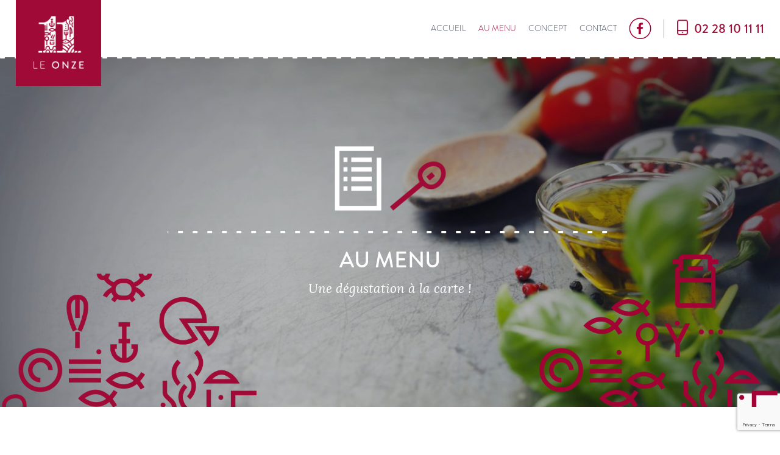

--- FILE ---
content_type: text/html; charset=UTF-8
request_url: https://le11denoirmoutier.com/au-menu/
body_size: 7464
content:
<!DOCTYPE html>
<html lang="fr-FR">
<head>
<meta http-equiv="content-type" content="text/html; charset=UTF-8" />
<meta name="viewport" content="initial-scale=1.0">
<title>Au menu  •  Restaurant Le 11 de Noirmoutier • Goûtez • Partagez • Profitez</title>
<meta name="description" content="Le bar-restaurant le 11 situé à Noirmoutier vous propose une cuisine gourmande et des produits frais, à toute heure de la journée, en terrasse ou à l’intérieur."/>

<!-- Favicon -->
<link rel="icon" type="image/x-icon" href="https://le11denoirmoutier.com/wp-content/themes/le11%20-%20v4/images/favicon-32.png" />
<link rel="apple-touch-icon-precomposed" href="https://le11denoirmoutier.com/wp-content/themes/le11%20-%20v4/images/favicon-57.png">
<link rel="apple-touch-icon-precomposed" sizes="72x72" href="https://le11denoirmoutier.com/wp-content/themes/le11%20-%20v4/images/favicon-72.png">
<link rel="apple-touch-icon-precomposed" sizes="114x114" href="https://le11denoirmoutier.com/wp-content/themes/le11%20-%20v4/images/favicon-114.png">

<!-- Styles -->
<link rel="stylesheet" type="text/css" href="https://le11denoirmoutier.com/wp-content/themes/le11%20-%20v4/style.css" />
<link rel="stylesheet" type="text/css" href="https://le11denoirmoutier.com/wp-content/themes/le11%20-%20v4/structure.css"/>
<link rel="stylesheet" type="text/css" href="https://le11denoirmoutier.com/wp-content/themes/le11%20-%20v4/header.css"/>
<link rel="stylesheet" type="text/css" href="https://le11denoirmoutier.com/wp-content/themes/le11%20-%20v4/pages.css"/>
<link rel="stylesheet" type="text/css" href="https://le11denoirmoutier.com/wp-content/themes/le11%20-%20v4/animate.css"/>
<link rel="stylesheet" type="text/css" href="https://le11denoirmoutier.com/wp-content/themes/le11%20-%20v4/slick/slick.css" />   
<link rel="stylesheet" type="text/css" href="https://le11denoirmoutier.com/wp-content/themes/le11%20-%20v4/slick/slick-theme.css" /> 
<link rel="stylesheet" type="text/css" href="https://le11denoirmoutier.com/wp-content/themes/le11%20-%20v4/formulaire.css" /> 
<link rel="stylesheet" type="text/css" href="https://le11denoirmoutier.com/wp-content/themes/le11%20-%20v4/category.css" /> 
<link rel="stylesheet" type="text/css" href="https://le11denoirmoutier.com/wp-content/themes/le11%20-%20v4/article.css" /> 

<!-- Google Analytics -->
<script>
  (function(i,s,o,g,r,a,m){i['GoogleAnalyticsObject']=r;i[r]=i[r]||function(){
  (i[r].q=i[r].q||[]).push(arguments)},i[r].l=1*new Date();a=s.createElement(o),
  m=s.getElementsByTagName(o)[0];a.async=1;a.src=g;m.parentNode.insertBefore(a,m)
  })(window,document,'script','https://www.google-analytics.com/analytics.js','ga');

  ga('create', 'UA-83138623-1', 'auto');
  ga('send', 'pageview');

</script>

<!-- Fonts -->
<link href="https://fonts.googleapis.com/css?family=Open+Sans:300,600" rel="stylesheet">
<meta name='robots' content='max-image-preview:large' />
<link rel='dns-prefetch' href='//www.google.com' />
<link rel='dns-prefetch' href='//s.w.org' />
<link rel="alternate" type="application/rss+xml" title="Restaurant Le 11 de Noirmoutier &raquo; Flux" href="https://le11denoirmoutier.com/feed/" />
<link rel="alternate" type="application/rss+xml" title="Restaurant Le 11 de Noirmoutier &raquo; Flux des commentaires" href="https://le11denoirmoutier.com/comments/feed/" />
		<script type="text/javascript">
			window._wpemojiSettings = {"baseUrl":"https:\/\/s.w.org\/images\/core\/emoji\/13.1.0\/72x72\/","ext":".png","svgUrl":"https:\/\/s.w.org\/images\/core\/emoji\/13.1.0\/svg\/","svgExt":".svg","source":{"concatemoji":"https:\/\/le11denoirmoutier.com\/wp-includes\/js\/wp-emoji-release.min.js?ver=5.8.12"}};
			!function(e,a,t){var n,r,o,i=a.createElement("canvas"),p=i.getContext&&i.getContext("2d");function s(e,t){var a=String.fromCharCode;p.clearRect(0,0,i.width,i.height),p.fillText(a.apply(this,e),0,0);e=i.toDataURL();return p.clearRect(0,0,i.width,i.height),p.fillText(a.apply(this,t),0,0),e===i.toDataURL()}function c(e){var t=a.createElement("script");t.src=e,t.defer=t.type="text/javascript",a.getElementsByTagName("head")[0].appendChild(t)}for(o=Array("flag","emoji"),t.supports={everything:!0,everythingExceptFlag:!0},r=0;r<o.length;r++)t.supports[o[r]]=function(e){if(!p||!p.fillText)return!1;switch(p.textBaseline="top",p.font="600 32px Arial",e){case"flag":return s([127987,65039,8205,9895,65039],[127987,65039,8203,9895,65039])?!1:!s([55356,56826,55356,56819],[55356,56826,8203,55356,56819])&&!s([55356,57332,56128,56423,56128,56418,56128,56421,56128,56430,56128,56423,56128,56447],[55356,57332,8203,56128,56423,8203,56128,56418,8203,56128,56421,8203,56128,56430,8203,56128,56423,8203,56128,56447]);case"emoji":return!s([10084,65039,8205,55357,56613],[10084,65039,8203,55357,56613])}return!1}(o[r]),t.supports.everything=t.supports.everything&&t.supports[o[r]],"flag"!==o[r]&&(t.supports.everythingExceptFlag=t.supports.everythingExceptFlag&&t.supports[o[r]]);t.supports.everythingExceptFlag=t.supports.everythingExceptFlag&&!t.supports.flag,t.DOMReady=!1,t.readyCallback=function(){t.DOMReady=!0},t.supports.everything||(n=function(){t.readyCallback()},a.addEventListener?(a.addEventListener("DOMContentLoaded",n,!1),e.addEventListener("load",n,!1)):(e.attachEvent("onload",n),a.attachEvent("onreadystatechange",function(){"complete"===a.readyState&&t.readyCallback()})),(n=t.source||{}).concatemoji?c(n.concatemoji):n.wpemoji&&n.twemoji&&(c(n.twemoji),c(n.wpemoji)))}(window,document,window._wpemojiSettings);
		</script>
		<style type="text/css">
img.wp-smiley,
img.emoji {
	display: inline !important;
	border: none !important;
	box-shadow: none !important;
	height: 1em !important;
	width: 1em !important;
	margin: 0 .07em !important;
	vertical-align: -0.1em !important;
	background: none !important;
	padding: 0 !important;
}
</style>
	<link rel='stylesheet' id='wp-block-library-css'  href='https://le11denoirmoutier.com/wp-includes/css/dist/block-library/style.min.css?ver=5.8.12' type='text/css' media='all' />
<link rel='stylesheet' id='contact-form-7-css'  href='https://le11denoirmoutier.com/wp-content/plugins/contact-form-7/includes/css/styles.css?ver=5.4.2' type='text/css' media='all' />
<script type='text/javascript' src='https://le11denoirmoutier.com/wp-includes/js/jquery/jquery.min.js?ver=3.6.0' id='jquery-core-js'></script>
<script type='text/javascript' src='https://le11denoirmoutier.com/wp-includes/js/jquery/jquery-migrate.min.js?ver=3.3.2' id='jquery-migrate-js'></script>
<link rel="https://api.w.org/" href="https://le11denoirmoutier.com/wp-json/" /><link rel="alternate" type="application/json" href="https://le11denoirmoutier.com/wp-json/wp/v2/pages/13" /><link rel="EditURI" type="application/rsd+xml" title="RSD" href="https://le11denoirmoutier.com/xmlrpc.php?rsd" />
<link rel="wlwmanifest" type="application/wlwmanifest+xml" href="https://le11denoirmoutier.com/wp-includes/wlwmanifest.xml" /> 
<meta name="generator" content="WordPress 5.8.12" />
<link rel="canonical" href="https://le11denoirmoutier.com/au-menu/" />
<link rel='shortlink' href='https://le11denoirmoutier.com/?p=13' />
<link rel="alternate" type="application/json+oembed" href="https://le11denoirmoutier.com/wp-json/oembed/1.0/embed?url=https%3A%2F%2Fle11denoirmoutier.com%2Fau-menu%2F" />
<link rel="alternate" type="text/xml+oembed" href="https://le11denoirmoutier.com/wp-json/oembed/1.0/embed?url=https%3A%2F%2Fle11denoirmoutier.com%2Fau-menu%2F&#038;format=xml" />

<!-- jQuery -->
<script src="//ajax.googleapis.com/ajax/libs/jquery/2.2.0/jquery.min.js"></script>
<script>window.jQuery || document.write('<script src="https://le11denoirmoutier.com/wp-content/themes/le11%20-%20v4/js/jquery-2.0.2.min.js"><\/script>')</script>

<!-- effet de fondu au chargement des pages -->
<style>.fade_content{visibility:hidden;opacity:0;}.fade_content_2{visibility:hidden;opacity:0;}</style>

<script>
$(document).ready(function() {
        // Lazyload
        $('*').addClass('lazy');
        $(function() {
            $('.lazy').Lazy();
        });
        // entrée dans la page
        $('.fade_content').css({'visibility':'hidden','opacity':'0'});
        $('.fade_content').delay(500).animate({
            opacity: '1'
            },
            {
            easing: 'linear',
            duration: 600,
        }).css({'visibility':'visible'});
        $('.fade_content_2').delay(700).animate({
            opacity: '1'
            },
            {
            easing: 'linear',
            duration: 300,
        }).css({'visibility':'visible'});

    $('a:urlInternal').click(function(event) {
        event.preventDefault();
        newLocation = this.href;

        // sortie de la page
        $('.fade_content_2').delay(0).animate({
            opacity: '0'
            },
            {
            easing: 'linear',
            duration: 600,
        });
        $('.fade_content').delay(200).animate({
             opacity: '0'
           },
           {
             easing: 'linear',
             duration: 600,
             complete: function(newpage){
                window.location = newLocation;
            }
        });
    });

});
</script>


</head>


<body class="page-template page-template-page-aumenu page-template-page-aumenu-php page page-id-13">



<!-- à supprimer --> 
<!-- <div id="responsive1"><p>responsive0</p></div>
<div id="responsive2"><p>responsive1</p></div>
<div id="responsive3"><p>responsive2</p></div>
<div id="responsive4"><p>responsive3</p></div>
<div id="responsive5"><p>responsive4</p></div>  -->   

    
<header id="header" class="height_header">
    
    <div class="fade_content">
        <!-- Logo -->
        <a href="https://le11denoirmoutier.com" id="a_logo" title="SEO" class="">
            <img src="https://le11denoirmoutier.com/wp-content/themes/le11%20-%20v4/images/logo.png"  alt="logo" title="SEO" id="logo" class="fade_content_2"/>
        </a>
        <h1 id="blog_title"><a href="https://le11denoirmoutier.com">Restaurant Le 11 de Noirmoutier</a></h1>
        <p id="blog_description">Goûtez • Partagez • Profitez</p>

        <!-- Bloc navigation -->
        <div id="nav_header" class="fade_content_2">
            <div id="menu_principal" class="centered_vert_transform">
                <div class="menu-menu-principal-container"><ul id="menu-menu-principal" class="menu"><li id="menu-item-19" class="menu-item menu-item-type-post_type menu-item-object-page menu-item-home menu-item-19"><a href="https://le11denoirmoutier.com/">Accueil</a></li>
<li id="menu-item-16" class="menu-item menu-item-type-post_type menu-item-object-page current-menu-item page_item page-item-13 current_page_item menu-item-16"><a href="https://le11denoirmoutier.com/au-menu/" aria-current="page">Au menu</a></li>
<li id="menu-item-18" class="menu-item menu-item-type-post_type menu-item-object-page menu-item-18"><a href="https://le11denoirmoutier.com/concept/">Concept</a></li>
<li id="menu-item-17" class="menu-item menu-item-type-post_type menu-item-object-page menu-item-17"><a href="https://le11denoirmoutier.com/contact/">Contact</a></li>
</ul></div>            </div>
            <div id="header_facebook" class="centered_vert_transform">
                <p>
                    <a href="https://www.facebook.com/Le-11-962117513868532/?fref=ts" target="_blank" title="SEO" id="picto_facebook_header_link">
                        <img src="https://le11denoirmoutier.com/wp-content/themes/le11%20-%20v4/images/picto_facebook_header.png" alt="Facebook" title="SEO" id="picto_facebook_header" class="">
                    </a>
                </p>
            </div>
            <div id="header_telephone" class="centered_vert_transform">
                <p><img src="https://le11denoirmoutier.com/wp-content/themes/le11%20-%20v4/images/picto_telephone.png" alt="Téléphone" title="SEO" id="picto_telephone_header" class="">02 28 10 11 11</p>
            </div>
        </div>
        <div id="header_bouton_menu">
            <img src="https://le11denoirmoutier.com/wp-content/themes/le11%20-%20v4/images/picto_menu.png" alt="menu" title="SEO" id="picto_menu" class="centered_all">
        </div>
        <div id="border_header"></div>
    </div>
    <div id="menu_mobile">
        <div id="menu_mobile_content"></div>
    </div>
</header> 


<div id="background_header" class="height_header fade_content"></div>   
       



<!--content-->
<div id="content" class="fade_content">
        <div id="content-container">
        <section id="post-13" class="post-13 page type-page status-publish has-post-thumbnail hentry">

            <header class="post_header fade_content">
                <div class="post_header_content centered_hori">

                    <div class="post_header_content_top reveal_post_thumbnail_1">
                        <img src="https://le11denoirmoutier.com/wp-content/themes/le11%20-%20v4/images/picto_page_aumenu.png" alt="" title="Brunch Noirmoutier" class="centered_hori post_header_content_top_img">
                    </div>
                    
                    <div class="post_header_content_separator centered_vert"></div>
                    
                    <div class="post_header_content_bottom">
                        <div class="post_header_content_bottom_wrapper reveal_post_thumbnail_2">
                            <h1 class="slide_title">Au menu</h1>
                            <p class="slide_desc"><em>Une dégustation à la carte !</em></p>
                        </div>
                    </div>

                </div>
                <img src="https://le11denoirmoutier.com/wp-content/themes/le11%20-%20v4/images/slider_motif_left.png" alt="" title="Bar restaurant Noirmoutier en île" id="slider_motif_left" class="slider_motif">
                <img src="https://le11denoirmoutier.com/wp-content/themes/le11%20-%20v4/images/slider_motif_right.png" alt="" title="Restaurant Noirmoutier guide du routard" id="slider_motif_right" class="slider_motif">
                
                <div class="post_header_thumbnail" style="background-image: url('https://le11denoirmoutier.com/wp-content/uploads/2016/06/thumb_page_aumenu-1400x593.jpg')"></div>
            </header>


            <article id="page_aumenu" class="wrapper_contentpost entry_content">
                <h1 style="text-align: center;">Une cuisine fraîche, pour toutes les envies</h1>
<p style="text-align: center;">Carte servie tous les midis, le vendredi soir et samedi soir.</p>
<p style="text-align: center;">Nous vous proposons une carte réduite aux autres moments de la journée</p>
<p style="text-align: center;">Produits frais, cuisine du marché et gourmandises faites maisons,<br />
le bar &#8211; restaurant Le 11 vous offre une carte fraîche et savoureuse.<br />
Brunch, planches, tartines, salades, fruits de mers ou plat du jour…<br />
Quelque soit l’heure de la journée, régalez-vous au gré de vos envies !</p>

                <div id="panneau_au_menu" class="width_content_large">

                    <ul id="au_menu_nav">
                        <li><a href="#panel_aperos" class="btn_grande_famille_de_plat legende">Apéritifs & grignotages</a></li>
                        <li><a href="#panel_dejeuner" class="btn_grande_famille_de_plat legende">Déjeuner & diner</a></li>
                        <li><a href="#panel_petit_dejeuner" class="btn_grande_famille_de_plat legende">Petit-déjeuner & pauses gourmandes</a></li>
                    </ul>                  

                    <!-- Apéritifs et Grignotages -->
                    <div id="panel_aperos" class="panel_grande_famille">
                        <div class="famille_de_plats">
                            <!-- Les planches -->
                            <p class="title_famille_de_plats"><span>Planches</span></p>
                                                                                                                
<article id="" class="plat post-36 post type-post status-publish format-standard hentry category-les-planches category-planche category-a-partager-ou-non">

    <p class="nom_du_plat"><em>Planche de charcuterie</em></p>
    
        <p class="prix_du_plat">18,00 €</p>
    
    <div class="clear"></div>

            <p class="description_du_plat">Assortiment de charcuteries de boeuf et de porc</p>
    
            <div class="plat_separator"></div>
    
            <p class="suggestion_du_plat legende"><em>Suggestion : un verre de vin rouge Anjou Village "Les Tréjeots"</em></p>
        
            <p class="prix_de_la_suggestion legende">4,50 €</p>
        <div class="clear"></div>

    
        
    

    <div class="clear"></div>

</article><!-- #post-36 -->                                                        
<article id="" class="plat post-38 post type-post status-publish format-standard hentry category-les-planches category-planche">

    <p class="nom_du_plat"><em>Planche de fromages affinés</em></p>
    
        <p class="prix_du_plat">16,00 €</p>
    
    <div class="clear"></div>

    
    
        
        <div class="clear"></div>

    
        
    

    <div class="clear"></div>

</article><!-- #post-38 -->                                                        
<article id="" class="plat post-40 post type-post status-publish format-standard hentry category-les-planches category-planche">

    <p class="nom_du_plat"><em>Assiette jambon ibérique et cecina</em></p>
    
        <p class="prix_du_plat">18,00 €</p>
    
    <div class="clear"></div>

    
    
        
        <div class="clear"></div>

    
        
    

    <div class="clear"></div>

</article><!-- #post-40 -->                                                        
<article id="" class="plat post-42 post type-post status-publish format-standard hentry category-les-planches category-planche">

    <p class="nom_du_plat"><em>Les petites sardines à l’huile d’olive dans leur boîte</em></p>
    
        <p class="prix_du_plat">12,00 €</p>
    
    <div class="clear"></div>

    
    
        
        <div class="clear"></div>

    
        
    

    <div class="clear"></div>

</article><!-- #post-42 -->                                                        
<article id="" class="plat post-45 post type-post status-publish format-standard hentry category-les-planches category-planche">

    <p class="nom_du_plat"><em>Tartinable maison et ses toasts</em></p>
    
        <p class="prix_du_plat">9,00 €</p>
    
    <div class="clear"></div>

    
    
        
        <div class="clear"></div>

    
        
    

    <div class="clear"></div>

</article><!-- #post-45 -->                                                        
<article id="" class="plat post-47 post type-post status-publish format-standard hentry category-les-planches category-planche">

    <p class="nom_du_plat"><em>Rillettes de poisson du moment</em></p>
    
        <p class="prix_du_plat">9,00 €</p>
    
    <div class="clear"></div>

    
    
        
        <div class="clear"></div>

    
        
    

    <div class="clear"></div>

</article><!-- #post-47 -->                                                        
<article id="" class="plat post-49 post type-post status-publish format-standard hentry category-les-planches category-planche">

    <p class="nom_du_plat"><em>Bonbons de pomme de terre de Noirmoutier</em></p>
    
        <p class="prix_du_plat">8,00 €</p>
    
    <div class="clear"></div>

            <p class="description_du_plat">(en saison)</p>
    
    
        
        <div class="clear"></div>

    
        
    

    <div class="clear"></div>

</article><!-- #post-49 -->                                                        
<article id="" class="plat post-149 post type-post status-publish format-standard hentry category-les-planches category-planche category-a-partager-ou-non">

    <p class="nom_du_plat"><em>Planche de poissons fumés du moment, crème ciboulette, citron</em></p>
    
        <p class="prix_du_plat">23,00 €</p>
    
    <div class="clear"></div>

    
    
        
        <div class="clear"></div>

    
        
    

    <div class="clear"></div>

</article><!-- #post-149 -->                                                    </div>
                        <div class="famille_de_plats">
                            <!-- Pieds dans l'eau -->
                            <p class="title_famille_de_plats"><span>Pieds dans l'eau</span></p>
                                                                                                                
<article id="" class="plat post-55 post type-post status-publish format-standard hentry category-pieds-dans-leau">

    <p class="nom_du_plat"><em>6 huîtres n°3</em></p>
    
        <p class="prix_du_plat">10,00 €</p>
    
    <div class="clear"></div>

    
    
        
        <div class="clear"></div>

    
        
    

    <div class="clear"></div>

</article><!-- #post-55 -->                                                        
<article id="" class="plat post-57 post type-post status-publish format-standard hentry category-pieds-dans-leau">

    <p class="nom_du_plat"><em>12 huîtres n°3</em></p>
    
        <p class="prix_du_plat">19,00 €</p>
    
    <div class="clear"></div>

            <p class="description_du_plat">Nos huîtres sont servies avec du citron, du vinaigre à l’échalote, du beurre demi sel et du pain frais.</p>
    
            <div class="plat_separator"></div>
    
            <p class="suggestion_du_plat legende"><em>Suggestion : un verre de Colombard, Côtes de Gascogne</em></p>
        
            <p class="prix_de_la_suggestion legende">4,20 €</p>
        <div class="clear"></div>

    
        
    

    <div class="clear"></div>

</article><!-- #post-57 -->                                                        
<article id="" class="plat post-305 post type-post status-publish format-standard hentry category-pieds-dans-leau">

    <p class="nom_du_plat"><em>Bulots Mayo</em></p>
    
        <p class="prix_du_plat">12,00 €</p>
    
    <div class="clear"></div>

            <p class="description_du_plat">(300gr environ - Selon arrivage) - Mayonnaise Maison</p>
    
    
        
        <div class="clear"></div>

    
        
    

    <div class="clear"></div>

</article><!-- #post-305 -->                                                        
<article id="" class="plat post-310 post type-post status-publish format-standard hentry category-pieds-dans-leau">

    <p class="nom_du_plat"><em>Grosses crevettes Mayo</em></p>
    
        <p class="prix_du_plat">14,00 €</p>
    
    <div class="clear"></div>

            <p class="description_du_plat">(300gr environ - Selon arrivage) Mayonnaise maison</p>
    
    
        
        <div class="clear"></div>

    
        
    

    <div class="clear"></div>

</article><!-- #post-310 -->                                                        
<article id="" class="plat post-348 post type-post status-publish format-standard hentry category-huitres-et-compagnie category-pieds-dans-leau">

    <p class="nom_du_plat"><em>Le petit Mareyeur (6 huitres, 6 bulots, 6 grosses crevettes)</em></p>
    
        <p class="prix_du_plat">23,00 €</p>
    
    <div class="clear"></div>

            <p class="description_du_plat">Mayonnaise maison, citron, vinaigre échalotes, pain, beurre</p>
    
    
        
        <div class="clear"></div>

    
        
    

    <div class="clear"></div>

</article><!-- #post-348 -->                                                    </div>
                        <div class="famille_de_plats">
                            <!-- Apéritifs Gourmands -->
                            <p class="title_famille_de_plats"><span>Apéritifs gourmands</span></p>
                                                                                                                
<article id="" class="plat post-51 post type-post status-publish format-standard hentry category-aperitifs-gourmands">

    <p class="nom_du_plat"><em>Planche mixte apéritive (fromages, charcuteries, tartinable du moment)</em></p>
    
        <p class="prix_du_plat">26,00 €</p>
    
    <div class="clear"></div>

    
    
        
        <div class="clear"></div>

    
        
    

    <div class="clear"></div>

</article><!-- #post-51 -->                                                        
<article id="" class="plat post-53 post type-post status-publish format-standard hentry category-aperitifs-gourmands">

    <p class="nom_du_plat"><em>12 huîtres + 2 coupes de Champagne</em></p>
    
        <p class="prix_du_plat">38,00 €</p>
    
    <div class="clear"></div>

    
    
        
        <div class="clear"></div>

    
        
    

    <div class="clear"></div>

</article><!-- #post-53 -->                                                    </div>
                    </div>

                    <!-- Déjeuner et diner -->
                    <div id="panel_dejeuner" class="panel_grande_famille">
                        <div class="famille_de_plats">
                            <!-- Pain & Compagnie -->
                            <p class="title_famille_de_plats"><span>Pain & Compagnie</span></p>
                                                                                                                
<article id="" class="plat post-144 post type-post status-publish format-standard hentry category-pain-compagnie">

    <p class="nom_du_plat"><em>Oeuf à la coque et ses mouillettes</em></p>
    
        <p class="prix_du_plat">5,00 €</p>
    
    <div class="clear"></div>

    
    
        
        <div class="clear"></div>

    
        
    

    <div class="clear"></div>

</article><!-- #post-144 -->                                                        
<article id="" class="plat post-147 post type-post status-publish format-standard hentry category-pain-compagnie">

    <p class="nom_du_plat"><em>Fish &#038; Chips du 11</em></p>
    
        <p class="prix_du_plat">18,50 €</p>
    
    <div class="clear"></div>

            <p class="description_du_plat">Servi avec des pommes de terre grenaille et sauce tartare maison</p>
    
    
        
        <div class="clear"></div>

    
        
    

    <div class="clear"></div>

</article><!-- #post-147 -->                                                        
<article id="" class="plat post-235 post type-post status-publish format-standard hentry category-pain-compagnie">

    <p class="nom_du_plat"><em>Suggestion(s) du moment</em></p>
    
    
    <div class="clear"></div>

    
    
        
        <div class="clear"></div>

    
        
    

    <div class="clear"></div>

</article><!-- #post-235 -->                                                    </div>
                        <div class="famille_de_plats">
                            <!-- Salades & Coin Healthy -->
                            <p class="title_famille_de_plats"><span>Salades & Coin Healthy</span></p>
                                                                                                                
<article id="" class="plat post-60 post type-post status-publish format-standard hentry category-salades-coin-healthy category-salades-coin-healthy-actualites">

    <p class="nom_du_plat"><em>La salade Cobb</em></p>
    
        <p class="prix_du_plat">18,00 €</p>
    
    <div class="clear"></div>

            <p class="description_du_plat">Poitrine fûmée grillée, blanc de poulet, œuf, avocat, tomates, croûtons, crème au bleu</p>
    
    
        
        <div class="clear"></div>

    
        
    

    <div class="clear"></div>

</article><!-- #post-60 -->                                                        
<article id="" class="plat post-207 post type-post status-publish format-standard hentry category-salades-coin-healthy">

    <p class="nom_du_plat"><em>La Suggestion végétarienne du moment</em></p>
    
    
    <div class="clear"></div>

            <p class="description_du_plat">Voir l'ardoise</p>
    
    
        
        <div class="clear"></div>

    
        
    

    <div class="clear"></div>

</article><!-- #post-207 -->                                                        
<article id="" class="plat post-210 post type-post status-publish format-standard hentry category-salades-coin-healthy">

    <p class="nom_du_plat"><em>La salade de tomates et sa Burrata</em></p>
    
        <p class="prix_du_plat">15,00 €</p>
    
    <div class="clear"></div>

            <p class="description_du_plat">(en saison)</p>
    
    
        
        <div class="clear"></div>

    
        
    

    <div class="clear"></div>

</article><!-- #post-210 -->                                                    </div>
                        <div class="famille_de_plats">
                            <!-- Menu enfant -->
                            <p class="title_famille_de_plats"><span>Menu enfant</span></p>
                            <p class="description_famille_de_plats">Fish &amp; Chips du 11 ou Jambon, servis avec pommes de terre grenaille + 1 boule de glace + 1 verre de jus de pomme ou sirop à l&rsquo;eau	                                            13 €</p>                                                                                </div>
                    </div>

                    <!-- Petits-déjeuners et pauses gourmandes -->
                    <div id="panel_petit_dejeuner" class="panel_grande_famille">
                        <div class="famille_de_plats">
                            <!-- Douceurs -->
                            <p class="title_famille_de_plats"><span>Douceurs</span></p>
                                                                                                                
<article id="" class="plat post-237 post type-post status-publish format-standard hentry category-douceurs">

    <p class="nom_du_plat"><em>Tous nos desserts sont faits maison et varient selon les envies de la Cheffe (voir ardoises)</em></p>
    
    
    <div class="clear"></div>

            <p class="description_du_plat">Buffet de Desserts, Cookies et Brownies au centimètre, Brioche perdue </p>
    
    
        
        <div class="clear"></div>

    
        
    

    <div class="clear"></div>

</article><!-- #post-237 -->                                                    </div>
                        <div class="famille_de_plats">
                            <!-- Boissons Gourmandes -->
                            <p class="title_famille_de_plats"><span>Boissons Gourmandes</span></p>
                                                                                                            </div>
                        <div class="famille_de_plats">
                            <!-- Glaces -->
                            <p class="title_famille_de_plats"><span>Glaces</span></p>
                                                                                                                
<article id="" class="plat post-84 post type-post status-publish format-standard hentry category-glaces category-les-glaces category-les-glaces-artisanales category-les-gourmandises">

    <p class="nom_du_plat"><em>Composez votre coupe glacée (la boule)</em></p>
    
        <p class="prix_du_plat">3,00 €</p>
    
    <div class="clear"></div>

            <p class="description_du_plat">Glaces : pistache, caramel Beurre salé, café, rhum raisin, chocolat, vanille / Sorbets : framboise, citron, fraise, mangue</p>
    
            <div class="plat_separator"></div>
    
            <p class="suggestion_du_plat legende"><em>Suggestion : ajoutez un topping : chantilly, smarties, caramel beurre salé ou chocolat fondu maison</em></p>
        
            <p class="prix_de_la_suggestion legende">1,50 €</p>
        <div class="clear"></div>

            <div class="plat_separator"></div>
    
            <p class="suggestion_du_plat legende"><em>Autre suggestion : vodka, Gin, Téquila, Menthe pastille, Eau de vie, Limoncello, Rhum</em></p>
        
            <p class="prix_de_la_suggestion legende">3,00 €</p>
    

    <div class="clear"></div>

</article><!-- #post-84 -->                                                    </div>
                        <div class="famille_de_plats">
                            <!-- Petits déjeuners  -->
                            <p class="title_famille_de_plats"><span>Petits déjeuners</span></p>
                                                                                                                
<article id="" class="plat post-72 post type-post status-publish format-standard hentry category-petits-dejeuners">

    <p class="nom_du_plat"><em>Franchouillard</em></p>
    
        <p class="prix_du_plat">12,00 €</p>
    
    <div class="clear"></div>

            <p class="description_du_plat">Café, thé ou chocolat chaud, fruits pressés (orange, citron ou pamplemousse), corbeille de pain, miel et confiture artisanale, beurre demi-sel</p>
    
    
        
        <div class="clear"></div>

    
        
    

    <div class="clear"></div>

</article><!-- #post-72 -->                                                        
<article id="" class="plat post-74 post type-post status-publish format-standard hentry category-petits-dejeuners">

    <p class="nom_du_plat"><em>Healthy</em></p>
    
        <p class="prix_du_plat">12,00 €</p>
    
    <div class="clear"></div>

            <p class="description_du_plat">Café, thé ou chocolat chaud, fruits pressés (orange, citron ou pamplemousse), granola maison, fromage blanc, miel </p>
    
    
        
        <div class="clear"></div>

    
        
    

    <div class="clear"></div>

</article><!-- #post-74 -->                                                        
<article id="" class="plat post-76 post type-post status-publish format-standard hentry category-les-petits-dejeuners category-petits-dejeuners">

    <p class="nom_du_plat"><em>Brunch (sur réservation)</em></p>
    
        <p class="prix_du_plat">25,00 €</p>
    
    <div class="clear"></div>

            <p class="description_du_plat">Café, thé ou chocolat chaud, fruits pressés (orange, citron ou pamplemousse), corbeille de pain, miel et confiture artisanale, beurre demi-sel, œuf à la coque, charcuterie, fromage, fromage blanc, granola maison</p>
    
    
        
        <div class="clear"></div>

    
        
    

    <div class="clear"></div>

</article><!-- #post-76 -->                                                        
<article id="" class="plat post-369 post type-post status-publish format-standard hentry category-les-petits-dejeuners category-petits-dejeuners">

    <p class="nom_du_plat"><em>Pain, Beurre, Confiture</em></p>
    
    
    <div class="clear"></div>

    
    
        
        <div class="clear"></div>

    
        
    

    <div class="clear"></div>

</article><!-- #post-369 -->                                                    </div>
                    </div>

                </div>


            </article>

            <aside id="mention_alcool"><p class="legende">L'abus d'alcool est dangereux pour la santé, à&nbsp;consommer&nbsp;avec&nbsp;modération﻿.</p></aside>
            
            <aside id="boissons">
                <div id="boissons_image" class="reveal_fade"></div>
                <div id="boissons_wrapper" class="centered_all">
                    <img src="https://le11denoirmoutier.com/wp-content/themes/le11%20-%20v4/images/picto_boissons.png" alt="" title="Île de Noirmoutier restaurant" id="boissons_picto">
                    <div id="boissons_text" class="">
                        <div id="boissons_text_wrapper" class="centered_vert">
                            <h1>Les Boissons</h1>
                            <p><em>Sélection de vins, boissons chaudes, <br>
                                rafraîchissantes ou cocktails gourmands… <br>
                                petits et grands trouveront leur bonheur.</em></p>
                        </div>
                    </div>
                    <div class="clear"></div>
                </div>
            </aside>

            
        </section>     
    </div>
</div>

<footer id="footer" class="fade_content">  

<div class="width_content_big">
	<p id="footer_adresse">
		11 quai Cassard 85 330 Noirmoutier<br>
		<img src="https://le11denoirmoutier.com/wp-content/themes/le11%20-%20v4/images/picto_telephone.png" alt="Téléphone" title="SEO" id="picto_telephone" class="picto_footer">02  28  10  11  11
		<a href="https://www.facebook.com/Le-11-962117513868532/?fref=ts" target="_blank" title="SEO" id="footer_facebook_link">
			<img src="https://le11denoirmoutier.com/wp-content/themes/le11%20-%20v4/images/picto_facebook_plein.png" alt="Facebook" title="SEO" id="picto_facebook_plein" class="picto_footer">Le 11
		</a>
	</p>
	<div id="footer_border" class="border_dotted"></div>
	<p id="footer_baseline" class="reveal">
		goûtez • partagez • profitez
	</p>

</div>   
</footer>
<div id="colophon" class="fade_content">
<p class="legende">© 2026 Restaurant Le 11 - <a href="http://le11denoirmoutier.com/mentions-legales/">Mentions légales</a></p>
</div>


        
<script type='text/javascript' src='https://www.google.com/recaptcha/api.js?render=6Ld8HX0cAAAAAAVSXLuWZt3KHd6DPkoZczU5gxfe&#038;ver=3.0' id='google-recaptcha-js'></script>
<script type='text/javascript' src='https://le11denoirmoutier.com/wp-includes/js/dist/vendor/regenerator-runtime.min.js?ver=0.13.7' id='regenerator-runtime-js'></script>
<script type='text/javascript' src='https://le11denoirmoutier.com/wp-includes/js/dist/vendor/wp-polyfill.min.js?ver=3.15.0' id='wp-polyfill-js'></script>
<script type='text/javascript' id='wpcf7-recaptcha-js-extra'>
/* <![CDATA[ */
var wpcf7_recaptcha = {"sitekey":"6Ld8HX0cAAAAAAVSXLuWZt3KHd6DPkoZczU5gxfe","actions":{"homepage":"homepage","contactform":"contactform"}};
/* ]]> */
</script>
<script type='text/javascript' src='https://le11denoirmoutier.com/wp-content/plugins/contact-form-7/modules/recaptcha/index.js?ver=5.4.2' id='wpcf7-recaptcha-js'></script>
<script type='text/javascript' src='https://le11denoirmoutier.com/wp-includes/js/wp-embed.min.js?ver=5.8.12' id='wp-embed-js'></script>


</body>
<script src="https://le11denoirmoutier.com/wp-content/themes/le11%20-%20v4/js/urlInternal.js"></script>
<script src="https://le11denoirmoutier.com/wp-content/themes/le11%20-%20v4/js/flowtype.js"></script>
<script src="https://le11denoirmoutier.com/wp-content/themes/le11%20-%20v4/js/jquery.lazy.min.js"></script>
<script src="https://le11denoirmoutier.com/wp-content/themes/le11%20-%20v4/js/scrollreveal.min.js"></script>
<script src="https://le11denoirmoutier.com/wp-content/themes/le11%20-%20v4/slick/slick.min.js"></script>
<script src="https://le11denoirmoutier.com/wp-content/themes/le11%20-%20v4/js/html5shiv.js"></script>
<script src="https://le11denoirmoutier.com/wp-content/themes/le11%20-%20v4/js/masonry.js"></script>
<script src="https://le11denoirmoutier.com/wp-content/themes/le11%20-%20v4/js/jquery.easytabs.js"></script>
<script src="https://npmcdn.com/imagesloaded@4.1/imagesloaded.pkgd.min.js"></script>
<script src="https://le11denoirmoutier.com/wp-content/themes/le11%20-%20v4/js/html5shiv.js"></script>
<script src="https://le11denoirmoutier.com/wp-content/themes/le11%20-%20v4/js/main.js"></script>

</html> 

--- FILE ---
content_type: text/html; charset=utf-8
request_url: https://www.google.com/recaptcha/api2/anchor?ar=1&k=6Ld8HX0cAAAAAAVSXLuWZt3KHd6DPkoZczU5gxfe&co=aHR0cHM6Ly9sZTExZGVub2lybW91dGllci5jb206NDQz&hl=en&v=PoyoqOPhxBO7pBk68S4YbpHZ&size=invisible&anchor-ms=20000&execute-ms=30000&cb=8qi1eu3nltkw
body_size: 48641
content:
<!DOCTYPE HTML><html dir="ltr" lang="en"><head><meta http-equiv="Content-Type" content="text/html; charset=UTF-8">
<meta http-equiv="X-UA-Compatible" content="IE=edge">
<title>reCAPTCHA</title>
<style type="text/css">
/* cyrillic-ext */
@font-face {
  font-family: 'Roboto';
  font-style: normal;
  font-weight: 400;
  font-stretch: 100%;
  src: url(//fonts.gstatic.com/s/roboto/v48/KFO7CnqEu92Fr1ME7kSn66aGLdTylUAMa3GUBHMdazTgWw.woff2) format('woff2');
  unicode-range: U+0460-052F, U+1C80-1C8A, U+20B4, U+2DE0-2DFF, U+A640-A69F, U+FE2E-FE2F;
}
/* cyrillic */
@font-face {
  font-family: 'Roboto';
  font-style: normal;
  font-weight: 400;
  font-stretch: 100%;
  src: url(//fonts.gstatic.com/s/roboto/v48/KFO7CnqEu92Fr1ME7kSn66aGLdTylUAMa3iUBHMdazTgWw.woff2) format('woff2');
  unicode-range: U+0301, U+0400-045F, U+0490-0491, U+04B0-04B1, U+2116;
}
/* greek-ext */
@font-face {
  font-family: 'Roboto';
  font-style: normal;
  font-weight: 400;
  font-stretch: 100%;
  src: url(//fonts.gstatic.com/s/roboto/v48/KFO7CnqEu92Fr1ME7kSn66aGLdTylUAMa3CUBHMdazTgWw.woff2) format('woff2');
  unicode-range: U+1F00-1FFF;
}
/* greek */
@font-face {
  font-family: 'Roboto';
  font-style: normal;
  font-weight: 400;
  font-stretch: 100%;
  src: url(//fonts.gstatic.com/s/roboto/v48/KFO7CnqEu92Fr1ME7kSn66aGLdTylUAMa3-UBHMdazTgWw.woff2) format('woff2');
  unicode-range: U+0370-0377, U+037A-037F, U+0384-038A, U+038C, U+038E-03A1, U+03A3-03FF;
}
/* math */
@font-face {
  font-family: 'Roboto';
  font-style: normal;
  font-weight: 400;
  font-stretch: 100%;
  src: url(//fonts.gstatic.com/s/roboto/v48/KFO7CnqEu92Fr1ME7kSn66aGLdTylUAMawCUBHMdazTgWw.woff2) format('woff2');
  unicode-range: U+0302-0303, U+0305, U+0307-0308, U+0310, U+0312, U+0315, U+031A, U+0326-0327, U+032C, U+032F-0330, U+0332-0333, U+0338, U+033A, U+0346, U+034D, U+0391-03A1, U+03A3-03A9, U+03B1-03C9, U+03D1, U+03D5-03D6, U+03F0-03F1, U+03F4-03F5, U+2016-2017, U+2034-2038, U+203C, U+2040, U+2043, U+2047, U+2050, U+2057, U+205F, U+2070-2071, U+2074-208E, U+2090-209C, U+20D0-20DC, U+20E1, U+20E5-20EF, U+2100-2112, U+2114-2115, U+2117-2121, U+2123-214F, U+2190, U+2192, U+2194-21AE, U+21B0-21E5, U+21F1-21F2, U+21F4-2211, U+2213-2214, U+2216-22FF, U+2308-230B, U+2310, U+2319, U+231C-2321, U+2336-237A, U+237C, U+2395, U+239B-23B7, U+23D0, U+23DC-23E1, U+2474-2475, U+25AF, U+25B3, U+25B7, U+25BD, U+25C1, U+25CA, U+25CC, U+25FB, U+266D-266F, U+27C0-27FF, U+2900-2AFF, U+2B0E-2B11, U+2B30-2B4C, U+2BFE, U+3030, U+FF5B, U+FF5D, U+1D400-1D7FF, U+1EE00-1EEFF;
}
/* symbols */
@font-face {
  font-family: 'Roboto';
  font-style: normal;
  font-weight: 400;
  font-stretch: 100%;
  src: url(//fonts.gstatic.com/s/roboto/v48/KFO7CnqEu92Fr1ME7kSn66aGLdTylUAMaxKUBHMdazTgWw.woff2) format('woff2');
  unicode-range: U+0001-000C, U+000E-001F, U+007F-009F, U+20DD-20E0, U+20E2-20E4, U+2150-218F, U+2190, U+2192, U+2194-2199, U+21AF, U+21E6-21F0, U+21F3, U+2218-2219, U+2299, U+22C4-22C6, U+2300-243F, U+2440-244A, U+2460-24FF, U+25A0-27BF, U+2800-28FF, U+2921-2922, U+2981, U+29BF, U+29EB, U+2B00-2BFF, U+4DC0-4DFF, U+FFF9-FFFB, U+10140-1018E, U+10190-1019C, U+101A0, U+101D0-101FD, U+102E0-102FB, U+10E60-10E7E, U+1D2C0-1D2D3, U+1D2E0-1D37F, U+1F000-1F0FF, U+1F100-1F1AD, U+1F1E6-1F1FF, U+1F30D-1F30F, U+1F315, U+1F31C, U+1F31E, U+1F320-1F32C, U+1F336, U+1F378, U+1F37D, U+1F382, U+1F393-1F39F, U+1F3A7-1F3A8, U+1F3AC-1F3AF, U+1F3C2, U+1F3C4-1F3C6, U+1F3CA-1F3CE, U+1F3D4-1F3E0, U+1F3ED, U+1F3F1-1F3F3, U+1F3F5-1F3F7, U+1F408, U+1F415, U+1F41F, U+1F426, U+1F43F, U+1F441-1F442, U+1F444, U+1F446-1F449, U+1F44C-1F44E, U+1F453, U+1F46A, U+1F47D, U+1F4A3, U+1F4B0, U+1F4B3, U+1F4B9, U+1F4BB, U+1F4BF, U+1F4C8-1F4CB, U+1F4D6, U+1F4DA, U+1F4DF, U+1F4E3-1F4E6, U+1F4EA-1F4ED, U+1F4F7, U+1F4F9-1F4FB, U+1F4FD-1F4FE, U+1F503, U+1F507-1F50B, U+1F50D, U+1F512-1F513, U+1F53E-1F54A, U+1F54F-1F5FA, U+1F610, U+1F650-1F67F, U+1F687, U+1F68D, U+1F691, U+1F694, U+1F698, U+1F6AD, U+1F6B2, U+1F6B9-1F6BA, U+1F6BC, U+1F6C6-1F6CF, U+1F6D3-1F6D7, U+1F6E0-1F6EA, U+1F6F0-1F6F3, U+1F6F7-1F6FC, U+1F700-1F7FF, U+1F800-1F80B, U+1F810-1F847, U+1F850-1F859, U+1F860-1F887, U+1F890-1F8AD, U+1F8B0-1F8BB, U+1F8C0-1F8C1, U+1F900-1F90B, U+1F93B, U+1F946, U+1F984, U+1F996, U+1F9E9, U+1FA00-1FA6F, U+1FA70-1FA7C, U+1FA80-1FA89, U+1FA8F-1FAC6, U+1FACE-1FADC, U+1FADF-1FAE9, U+1FAF0-1FAF8, U+1FB00-1FBFF;
}
/* vietnamese */
@font-face {
  font-family: 'Roboto';
  font-style: normal;
  font-weight: 400;
  font-stretch: 100%;
  src: url(//fonts.gstatic.com/s/roboto/v48/KFO7CnqEu92Fr1ME7kSn66aGLdTylUAMa3OUBHMdazTgWw.woff2) format('woff2');
  unicode-range: U+0102-0103, U+0110-0111, U+0128-0129, U+0168-0169, U+01A0-01A1, U+01AF-01B0, U+0300-0301, U+0303-0304, U+0308-0309, U+0323, U+0329, U+1EA0-1EF9, U+20AB;
}
/* latin-ext */
@font-face {
  font-family: 'Roboto';
  font-style: normal;
  font-weight: 400;
  font-stretch: 100%;
  src: url(//fonts.gstatic.com/s/roboto/v48/KFO7CnqEu92Fr1ME7kSn66aGLdTylUAMa3KUBHMdazTgWw.woff2) format('woff2');
  unicode-range: U+0100-02BA, U+02BD-02C5, U+02C7-02CC, U+02CE-02D7, U+02DD-02FF, U+0304, U+0308, U+0329, U+1D00-1DBF, U+1E00-1E9F, U+1EF2-1EFF, U+2020, U+20A0-20AB, U+20AD-20C0, U+2113, U+2C60-2C7F, U+A720-A7FF;
}
/* latin */
@font-face {
  font-family: 'Roboto';
  font-style: normal;
  font-weight: 400;
  font-stretch: 100%;
  src: url(//fonts.gstatic.com/s/roboto/v48/KFO7CnqEu92Fr1ME7kSn66aGLdTylUAMa3yUBHMdazQ.woff2) format('woff2');
  unicode-range: U+0000-00FF, U+0131, U+0152-0153, U+02BB-02BC, U+02C6, U+02DA, U+02DC, U+0304, U+0308, U+0329, U+2000-206F, U+20AC, U+2122, U+2191, U+2193, U+2212, U+2215, U+FEFF, U+FFFD;
}
/* cyrillic-ext */
@font-face {
  font-family: 'Roboto';
  font-style: normal;
  font-weight: 500;
  font-stretch: 100%;
  src: url(//fonts.gstatic.com/s/roboto/v48/KFO7CnqEu92Fr1ME7kSn66aGLdTylUAMa3GUBHMdazTgWw.woff2) format('woff2');
  unicode-range: U+0460-052F, U+1C80-1C8A, U+20B4, U+2DE0-2DFF, U+A640-A69F, U+FE2E-FE2F;
}
/* cyrillic */
@font-face {
  font-family: 'Roboto';
  font-style: normal;
  font-weight: 500;
  font-stretch: 100%;
  src: url(//fonts.gstatic.com/s/roboto/v48/KFO7CnqEu92Fr1ME7kSn66aGLdTylUAMa3iUBHMdazTgWw.woff2) format('woff2');
  unicode-range: U+0301, U+0400-045F, U+0490-0491, U+04B0-04B1, U+2116;
}
/* greek-ext */
@font-face {
  font-family: 'Roboto';
  font-style: normal;
  font-weight: 500;
  font-stretch: 100%;
  src: url(//fonts.gstatic.com/s/roboto/v48/KFO7CnqEu92Fr1ME7kSn66aGLdTylUAMa3CUBHMdazTgWw.woff2) format('woff2');
  unicode-range: U+1F00-1FFF;
}
/* greek */
@font-face {
  font-family: 'Roboto';
  font-style: normal;
  font-weight: 500;
  font-stretch: 100%;
  src: url(//fonts.gstatic.com/s/roboto/v48/KFO7CnqEu92Fr1ME7kSn66aGLdTylUAMa3-UBHMdazTgWw.woff2) format('woff2');
  unicode-range: U+0370-0377, U+037A-037F, U+0384-038A, U+038C, U+038E-03A1, U+03A3-03FF;
}
/* math */
@font-face {
  font-family: 'Roboto';
  font-style: normal;
  font-weight: 500;
  font-stretch: 100%;
  src: url(//fonts.gstatic.com/s/roboto/v48/KFO7CnqEu92Fr1ME7kSn66aGLdTylUAMawCUBHMdazTgWw.woff2) format('woff2');
  unicode-range: U+0302-0303, U+0305, U+0307-0308, U+0310, U+0312, U+0315, U+031A, U+0326-0327, U+032C, U+032F-0330, U+0332-0333, U+0338, U+033A, U+0346, U+034D, U+0391-03A1, U+03A3-03A9, U+03B1-03C9, U+03D1, U+03D5-03D6, U+03F0-03F1, U+03F4-03F5, U+2016-2017, U+2034-2038, U+203C, U+2040, U+2043, U+2047, U+2050, U+2057, U+205F, U+2070-2071, U+2074-208E, U+2090-209C, U+20D0-20DC, U+20E1, U+20E5-20EF, U+2100-2112, U+2114-2115, U+2117-2121, U+2123-214F, U+2190, U+2192, U+2194-21AE, U+21B0-21E5, U+21F1-21F2, U+21F4-2211, U+2213-2214, U+2216-22FF, U+2308-230B, U+2310, U+2319, U+231C-2321, U+2336-237A, U+237C, U+2395, U+239B-23B7, U+23D0, U+23DC-23E1, U+2474-2475, U+25AF, U+25B3, U+25B7, U+25BD, U+25C1, U+25CA, U+25CC, U+25FB, U+266D-266F, U+27C0-27FF, U+2900-2AFF, U+2B0E-2B11, U+2B30-2B4C, U+2BFE, U+3030, U+FF5B, U+FF5D, U+1D400-1D7FF, U+1EE00-1EEFF;
}
/* symbols */
@font-face {
  font-family: 'Roboto';
  font-style: normal;
  font-weight: 500;
  font-stretch: 100%;
  src: url(//fonts.gstatic.com/s/roboto/v48/KFO7CnqEu92Fr1ME7kSn66aGLdTylUAMaxKUBHMdazTgWw.woff2) format('woff2');
  unicode-range: U+0001-000C, U+000E-001F, U+007F-009F, U+20DD-20E0, U+20E2-20E4, U+2150-218F, U+2190, U+2192, U+2194-2199, U+21AF, U+21E6-21F0, U+21F3, U+2218-2219, U+2299, U+22C4-22C6, U+2300-243F, U+2440-244A, U+2460-24FF, U+25A0-27BF, U+2800-28FF, U+2921-2922, U+2981, U+29BF, U+29EB, U+2B00-2BFF, U+4DC0-4DFF, U+FFF9-FFFB, U+10140-1018E, U+10190-1019C, U+101A0, U+101D0-101FD, U+102E0-102FB, U+10E60-10E7E, U+1D2C0-1D2D3, U+1D2E0-1D37F, U+1F000-1F0FF, U+1F100-1F1AD, U+1F1E6-1F1FF, U+1F30D-1F30F, U+1F315, U+1F31C, U+1F31E, U+1F320-1F32C, U+1F336, U+1F378, U+1F37D, U+1F382, U+1F393-1F39F, U+1F3A7-1F3A8, U+1F3AC-1F3AF, U+1F3C2, U+1F3C4-1F3C6, U+1F3CA-1F3CE, U+1F3D4-1F3E0, U+1F3ED, U+1F3F1-1F3F3, U+1F3F5-1F3F7, U+1F408, U+1F415, U+1F41F, U+1F426, U+1F43F, U+1F441-1F442, U+1F444, U+1F446-1F449, U+1F44C-1F44E, U+1F453, U+1F46A, U+1F47D, U+1F4A3, U+1F4B0, U+1F4B3, U+1F4B9, U+1F4BB, U+1F4BF, U+1F4C8-1F4CB, U+1F4D6, U+1F4DA, U+1F4DF, U+1F4E3-1F4E6, U+1F4EA-1F4ED, U+1F4F7, U+1F4F9-1F4FB, U+1F4FD-1F4FE, U+1F503, U+1F507-1F50B, U+1F50D, U+1F512-1F513, U+1F53E-1F54A, U+1F54F-1F5FA, U+1F610, U+1F650-1F67F, U+1F687, U+1F68D, U+1F691, U+1F694, U+1F698, U+1F6AD, U+1F6B2, U+1F6B9-1F6BA, U+1F6BC, U+1F6C6-1F6CF, U+1F6D3-1F6D7, U+1F6E0-1F6EA, U+1F6F0-1F6F3, U+1F6F7-1F6FC, U+1F700-1F7FF, U+1F800-1F80B, U+1F810-1F847, U+1F850-1F859, U+1F860-1F887, U+1F890-1F8AD, U+1F8B0-1F8BB, U+1F8C0-1F8C1, U+1F900-1F90B, U+1F93B, U+1F946, U+1F984, U+1F996, U+1F9E9, U+1FA00-1FA6F, U+1FA70-1FA7C, U+1FA80-1FA89, U+1FA8F-1FAC6, U+1FACE-1FADC, U+1FADF-1FAE9, U+1FAF0-1FAF8, U+1FB00-1FBFF;
}
/* vietnamese */
@font-face {
  font-family: 'Roboto';
  font-style: normal;
  font-weight: 500;
  font-stretch: 100%;
  src: url(//fonts.gstatic.com/s/roboto/v48/KFO7CnqEu92Fr1ME7kSn66aGLdTylUAMa3OUBHMdazTgWw.woff2) format('woff2');
  unicode-range: U+0102-0103, U+0110-0111, U+0128-0129, U+0168-0169, U+01A0-01A1, U+01AF-01B0, U+0300-0301, U+0303-0304, U+0308-0309, U+0323, U+0329, U+1EA0-1EF9, U+20AB;
}
/* latin-ext */
@font-face {
  font-family: 'Roboto';
  font-style: normal;
  font-weight: 500;
  font-stretch: 100%;
  src: url(//fonts.gstatic.com/s/roboto/v48/KFO7CnqEu92Fr1ME7kSn66aGLdTylUAMa3KUBHMdazTgWw.woff2) format('woff2');
  unicode-range: U+0100-02BA, U+02BD-02C5, U+02C7-02CC, U+02CE-02D7, U+02DD-02FF, U+0304, U+0308, U+0329, U+1D00-1DBF, U+1E00-1E9F, U+1EF2-1EFF, U+2020, U+20A0-20AB, U+20AD-20C0, U+2113, U+2C60-2C7F, U+A720-A7FF;
}
/* latin */
@font-face {
  font-family: 'Roboto';
  font-style: normal;
  font-weight: 500;
  font-stretch: 100%;
  src: url(//fonts.gstatic.com/s/roboto/v48/KFO7CnqEu92Fr1ME7kSn66aGLdTylUAMa3yUBHMdazQ.woff2) format('woff2');
  unicode-range: U+0000-00FF, U+0131, U+0152-0153, U+02BB-02BC, U+02C6, U+02DA, U+02DC, U+0304, U+0308, U+0329, U+2000-206F, U+20AC, U+2122, U+2191, U+2193, U+2212, U+2215, U+FEFF, U+FFFD;
}
/* cyrillic-ext */
@font-face {
  font-family: 'Roboto';
  font-style: normal;
  font-weight: 900;
  font-stretch: 100%;
  src: url(//fonts.gstatic.com/s/roboto/v48/KFO7CnqEu92Fr1ME7kSn66aGLdTylUAMa3GUBHMdazTgWw.woff2) format('woff2');
  unicode-range: U+0460-052F, U+1C80-1C8A, U+20B4, U+2DE0-2DFF, U+A640-A69F, U+FE2E-FE2F;
}
/* cyrillic */
@font-face {
  font-family: 'Roboto';
  font-style: normal;
  font-weight: 900;
  font-stretch: 100%;
  src: url(//fonts.gstatic.com/s/roboto/v48/KFO7CnqEu92Fr1ME7kSn66aGLdTylUAMa3iUBHMdazTgWw.woff2) format('woff2');
  unicode-range: U+0301, U+0400-045F, U+0490-0491, U+04B0-04B1, U+2116;
}
/* greek-ext */
@font-face {
  font-family: 'Roboto';
  font-style: normal;
  font-weight: 900;
  font-stretch: 100%;
  src: url(//fonts.gstatic.com/s/roboto/v48/KFO7CnqEu92Fr1ME7kSn66aGLdTylUAMa3CUBHMdazTgWw.woff2) format('woff2');
  unicode-range: U+1F00-1FFF;
}
/* greek */
@font-face {
  font-family: 'Roboto';
  font-style: normal;
  font-weight: 900;
  font-stretch: 100%;
  src: url(//fonts.gstatic.com/s/roboto/v48/KFO7CnqEu92Fr1ME7kSn66aGLdTylUAMa3-UBHMdazTgWw.woff2) format('woff2');
  unicode-range: U+0370-0377, U+037A-037F, U+0384-038A, U+038C, U+038E-03A1, U+03A3-03FF;
}
/* math */
@font-face {
  font-family: 'Roboto';
  font-style: normal;
  font-weight: 900;
  font-stretch: 100%;
  src: url(//fonts.gstatic.com/s/roboto/v48/KFO7CnqEu92Fr1ME7kSn66aGLdTylUAMawCUBHMdazTgWw.woff2) format('woff2');
  unicode-range: U+0302-0303, U+0305, U+0307-0308, U+0310, U+0312, U+0315, U+031A, U+0326-0327, U+032C, U+032F-0330, U+0332-0333, U+0338, U+033A, U+0346, U+034D, U+0391-03A1, U+03A3-03A9, U+03B1-03C9, U+03D1, U+03D5-03D6, U+03F0-03F1, U+03F4-03F5, U+2016-2017, U+2034-2038, U+203C, U+2040, U+2043, U+2047, U+2050, U+2057, U+205F, U+2070-2071, U+2074-208E, U+2090-209C, U+20D0-20DC, U+20E1, U+20E5-20EF, U+2100-2112, U+2114-2115, U+2117-2121, U+2123-214F, U+2190, U+2192, U+2194-21AE, U+21B0-21E5, U+21F1-21F2, U+21F4-2211, U+2213-2214, U+2216-22FF, U+2308-230B, U+2310, U+2319, U+231C-2321, U+2336-237A, U+237C, U+2395, U+239B-23B7, U+23D0, U+23DC-23E1, U+2474-2475, U+25AF, U+25B3, U+25B7, U+25BD, U+25C1, U+25CA, U+25CC, U+25FB, U+266D-266F, U+27C0-27FF, U+2900-2AFF, U+2B0E-2B11, U+2B30-2B4C, U+2BFE, U+3030, U+FF5B, U+FF5D, U+1D400-1D7FF, U+1EE00-1EEFF;
}
/* symbols */
@font-face {
  font-family: 'Roboto';
  font-style: normal;
  font-weight: 900;
  font-stretch: 100%;
  src: url(//fonts.gstatic.com/s/roboto/v48/KFO7CnqEu92Fr1ME7kSn66aGLdTylUAMaxKUBHMdazTgWw.woff2) format('woff2');
  unicode-range: U+0001-000C, U+000E-001F, U+007F-009F, U+20DD-20E0, U+20E2-20E4, U+2150-218F, U+2190, U+2192, U+2194-2199, U+21AF, U+21E6-21F0, U+21F3, U+2218-2219, U+2299, U+22C4-22C6, U+2300-243F, U+2440-244A, U+2460-24FF, U+25A0-27BF, U+2800-28FF, U+2921-2922, U+2981, U+29BF, U+29EB, U+2B00-2BFF, U+4DC0-4DFF, U+FFF9-FFFB, U+10140-1018E, U+10190-1019C, U+101A0, U+101D0-101FD, U+102E0-102FB, U+10E60-10E7E, U+1D2C0-1D2D3, U+1D2E0-1D37F, U+1F000-1F0FF, U+1F100-1F1AD, U+1F1E6-1F1FF, U+1F30D-1F30F, U+1F315, U+1F31C, U+1F31E, U+1F320-1F32C, U+1F336, U+1F378, U+1F37D, U+1F382, U+1F393-1F39F, U+1F3A7-1F3A8, U+1F3AC-1F3AF, U+1F3C2, U+1F3C4-1F3C6, U+1F3CA-1F3CE, U+1F3D4-1F3E0, U+1F3ED, U+1F3F1-1F3F3, U+1F3F5-1F3F7, U+1F408, U+1F415, U+1F41F, U+1F426, U+1F43F, U+1F441-1F442, U+1F444, U+1F446-1F449, U+1F44C-1F44E, U+1F453, U+1F46A, U+1F47D, U+1F4A3, U+1F4B0, U+1F4B3, U+1F4B9, U+1F4BB, U+1F4BF, U+1F4C8-1F4CB, U+1F4D6, U+1F4DA, U+1F4DF, U+1F4E3-1F4E6, U+1F4EA-1F4ED, U+1F4F7, U+1F4F9-1F4FB, U+1F4FD-1F4FE, U+1F503, U+1F507-1F50B, U+1F50D, U+1F512-1F513, U+1F53E-1F54A, U+1F54F-1F5FA, U+1F610, U+1F650-1F67F, U+1F687, U+1F68D, U+1F691, U+1F694, U+1F698, U+1F6AD, U+1F6B2, U+1F6B9-1F6BA, U+1F6BC, U+1F6C6-1F6CF, U+1F6D3-1F6D7, U+1F6E0-1F6EA, U+1F6F0-1F6F3, U+1F6F7-1F6FC, U+1F700-1F7FF, U+1F800-1F80B, U+1F810-1F847, U+1F850-1F859, U+1F860-1F887, U+1F890-1F8AD, U+1F8B0-1F8BB, U+1F8C0-1F8C1, U+1F900-1F90B, U+1F93B, U+1F946, U+1F984, U+1F996, U+1F9E9, U+1FA00-1FA6F, U+1FA70-1FA7C, U+1FA80-1FA89, U+1FA8F-1FAC6, U+1FACE-1FADC, U+1FADF-1FAE9, U+1FAF0-1FAF8, U+1FB00-1FBFF;
}
/* vietnamese */
@font-face {
  font-family: 'Roboto';
  font-style: normal;
  font-weight: 900;
  font-stretch: 100%;
  src: url(//fonts.gstatic.com/s/roboto/v48/KFO7CnqEu92Fr1ME7kSn66aGLdTylUAMa3OUBHMdazTgWw.woff2) format('woff2');
  unicode-range: U+0102-0103, U+0110-0111, U+0128-0129, U+0168-0169, U+01A0-01A1, U+01AF-01B0, U+0300-0301, U+0303-0304, U+0308-0309, U+0323, U+0329, U+1EA0-1EF9, U+20AB;
}
/* latin-ext */
@font-face {
  font-family: 'Roboto';
  font-style: normal;
  font-weight: 900;
  font-stretch: 100%;
  src: url(//fonts.gstatic.com/s/roboto/v48/KFO7CnqEu92Fr1ME7kSn66aGLdTylUAMa3KUBHMdazTgWw.woff2) format('woff2');
  unicode-range: U+0100-02BA, U+02BD-02C5, U+02C7-02CC, U+02CE-02D7, U+02DD-02FF, U+0304, U+0308, U+0329, U+1D00-1DBF, U+1E00-1E9F, U+1EF2-1EFF, U+2020, U+20A0-20AB, U+20AD-20C0, U+2113, U+2C60-2C7F, U+A720-A7FF;
}
/* latin */
@font-face {
  font-family: 'Roboto';
  font-style: normal;
  font-weight: 900;
  font-stretch: 100%;
  src: url(//fonts.gstatic.com/s/roboto/v48/KFO7CnqEu92Fr1ME7kSn66aGLdTylUAMa3yUBHMdazQ.woff2) format('woff2');
  unicode-range: U+0000-00FF, U+0131, U+0152-0153, U+02BB-02BC, U+02C6, U+02DA, U+02DC, U+0304, U+0308, U+0329, U+2000-206F, U+20AC, U+2122, U+2191, U+2193, U+2212, U+2215, U+FEFF, U+FFFD;
}

</style>
<link rel="stylesheet" type="text/css" href="https://www.gstatic.com/recaptcha/releases/PoyoqOPhxBO7pBk68S4YbpHZ/styles__ltr.css">
<script nonce="Am14U-5w1c-s5RatPGOcjQ" type="text/javascript">window['__recaptcha_api'] = 'https://www.google.com/recaptcha/api2/';</script>
<script type="text/javascript" src="https://www.gstatic.com/recaptcha/releases/PoyoqOPhxBO7pBk68S4YbpHZ/recaptcha__en.js" nonce="Am14U-5w1c-s5RatPGOcjQ">
      
    </script></head>
<body><div id="rc-anchor-alert" class="rc-anchor-alert"></div>
<input type="hidden" id="recaptcha-token" value="[base64]">
<script type="text/javascript" nonce="Am14U-5w1c-s5RatPGOcjQ">
      recaptcha.anchor.Main.init("[\x22ainput\x22,[\x22bgdata\x22,\x22\x22,\[base64]/[base64]/bmV3IFpbdF0obVswXSk6Sz09Mj9uZXcgWlt0XShtWzBdLG1bMV0pOks9PTM/bmV3IFpbdF0obVswXSxtWzFdLG1bMl0pOks9PTQ/[base64]/[base64]/[base64]/[base64]/[base64]/[base64]/[base64]/[base64]/[base64]/[base64]/[base64]/[base64]/[base64]/[base64]\\u003d\\u003d\x22,\[base64]\\u003d\x22,\x22J8K3HDcrY3szAysxwrDClELDqg/CusO2w6EvwoE2w6zDisKkw5dsRMOwwrvDu8OEJB7CnmbDqcKPwqA8wqY0w4Q/K07CtWBlw6cOfz/CiMOpEsOWWHnCumsIIMOawrsBdW8zN8ODw4bCuw8vwobDr8Ksw4vDjMO1JxtWXMKowrzCssOTdD/Cg8OYw7nChCfCqcOIwqHCtsKSwrJVPjvClsKGUcOYQCLCq8KgwqPClj8IwpnDl1wSwoDCswwKwq/CoMKlwpFMw6QVwpXDo8KdSsOFwqfDqidEw6sqwr90w6jDqcKtw7Utw7JjOcOwJCzDmmXDosOow5wRw7gQw64ow4ofUgZFA8KUIsKbwpUiCl7DpxTDs8OVQ0IfEsK+PExmw4sUw6vDicOqw6zCg8K0BMKzZMOKX0DDl8K2J8KXw4jCncOSPsOPwqXCl3rDqW/[base64]/BEXDplYzwqPDucO9Z2JoScOYC23Di8KewqhDw7vDjMOTwqMWwqTDtEl4w7Fgwp8vwqsaUT7CiWnCimDClFzCucOydELCil9RbsKmaCPCjsO5w4oJDCFhYXlmBsOUw7DClcOsLnjDkj4PGk0cYHLCgjNLUiQvXQUAe8KUPnDDjcO3IMKWwo/DjcKsQE8+RQHCjsOYdcKpw4/Dtk3DhFPDpcOfwoDCtz9YIsKJwqfCggfCoHfCqsKAwqLDmsOKTElrME/DmEUbVj9EI8ObwrDCq3htU1ZzbQvCvcKcfcODfMOWCcKmP8Ojwo5QKgXDh8OeHVTDhcKVw5gCP8O/w5d4wpHCtndKwpXDkFU4LcO+bsOdWMOKWlfCiEXDpytUwq/DuR/CnXUyFVTDq8K2OcO4YS/DrFhqKcKVwrZGMgnCkSxLw5pBw6DCncO5wqlpXWzCoTXCvSgFw5fDkj0BwpXDm19TwqXCjUlFw6LCnCsOwpYXw5c/wrcLw514w5YhIcKwwqLDv0XChcOQI8KEQMKywrzCgR1rSSEWWcKDw4TCpcOWHMKGwoRYwoARDjhaworClnQAw7fCtxZcw7vCuGtLw5EWw6TDlgUFwocZw6TCssK9bnzDqgZPacOKTcKLwo3Cu8OMdgs7HMOhw67CvSPDlcKaw6zDjMO7d8K5BS0UeAgfw47CgV94w4/DocKYwphqwq4TwrjCogXCq8ORVsKSwqloezQsFsO8wokZw5jCpMOOwox0AsK4IcOhSknDvMKWw7zDlBnCo8KddsO1YsOQA21XdDwdwo5ew6FYw7fDtS/[base64]/AjPDu8K0wr0PwrDDsWYLw6UNMmgsFmDCqEzCm0Ydw4ciBcO+LDp3w6PCi8Oqw5DDqgseWcOAwqpKEX0Lwp3Dp8KAw7bDjsKdw47CpcOsw47DsMKtUXVpwqTCli8mBzrDuMKKJsOIw4XDscOew7tXwpvCmMKUw6DDncKxHDnCsClPw4LDt3/CrFrDuMOEw74JQ8KUVMKbdV3Cmwg0w4jClsOjw6JEw6XDkMKbwr/DvlZMCsONwr3DisKtw5J6BcOhXHPCjsK+LDjCiMKtcsK4UnxwQSBdw5A7QmNbTcO7UcKyw7vCpcORw5gWVsKkTsK/Ngp7KMKqw7TDjlzDt33DqW/Cs1JeRcKTUsOAwoNSw60qw65YGBTCisK5cAfDmMO1UcKhw5tJw7VjB8Ksw77CksOIwoDDuivDk8Kqw6LCkcKwVE/ChnU7UsOnwo7CjsKXwrlqBSg0JzrCmQRnw4nCr2Qmw4/[base64]/O2TDhnLCs8KxDcKMwrHDtcOiwrPDl8OvNxnCmcKXQxjCksOHwpFuwrLDj8KjwpZ2ZMO9wqNlwpMSwq/DuVMewr1GbsOhwqILFMO8w5LChMOww6Mdwo3DvcOiWMKRw6VXwqTCuiwgPMO0w4wqw4nDtXvCkUnDiDQOwpttYXrCvkLDsyA+wrrDhMKLSj94w7pUJG/CocODw7zCmCfDnjHDgQnCkMOow7xEw6JOwqDCizLCrMKcWsKkw58TYGxPw7pIwo9TUmQLYsKfwpkCwqLDvzYYwpDCv2bDhVHCrEw/worCvcKjw5LCqApiwohJw5pUPsOkwojCpsOawrXCn8KsS0McwrXCgMKdWwzDpsOHw6Imw6bDp8K6w45+cUvDjsKIPA/ClsOQwrB7RBFtw6FEFMO8w5jCi8O0Lll2wroLecOlwpN1HDtYw4Y6S0nCtMO6QBfDgUUSX8OtwpjCucO7w47DhsO4w7xyw4/DlsKAwpNNw6HDnsOtwoLCmcOeZRg1w6TCoMO6w4fDpXsLIANTw4DDi8KKGm7Dj3TDv8O4TSjCiMO1WcKywpnDk8O6w4fCpMK3wo0jw4M+wrJvw4zDoVvCtm/DtnzCrcKYw4fDlQBnwq5NRcKWCMKxI8OQwrPCmsKpd8KZwrNXGHRgeMKabMOUw4wBw6VyW8Kzw6cnUypAwo5yWcKuwrwrw5XDsGR6Yh3DsMOZwq/Cp8OlWzHCisOzwqQOwrxhw4pdIsOkT01eOMOuMcKtGcO4fBLDtElvw5XDk3QXw5Zhwpgrw73CkmYNH8OSwqrDhncqw7/Cjx/CoMKaFi7Du8OZaR5aZlkJX8KAwrjDpV/CgsOpw4zDunjDhsO0egjDmQlXwppvw7Y0wpHCkMKNwo4MMcKjfD/Clh/CpTrCmDPCg3sfw4XDi8KqACkMw4dbZcO/wqANfMO7a3hgUMOcBsO3ZcKpwrLCrGHCqFYXTcOaPxfCucKMwovCvFs9wqg+FsOCF8Kcw6TDvyYvw4nCvVUFw6bCoMKHw7PCvsOmwoPDnnDDsCQEw4jDl1PDoMOSGnxGw6TDvcKbJljCsMKHw544V0XDpFnCpcK8wq/CpU8hwqzCrS3CpMOow4kBwpABwqzDsDgoI8KNw7vDv2YPFcOgL8KBJhPDmMKOai/Ck8K/w5QowqEgOAbCosOPwoc7bsOHwrB8fsO3asKzF8OKJHVEw5kLw4IYw7nDsnTCqTHCl8Opwq7ChcKzHsKiw7bCmTfDlcO3UcOEWUQ0ESkROsKHw5/CnQMEw6TCsF/[base64]/[base64]/A1kGcVzCkcOhNlIFw47CocK8w6R4JMOzwo9QSDfCgk0Hw7/CpcOnw7jDjFYtYzzDilEkwrYRF8O5wpzCgQnCjcOSw4knwrYIwqVHw5Ycwo3DkMOWw5fCgsOECcKOw4hjw4nClWQuT8O+HMKhwqDDpMOnwqHDvcKNQMK7w5vCpjVmwqd9wq1/[base64]/DtkzCu8K+w7cNXVNGw5vChsOyw6xkw7PDh0nDvg3DiEU1w4jDr8Klw5DDkMOAwrTCpC8pwrExf8K4IWrCvBrCukoFwqMtJno8L8KywpYUNlQcem3CoBvDncKXOcKSZFbCoT8uw51Xw4LCpWN1w7sBYRPCpcKZwrZ1w7vCusOFY0ctw5bDrMKCw7tvKcO6w4cAw5/DpsKOwpMJw5wQw7LDlcOObyvDlBrDs8OCZkBOwrNiBE/DuMKYA8Kmw4N7w7pPw4PDm8KFw4lgwqzCo8Oew4fCk1Jkby/CgcKIwpfDikxsw7pGwrfCi3MqwrPCsXjDj8KVw4N/w5vDm8O+wp0zI8OfEcOVw5PDrsK3woA2ZVxvwotDw4fCgnnCgQQwHiMCBS/CgcKjScKTwp9TN8OwRMKcSBJKQsOJNl8rwrBjw4c4R8K5WcOYwovCpWfCn10DBsKaw63DkBEsUMK7AMOYRHomw5fDo8OVUGvCpcKAw5IYRTPCgcKYw7lMXcKORyfDpX5ZwqJ8w4TDjMOyGcOfwofCvsKDwpHCgnRsw6DCusKrHTrDi8Olw6FQEcKMCA0WCMKCfsOUwp/[base64]/Cmkwew54WLxDDlsKQw6lDw7/Dl8KGT8KPWjcAAGF4TMO2wpvClcKWGkc/w5IDw7TCs8O3wpU+wqvDhQUHw5/CsTzCg0/ClMKHwqQKwozDjcOBwrQewp/DkcOJw77DqMO0S8OFLkLDsWwJwq7ClcKCwqVxwqPDi8OLw6wnEBjDj8Oqw7Ujwrl+wqzCnBNRwqMwwpHDjlxRwr9YPH3Cl8KKw4kkFXYBwofChMO/[base64]/Cs8OdF8Kcw7dlShdkwrwcFx0nw5XCgMKJw5HDk8KfwpbDrsKFwr5ifsKjwpjCrMK/w4tifg/DtyUvFA1mw6QQw6wawpzDtwbCpn5EDFPDssKYegrCrj3DtcOtNTXCrcOBw63Ct8KgfV5WDyFQKMK5wpE8FBrDm1kXw5XCm0xaw7p2wqnDsMORCcOCw6TDncKFAmnChMOFG8K+wrV8wrTDtcOXDHvDp1Ibw5rDqXAGR8KNVV1hw6bCk8Otw47DvMO0DDDChDg/N8OBKsKtLsO6w4l7GRnCr8OLw7bDj8OZwp3CmcKhw5UCDsKEwqfDmsOMVCDCl8KsT8Oxw4J1wp/CvMKmwoxXb8OtXsKBwpZTw6rCgMKdTEDDkMKFwqDDvXsJwqYfYcKIw6cyf0rCncKPNnsaw7rCn0g5wrLDo1bCljXDjx3CvgcqwqHDocKEwovCn8O0wp4FS8OAecO3ZMK/CmfChcOkCyQ3w5PCh2djwqVDKicdHHUEw6DDlcO9wrjDo8K+wotZw4MzQRwqwppMcwzCn8Oiw6rCnsKjw4fDulrDq2d4woLCjcOqMcKVQjDDvAnDt23Cn8OkZwAxF2PCql/[base64]/w6YVw7nClMK2w6TCtcOaC8OOwr1rwqVTRcOawrzCqVZEJsO4OsOmwp9CBnLDnW3DvwrDvVbDtcKqw61fw6jDo8OMw7RbCmvDvyXDpwBMw5QEakXCu37ChsKWw4xTLV4lw63CssKyw4fCr8KLEykcwptVwo9HXBpVZ8KmCCDDtcOnw5/DqcKfwpDDpsObwq7CpxfDjMOuGALCnj0vNGJrwofDt8O2DMKHKsKvAiXDhMKMw4gTaMKkJnlXW8KwU8KXcx/Ci0DCnMOGwoXDr8OYf8O0worDusKfw4rDuWFqw5kPw5k4BVwOIBpZwrPDpm7CvlvDmTzDjG3Csn/DoirCrsOgw4Q5PlPChGFiCMOUwrI1wqLDtcK5wpY/w4U1NMOiGsKNwrpBWsKfwqLCicKXw4ZJw6RZw64XwrNJBcORwpwQETvCjWgyw5DDmhnChcOzw5cvFlrCuxVBwqs4wr4QOsOXdcOswrYtw7lsw61Jwq5GYVXDrSjCnATDqVp+wpHCqcK2RcKGw6XDnsKTwqXDkcKbwp/Dm8K9w77DsMKYI0R4TmVoworCuxJCVsKNIcOgNsKFwq4SwqfDgQd8wqsKwrJvwoxgS0MHw7ckWVgxOsKrNcOiN2s0w4HDm8OXw6rDpD47ccKKfjfCqsOGMcOAWV/ChsO0woIPFMO4EMOyw54SRcOoXcKLw6Ixw5cUwpDDkMO9wp3Cm2vDlsKpw5NSHcK3OcKabMKdVETChcOaTihJfgkaw4c9w6rDg8OgwoZBw4bDjgl3w6/CgcO4w5XDq8Oywo7DhMKmGcK0ScKTVV5jVMKEMMOHBsKmw6tywqVTSnwOU8KiwosWTcOGwr3Dp8Oow5ReNB/[base64]/cEIew4Eaw6zDlUDDn27DjMKYw5YYIXLDrFXDqcO4JMKDTcO7T8ODeRPDhHwzwo9ee8KeQBJndDxGwpbCrMKhPHTDucOMw47DvsOrXVEVSxTDkcO9GMO+fSIIJnhBwr/CpBJ6w7bDgsOgBBQUw6bCtMKhwoh9w5Ibw6PDm0V1w4IrEzpkw4fDl8K+w5rCg0vDng9BTsKnCMOJwpHDpcOtwq5wQlFyORoPasKeT8OTIcKPAUbCqMOVOsK8GMODwoDDuxDDhV0POlMNwo7DvcOTHRHCjMK/clvCtcK9ESbDlRTDh2rDuRjDocKBw4E6w73DjVR7UjvDjMOYZMO/[base64]/CjT01T8KICsOFZMOlLcKKe8KSJsOxw7jDlE3DkV/Dh8KKZETCpgXDpcK0ZsKFwrDDkcOFw59Fw7jCpDIqBC3Cv8KRw5zCgjHDmsKNw4wXAMOkJsOVZMK+w75Bw7/DgEfDpnrChS7DsB3Dj0jDocKmwqxiw5jCjMODwrlQwqdJwrxtwq4Iw7vCkMKpWTzDmxrCogjCusOVJMOBRMKcC8OGNcO9AcKZaB1zWAnDhMKiEsOWw7cMMkM1AsO1wr4cAsOxIcKFN8OmwqbClcO6w4woQ8O0TDzCsQfDqFTCv2DCoWpiwo4WZG0AVcK9wq/DqWPChnYIw4fCoWrDucOvUMOHwqx2wofDhsKRwqwxwrfClcK8w7J7w5Z0wrjDu8Ofw5zCvh3DmRTCjcKicj7DjsKACsOyw7HCnVfDlcKOwpZSccO/w6QUDcO3VMKlwoozMsKOw6nDsMOrVC7CkyvDvlsBwrQEU0lGDBnDq1/CuMOxGQtJw4oOwr1sw7DDgcKyw4tZDcKKw5Iuw6QKwrTCvyHDinzCmsKOw5fDiVXCuMOowpjCjwfCuMODFMKIH1/Dhi/CtUHDgsO0BmJBwpvDi8O8w414dhYdwr7Dn1HCg8KcZyvDp8OTwrHDoMOHwobCiMKlw6gPwqHCgxjCkC/CuwPDkcKKaUnDisKdN8Koa8OlFllbw5/Ck17CghIOw5rCvMOdwqVJP8KIMS1tLMKsw4IuwpXCs8O7P8KPVDp1w7zDtU7Dln41Mn3DuMOGwop9w7RMwqvCjlXChsOgWcOgwosKFcOjKcKEw7/DuW8SasORcx/CrwfDsmwtBsKzwrXDgSUKK8KWwrledcO5eCXDo8OdAsOyE8K5LybCiMOBOcOaHEUibkDDtsKyD8OFw453OzVgwpAMcMKfw43Dk8OuDsKvwqBzaXHDnBXCgm9LdcKsL8OYwpbDpiHDlMOXM8OeOSTDoMKCAB4Nbg/[base64]/[base64]/CnsKIJHcWZ2sPecOEwofDglkOCzg6w5zCpsOrPcOqwqIRZ8OieXoROE3CiMKiFnLCpWhlb8KEw4jCmsKwNsKkCcOBDSfDrsOEwrvDsSTCtEZVTsKvwovDlsOfwrptwpsGwp/CrmTDijpdG8ONwovCvcKDLEV7csOtw78Xw7XCp1PCj8KNE3caw4xhwrxcZcOdVDg9PMOXT8OLwqDDhhlPw65Cwr/DqTk7wrgtwr7DqcOsecOSwq7DrhE/w7BxLyMiwrHDpsK/w4PDn8KeXl7Du0nClMKdRBA4LlHDisKePsO2aQ9mHCMsU1/DicOUBF8cAlhYwp3DoT7DgMKww5dPw4LCsFo2wp0twohuf1fDt8O/IcOfwo3CusOfWMOOUcOOMDVrBTE4FQh2w63DpErCqwUlJFbCp8KrHX7CrsKBbjLDkxgmUcKYbQTDhsKJwrzDrn4NZcK+NcOrwp87w7PCrcOMTBQSwp3CkcOHwoUsViXCv8Oqw75gw5LCnMO5NMOTXxR+wqPCp8OwwrBiwoXCuUXChiEFT8K2wrI1N0ofNMKcccOrwo/DlcKnw6LDksK9w7c2wrrCqsO8EcOYLMOcYDrCi8O2wq9swoYSwrYzWg3CsRnCsyFQHcKZCHrDoMKhKsKDYkXDhcObEMOncGLDjMOaYQ7DjhnDnMOIMMKUZyrCnsKnOWsIUi5kfsOEZiMPw6pUQ8KXw4ttw6nCtiY7wojCjMKpw77DpMKFFMKGcB0/PEsOeTjDlsK/AlhuIMKQWn/CpMK1w5LDqWATw47Cm8OaVy8cwpgQM8KeVcK7Ti/Cs8OKwr0VNmPDh8OVGcKhw4wxwrPDlRXCgzHDvS90w7EywozDlMOOwpI0alnCiMOAwoTDmikow6/DocK8XsKfw7bDg0/[base64]/CnkhNw4FuTzI5DsK/[base64]/CscOCw7lIwqDDljc0w73ChzDCm8OywoVKXhzChi3DvSXCtDLDqMOrwr0LwrjCk2VKD8K6dR/DpT1IMCLCmxbDvcOUw4fCucOywpDDuRDCp1wQV8O9woLCksOTacKbw6JqwovDq8KBwq8JwpcXw4l3FsO9wolnX8O1wotDw7hGZcKnw7pKw57DuAtdwo/Dl8KacWjCuyk9LhTDjsKzesKIw4/DrsOjwq09XCzDhMKOwpjCpMKEP8OncgHCri5Sw5sowo/DlMKJwrTDp8KQBMKBwr1Bw6F8wqDCmMOyXRxhan13wrJQwr8Qw7HCvMKCw4jCkR/[base64]/w4UvwrfDoCV1woshDMOpwoE1IDJRwqE4HjDDiWl9wp18JcOkwqrCq8KeBFpZwpJVFj3CpAzDssKKw5gowoltwojDrVbDlsOmwqPDicODJRUtw77CgW7Cn8OyAhnDg8OPYcKtwp3CqmfCiMOhOsOhI2rDlHIfwo/[base64]/wrbCuMO+SxIXR2dCJsKUVcKpBQ/CsgU6Z8KmHsOPaV0wwrnCr8OCSsOaw64cbH7DoTpfS0/CvsONw6fDoyHChCLDvkHChcOoFQlvDsKMUANDwrgxwobCksO/FcKmMsKeBC9mwqnCpmwxPcKJw4HDhsKGKsOJwo7DisOWGykBJcO6PMO3woHChlnDkcKHSmnCg8OEShbDhsOEQi8ywplNw78gwpvCiXDDt8Okw6ILdsOWScOVbsOMWsOvHcKBRcOmIsKawpAzw5cQwqEYwod6WMKkf0TDrsOGZDcwZiI0HsOvXcKtTsKrwpQXRjPCqi/Cr2fDuMK/w4JyHkvDkMKbw6XDocORw47CqsKOw79RTsOAJ1RWw4rCjcOObyPCiHNTO8K2C2PDl8KRwqhZTMO7wpVkw53DqsKpFxFtw53CvsK9Zh42w5LDul7Dik3DqcOCCsOvNgE4w7fDng3CsBXDkzRbw41dAMOYwrLDgRJBwq19wr0oX8OGwr8uGz/Dqz7DlsKgwrRzBMKow6QSw4ZdwqFHw5dawqQKw53Cn8K9CV7CiHgpwqsGwqPDm3fDq35Ew4t8w7lzw4ouwqPDjXo4MMK6A8Kvw5rCpsO1w614wqbDvMOjworDv3p2wooNw7vDoQrDonbDqnbCrH/[base64]/CkH96w6kfwpnCtsKwZcOpw7fChkPCnxI8w77DmjBvwpfDh8KTwp3CisK6aMOwwrDCvRvCgmTCg096w7vDtlrCvcKMAFoORcOiw7zDlz5/FR/DgcKkNMK2wr7DhQjDp8OxccO0H2ZHacOJUMOiQCQ2XMO8CcKSwoPCpMOYwpfDvyR7w6BFw4vCk8OWAMK3e8KfH8OuM8O5Y8K5w5bCoD/CrlbCt0NKO8ORw6DCt8Obw7/DvMK1fcODw4HDmE0+CzbCsw/DvjdlKcKNw57DkQrDp2s8CcOOwoRhwqE2fSfCqV5tTsKQw5zDnMOLw6l/[base64]/Dj8K3UsOdw4MvQcKOwpISwpYaw5nCkMOjInU2wpnCnMOfw4U/w6nCvC3Dv8OJDD7DqAlywrDCqMKsw7cGw7NyZ8K5TyhvIE5lKcOBMMKawq9/dkLCosOJck3ClMOXwqTDjcK5w5siRsKGAMONAsKsZGwDwoQJOgPDscKLwoJRwoYAXSgUwpDCpjXCncOdw4dtw7MqUMO8TsKDwogdwqsbw4LDo03Dm8K6KQh8wr/DlBTCmUzCgHDDnHLDiEzCmMOzwrIEbsKJDSNNNcK1DMKvQzkGeT7CjXDDm8Oow4XCoQ8JwpkeclQPw6UXwqhYwojClEDCnH8Dw79RX3PCucKhw4PCk8OSMFRBb8KFQVwCw5g1cMKvaMOtZ8KhwrJiw7XCj8KCw45/w6p0QMOVw4/Cu2fDnQ1nw6TDmMOHFsKrwqtMMVbDij3Ck8KWWMOeBcK/[base64]/[base64]/CnxhdfcKDEsOIHsKaMcK2XDTCgE3CpVHDk8KffcONMcK9wqdDTsKUKMO/wpwlw58zFUlIaMOvXW3CksK6wqPCucONw57DocK2IcKsNMKRaMOPN8Ofw5BBwpzCjzHCkWduUVTCr8KNUR/DpzEcU2zDlTMkwooKOsKAUFPCgyVkwrEwwpHCugDDusOAw7Ziw61xw54CJz/DsMOMwohcWlx+woXCjC/CqcOHFMOpY8OZwrPCjUBAN1BXXhDDlVDDjALCtVLDtA9uRBA+MMKnWz3Cg0HCkmPDp8K2wofDq8OkMsKAwrALJ8OrOMOEw47CtWbClhpaPcKZw6QBAntEWWEWHMOKc2/[base64]/w55kIMOAAyPDhcKITjJHw4DDv8KPAEwtEMK1wr4LMVZZWsK4aGnDunDDkhohaEbDuno6w4pjw7wJdSpTUw7DoMKhwqMNMMK7FgB2d8K4Q3ppwponwqHDl1J/[base64]/[base64]/CtFLCmcOUwrc8O2wawofDtsKbwpkWwqHDgsOKwpIZR8OORHnDiwIeXmrDgFzDl8OJwpglw6F4Ji83wrnCkxVlX08BRsOIw4zDiw/Ck8OFBsORVgF/[base64]/wol5wpBJwo7DpsO2w4PDlXjCn8KMCcK3wqzDuMKFbsKDw70zw4MMw7BKM8KswpxMwp0lcHDCjkXDncO4f8OVw5TDgFDCuBR1d3HDrcOCw5fDu8Oow5vCtMO8wqDDrhHCqEobwo5iw4fDlcKYwr/Dp8O6wqjCihHDnMKbKlxFbStCw4bDqCzDk8KcbsOQPMOJw6TCjMORJMKsw6vCoXbDvcKDd8OEDEjDpn1Gw7howqFZFMOIwp7CuU8jw5R0PwhAwqPCi1TDtcKff8Otw4LDqXwJXyPDgj5Ab0nDgHB/w7J/dsOPwrdhf8Kdwpc3wocwBMKyJMKEw6bDtMKvw4UMPF/Dkl3DkUUGWUAdw7gTwpDDtsOfwqNsRsOTw4zCqhjCgjfClQbCtsKfwrpNw77Dr8OAacO9ScKWwpUkwrs2DxTDtMOgwprCi8KJS0HDpsK5w6jDoTcOw5wEw7s/w5d1JF5yw6jDr8KnVCRFw6FbcjVdPMOXaMO7wqIzdWvDhsOaUVLCh0sVBsO8JG/[base64]/W8KSw6vDqQXDlMO7wqfCjsOvaV5iUsKAw4l0wo/CmcKowoLCox3DuMKQwp0eX8OfwqtmPsKZw411MsKcOsKDw4daMcKyN8OwwqPDgHonw6pAwoYMwoUyH8Ogw7pPw7sGw41nwqXCv8Opwr9aGV/Ds8KIw4gnR8K3w5wTwrh+w63ClFLDmHpLwq3CkMOtwrFxwqhAE8OFb8KAw4HCjRnCjwHDn1XDkcKWX8KsTsKTGMO1OMOKw6kIw7LCjcK7wrXCkMO8wo/CrcObZiB2w5VhKsKtBjvCg8OvUFfDqD82WsKxSMKUWsKHwp5Zw7gHw6xmw5ZTC0MGex/CpF0zw4DDrsKoOHPDjUbDgMKHwrAgw4bDsG/DncOlA8KwOhUmEMOvdMO2bjPDujnDs3RGOMKbw4LDscOTwpLClh/[base64]/Dh8KOw6wEw5jDuhTCmcKqF8OnwoFTwosCw4t2XcKEdXXCpjdSw57DssOtS1nDuAFOwrMnIMOVw5PDk2XCj8KKNBrDiMK6B1bDocOvPhDCuj3DoD49bcKJwr5+w6XDjwjCi8KXwrvDoMOCdcKewrNGwoXCs8OCwpRJwqXCsMKlSMKbw5EIQMK/XBxrwqDCnsKBwqxwIj/DoR3CsigjJxEdw5LDhsOqwq/CtcOvZsOLw6XCiVYoCMKzwr86woLCgcKUAxDCoMOUw7vChTEkw6LCilZ6wrg7I8K/w6EgBsKdd8KYN8OeCMOZw53DlzPCvcOtFkAIMkLDlsOvTMKTMkU7XzQLw4xfwqB2KcOFw4UiejYjH8OUBcO8w6/DvjfCusKCwqLCuSPDky7DqcKvXMKtwrFNacOdR8K8eU3ClsOww4XCuGtHwpvCk8K0Ux/CpMKIw5PCqVTDlcKiSzYQw50Ye8OMwqEHwojDpRbDo24GdcONw5k6McKhPHvDtRUQw7HCp8ONfsKWwqXDignDn8OxSmnClCfDlMKkIsOAGMK9wrTDkMKnOsK2w7PCh8Kuw7DChxjDrsOxBkFMfEPCqVJ/[base64]/[base64]/[base64]/f8OGaVfDmsKLT0kifsOxCsOLw5PChsOeaAJSw4XCthPDp07CucO8wqjCrBxZw4U8NjbCuX3DnMKAwoZcKSAEBQDDmXfCgx/CmsKvNcKswozCoRk6woLCq8OVSsK2L8OYw5diTcOUQm4rL8KBwpRpLQlfKcOHwod+EW1kw4fDmGxFw7TDjsOSS8OOD03CpndmW3DClC1yVcOUVcK2BMOhw43DlMK8LAokVsKNWzTDjcKXwoNtfEwBTcOkNld0wrPCpMKeeMK2DcKtw4TCtsO3HcK/[base64]/w6XCvTkGTsOSwp8nV8KjQSLCoHLCqMKcw6Jbwp7DtWvChsK/[base64]/wpnDmyXChMO0LcKLw4BMOGENdytjwp9uQCzDqsOQAsOwJ8OfNcKmwrfCmMOAbnQODBPChsKRR23DgFfDuSIgwqdLNsObwrhzw6TCtQl2wqTDr8OYw7RRPsKXwrTCjlHDo8KAw51PHAkQwr/ChcK7wrbCuiIvCWcRB1vCqMKtwrTDuMO8wptSw6ckw57ChsOpw55UUW3CmUnDnnR/[base64]/[base64]/[base64]/CkcOtKU5Iw4LDj8Kew4hgeEPChiHCksKmP8OndR7CpzZaw4gCOlPDrsO4Z8K9HHp9SsKBPEtdw6gUw6DCncOBCTDDvHxYw6vDsMOowqYkwrfCtMO2w7vDtEvDkwhlworChcOVwqwXXmdPwrtAwpk6wqzChmoGb1fChmHDsiZ+DjodEsO1W0MHwqpqUTsgHh/CiwAHwrXDkMOCw5smBBDDilIlwqQpwoTCsSZuRMKfcQd5wp5SCMOfw7Q+w5zCiGMFwqTCncOFIy7DhwTDvmp3wo4gUMKPw6gfwr/CncOYw5XCuBZsTcK+AsOdGyvDjQ3DmcKHwoBUTcOhw4trV8ODw6MbwrhCGsKQBEfCj0vCtMKqJS4Ow40RGSnCgyZqwoHCiMOpQ8KQSsKsLsKZw4fCnMONwphTw7p/[base64]/[base64]/[base64]/wqE7FULDmgzCqlJBw6HDrXHCosK8HsKDw7Udw40ORBw+Wm9bw5bDqw5lwrXDoQnCiipmXW/[base64]/MA0xBlFtO8OudMKvecO/BAPDuwXDi1XCi39ADighwrV1FXrDqFhILsKJwopVaMKqw5F5wopsw7/CsMKiwrvDrRjDs07CvRp0w6p4wqPDs8KzwojCvANawpPCrVPDpsKdw5QnwrXColTCrE1Ra1VZCxXCpcO2wq0MwrzCgwrCpMOCwptFw73Dv8K7AMKzL8OUBjzCiAgiw5jCrMO8wr/DpMO2GMOHByATwrJ2JkrDlcOLwpNmw6TDqE3DpHPCg8KGJcOGwoAnwo8LA1XDtWTDlQ0UejbCuiLDsMKYMmnDilRww6TCpcOhw4LCiENDw6hsDm/Cg3Z7w67Ds8KUCcO2Z34qQxjDpwDCk8K7w7jDvMOhwr/Cp8Oaw5JYwrbCpMOyU0Mlwp5Cw6LCoGLDjcK/w7s4YMK2w6kMIcOpw4B0w4kjGHPDm8KUOMOwX8O+woPDlcOXw6Z4Xlgxw5/DhWVdb2HChsOqGzBswpbDmMKbwq8Ye8K1AWVKHcKQWMKiwp7CjsK3G8K8woDDqcK0McKNPsO1YC1aw4g0SBYkacOXCktoaCLCscK6w7YTfWZ5ZMK1woLCr3RcMCAFDMK8w4DDmMK2wrLDmsKvAMOZw4zDicK3YHnCh8Ovw4XCmsKywoYOfMOawoPCtm/DuQ7CkcOaw7XCg37DqnwrHEYWw59AIcO0PcKZw41Kw4MqwrTDlMOqw7Esw6rDoVk4w6wJaMKxPinDogtUw6sHwoQobF3DrVcww7U9M8OrwocfTMOXwpAOw75lTcKDW3YBJ8KAOMKfe0cow71/ZCXDpMORD8KowrvCoBnCojnCjsOGwojDnVZodMOEw4DCrsODQcOhwoFfwp/[base64]/DsibDmloLw7nCk1XCsMKUUcOreWREW3zDqcKVwqhpwqlHw797wo/Do8KhacOxVcKMwrEhbBZHCMOjR2lrwqUFNhMlwpdMwr9hFQceKANRwrnDmAPDgnfCusOywrI/wprCkifDhMO/ZXzDoU13wozDvSJPbW7Dngx6wrvDoH8+w5TDpsO9w4bCoBrCuW3DmHJ1Y0cuw4/CpGUVw4TDh8K8wrfDsgB9wqkLS1bDkDlpw6TDr8OwBnLCs8OmYlDCoxjDosKrw5/CssO0w7HDtMKZDjTCpsOwPDcKI8KawqTDuTUSXyosZ8KXGcKhbWLCrX3CucOSZDDCucKqL8OSfcKXwrBMX8OjQMOhOTFoO8O2wq1WZlfDp8OgcsOjFsOmS2HChMOew5bCvsKDKV/DsQV1w6QRw7fDgcKMw6Bxwoxpw4XDkMOxwrd7wrl9w6wVwrHCtsOCwrLCnhTDksOCfDbCpEvDoz/CuwPDjcOZEsO9QsO8w7DCgsODeB3CjMK7w6cZUEnCs8OVXMKUAcO5bcKtYGLCjVTDqybDsCExflQHcFJxw7FAw7/CgAvDn8KDb3I1AQPChMKHw74HwoQFaSrDu8ODwoHDp8KDwq3CjgDDosOfw4M+wrTDusKKw5toKQbDiMKWSsK6Z8K/U8KZNsKwU8KtRB1DQUHCkUvCvsOgTXjChcK8w7bClsOFw5nCugHCmiIUw7vCvlkseAnDl30mw4/Dv2HDmTwgZRTDpkN7F8KQw704OnbCj8OkMMOSwqHCkMK6wpPCs8OBwoQXwpoGw4rCiRx1AW80E8OAw5NgwohYw61yw7TCgcOTFMKYBcOFXkZqCnIFw6pjKsK3LsOjUcOaw5MOw5Avw7/CmAFJSsOuw7bCm8Osw58Zw6jCs27DqsKAdsKhOAFrXF7Dq8O1w7HDrMOZwrXCtB7DiUwuwpYCQsKPwrXDoWrChcKRa8KBRz/DjMOFY0RhwqXDucKvRX3Clis+wrHDv3klMVtmHgRAwpVjYx5Aw7XCgzASKEHDnVjDscKjwpo3wqnDl8OLP8KFwoIswrLDsg5QwqvCnVzCj14mw4FIw7ISPMO9TsKJQsK1wpc7w5TCvl4nwr/DuU5cwr13w5NAPcKOw4MdDsK4LsO3wq9iKMKYKVPCqh7CrsKkw7kTOcOXw5rDqG/DvsKcU8O+GcKAwqIHBjxRwrF3wr7CssK5woxcw61HPWkAeCPCr8KsXMOdw6TCucKWw7RWwqBVFcKUBSfCu8K7w5rCocKawq0YBMOBch/[base64]/CuEsqMFTCrsKwwr/DicKww7/DsHoyAhsHw4s2w47CvkNsPSPCr33Du8O9w4XDiyvDgMOrC3nCvsKIbS7Do8K9w6EWfsO2w5DCklLDvsO/bsKre8OLwrnDhErCk8K/[base64]/wpYwOE1/w41RwoTDiVjDmi3CmcKPwqzCocKxXgnDr8Kgf3BMw5jChDkwwqMxcBtIw43DgsOrwq7DicK1VsKcwqjCm8OXc8O8T8OANMONwrgMbsOnCsK9JMOcOlHCiljCjm7CvsO4GzPCuMKlZ3/Dn8OmGMKvGcKCBsOYwoPDnnHDjMKxwokIPMK5ccO5N2MXdMOMw4zCt8Kww5Iywq/DkDfCtcOpJwXDtMKafwBJw5XDn8Odwp5Hw4bCuhXDn8Obw6lfw4bDrsKqasOEw6EnQB0DUF/CncKgX8KIw63CjXbDsMKZw73Ct8Kpw6vDqTMvfQ7CuAjDoXgWXVMcwoksTcKEDFdRw5vCvRfDsl3CoMKABsKtwoZiAsO9wrPCvjvDlQg5wqvCvMKnZC5Wwp7CthgxW8KxVXDDicO+YMOswq8Ww5QBwqZBwp3DmDjCpcOmw6UIw7LDksK0wpZxJj/CgAzDvsO0w7VjwqrDuDzCgMKGwoXCtwQGesK4wpskwq8Yw6F6e2zDt255VR/[base64]/DlsOXwrDDvsObVsKqZcKXc8KNw4rDj8KMEcKXw6zChsOdwpU4bgjDqWTDlBlpwppLEcOJwrxUb8Oow7ULVcKaFMOEwrMHw7hMXAzCiMKWaDrDqiLDrwbCh8KYNMODwrw+w7nDhg5keA03w6EZwqsGQMKxeVXDgzB/d0PDisKrwohGccKjdsKVwrUtacKnw55GFFgdwrDDm8KgMULDlMOiw5TDgcKqdwFTw7UlA0AvPVzCoTYyZnViwoDDuRIzbGh/ScO7wofCrMK0woDCtSd7BjzDk8OOBsKjRsOPw5XCqREuw5cnLkPCklYQwrfCphELw6vCjSHCr8OBWcKdw4MVwoZQwoIHw5J/[base64]/Ck8KfwrQdb8Kcb8KxNTIrwpPDgibCpcKtSzhjTAoYYQ/CkgAbY1MAw783CUYTY8OUwrQiwo3CksO4w5nDl8O2JQY7woTCvsOCCHwRw7/DsXodVcKgHVZPZSzCqsO9wqjCkMOhf8KqK20uw4VtUinDmMO1AGXCrcOjFcKvaDHCl8KvKRgKG8OhbELCpcOVaMK/[base64]/DrMO/[base64]/DhcKEczB3TH5Gwr9vPH3ChsOYWMKlHm9Iwodxwr51M8KvYMO9w6LDoMKaw4zDsSYafcKaR3nCgm9zEgoMwoNlQTMPU8KIK1Z2SlZiVU9+UiEfFsONHCdHwoPDuU7DtsKXw7QLwrjDmCHDuWBfQ8KIw4PCux0aE8KUbm/ClcODwqohw7DClFgkwozCncO+w5PDscO1L8KFwprDrFVvHcOswrNzwrwvw6Z+LWs+BVAtMsK+wrnDhcKNEcOmwoPCom5Fw4HCj0JRwpsLw5kWw5MRTcKnFsO3wq8IQ8OCwqo4aiJVwr4GUl5Xw5QTPsO9w7PCl03Di8K2wqzDpivDrRrDlsO8eMONYMKYwo8/[base64]/DhXAew4TDi8OZwqLDvXZyw5jDkVwlXhxzw4F3W8KGw6nCrWfDtF7DnsO/w4czwpxydcOBw6bDsgwsw7hVBgMbwp9qCAttDWNewqFEasOPOMKjD1QxfsKmNRXCvmjDkw/DiMK0w7bDssKtwqE9w4YWYsKoc8OqJ3d6wrx6w7h+NzPCscOAFlAgwovCjFnCmhDCo3vDoT7CqMOPw69Uwo9iwqFNTgnDt2DDjwnCp8ONcDtEfsOofTphQEzColQ0NT/[base64]/w4AxRMKWfMO5PQEKwrt/Mx/[base64]/Dq8K+w7TCsjZXOxEIw41WwrobUD3Djh1Qw4/[base64]/SVXCtnIXdsKnwqzDrH3DncK5FAQfCwvCrWtQw481I8Kxw6XCp2wrwoUewr/CiAjCvArDumLDksOYw55YF8KFRMKew5Z+woTCviDDjMKTwp/Dn8OZEcKBUMOAYBI3woLDrAvCkxDDlX9hw4NCw4TCsMOMw79EMMKXRMO3w4bDoMKqSMO1wrvChl3CsF7CuxzCnk1xwoNOeMKJw4A/TlQiw6HDqEA9Qj/DhDbCjcOhd1huw5PCsQfDqEE2w6l5w5HCkMOiwptmYMOlOcKfXsOTwrgtwrPCvx4QO8OwHcKow5PCgsKkwoPCu8K2K8KrwpHCmsOBw4HDtcOow4wSw5QjaAtrNcKBw5jCmMOoFB4HMERHw5IACTrCq8ORZsObw4DDmMOuw6fDucK+EsOwARLDkcKTBMOVZx/DrsKewqZjwpHDgcOPw6DCnAnCg1DCjMKebSfClGzDqwplw5HCkcOqw7otwpHCkMKIDMKkwp/ClMKawp9Pc8Kxw6HCnQbDhGjDgifDgkbDjcK2CsKCwoXDg8OxwoLDvMOew5/DhW/[base64]/Dv3HDn3gtwqvDgMOfNz7Ct8OkZcObAF8mQxbDvUpowo8ewrTDtTzDtyQDwqfDrsKgScOYMsK1w5nDscK8w7teGsOWC8KXMy/CtELDvR4vMATDs8OVw5g7LG1ew43Ct2g2OXvCkk0GasKtWA0Hw5bCkQ/Dpmsdwr4uwrtLHTfDtsOMLX8wJGN3w63DoQBRwpHDicK5UT7ChMKNw6zDsGjDi3rCl8OQwrrCgcKjw74XccOzwrnChVvCn2jCq3/Dsylgwpc2w6fDjQjDqkY1AsKMQ8KDwq9Uw5BrEwrClA1gwotCW8O5AS9ew48fwodtwrl/w7zDisOew5XDicKtw7k7w61KwpfDqMKTaWHCrcOdFw\\u003d\\u003d\x22],null,[\x22conf\x22,null,\x226Ld8HX0cAAAAAAVSXLuWZt3KHd6DPkoZczU5gxfe\x22,0,null,null,null,1,[21,125,63,73,95,87,41,43,42,83,102,105,109,121],[1017145,507],0,null,null,null,null,0,null,0,null,700,1,null,0,\[base64]/76lBhnEnQkZnOKMAhk\\u003d\x22,0,0,null,null,1,null,0,0,null,null,null,0],\x22https://le11denoirmoutier.com:443\x22,null,[3,1,1],null,null,null,1,3600,[\x22https://www.google.com/intl/en/policies/privacy/\x22,\x22https://www.google.com/intl/en/policies/terms/\x22],\x22+FTFNskFLCiJ+lSaV5+5Y56+UcOVOVplZDEqBuDBAYc\\u003d\x22,1,0,null,1,1768845523237,0,0,[35,250,118],null,[201],\x22RC-QxIZbmRX2zkNdQ\x22,null,null,null,null,null,\x220dAFcWeA5empqVvpOLSdKy_2AnnugatQ9fb41X63cddwOQMNGwViJXtcwq9WaOC9QekP1Ph_39BE7Jfh8uuuGR4dqcYPSKZANivA\x22,1768928323580]");
    </script></body></html>

--- FILE ---
content_type: text/css
request_url: https://le11denoirmoutier.com/wp-content/themes/le11%20-%20v4/style.css
body_size: 3710
content:
/*
Theme Name: Restaurant le 11 - v4
Theme URI: http://www.agenceplenchette.com/
Author: Cyrille Plenchette
Author URI: http://www.agenceplenchette.com/
Version: 1.0
*/

/* RESET */
/* =================================================== */	
html,body,div,span,applet,object,iframe,h1,h2,h3,h4,h5,h6,p,blockquote,pre,a,abbr,acronym,address,big,cite,code,del,dfn,em,img,ins,kbd,q,s,samp,small,strike,strong,sub,sup,tt,var,b,u,i,center,dl,dt,dd,ol,ul,li,fieldset,form,label,legend,table,caption,tbody,tfoot,thead,tr,th,td,article,aside,canvas,details,embed,figure,figcaption,footer,header,hgroup,menu,nav,output,ruby,section,summary,time,mark,audio,video{font-size:100%;font:inherit;padding:0;border:0;margin:0;vertical-align:baseline}body{line-height:1}ol,ul{list-style:none}blockquote,q{quotes:none}blockquote:before,blockquote:after,q:before,q:after{content:'';content:none}table{border-collapse:collapse;border-spacing:0}article,aside,details,figcaption,figure,footer,header,hgroup,menu,nav,section{display:block}.sticky{}.bypostauthor{}.wp-caption{}.wp-caption-text{}.gallery-caption{}.alignright{}.alignleft{}.aligncenter{}	
	

/* TYPOS */
/* =================================================== */
@font-face {
  font-family: 'Brandon_Light';
  src: 	url('fonts/BrandonGrotesque-Light.eot?#iefix') format('embedded-opentype'),  
  		url('fonts/BrandonGrotesque-Light.otf')  format('opentype'),
	    url('fonts/BrandonGrotesque-Light.woff') format('woff'), 
	    url('fonts/BrandonGrotesque-Light.ttf')  format('truetype'), 
	    url('fonts/BrandonGrotesque-Light.svg#Brandon_Light') format('svg');
  font-weight: normal;
  font-style: normal;
}

@font-face {
  font-family: 'Brandon_Medium';
  src: 	url('fonts/BrandonGrotesque-Medium.eot?#iefix') format('embedded-opentype'),  
  		url('fonts/BrandonGrotesque-Medium.otf')  format('opentype'),
	    url('fonts/BrandonGrotesque-Medium.woff') format('woff'),
	    url('fonts/BrandonGrotesque-Medium.ttf')  format('truetype'),
	    url('fonts/BrandonGrotesque-Medium.svg#Brandon_Medium') format('svg');
  font-weight: normal;
  font-style: normal;
}


@font-face {
  font-family: 'Lora';
  src: 	url('fonts/Lora-Italic.eot?#iefix') format('embedded-opentype'),  
  		url('fonts/Lora-Italic.woff') format('woff'), 
  		url('fonts/Lora-Italic.ttf')  format('truetype'), 
  		url('fonts/Lora-Italic.svg#Lora') format('svg');
  font-weight: normal;
  font-style: normal;
}


/* GENERAL */
/* =================================================== */
html{
	-ms-overflow-style:-ms-autohiding-scrollbar;
	-webkit-text-size-adjust:none;
	-ms-text-size-adjust:none;
	height:100%;
	webkit-appearance: none!important;
	}
body {
	-ms-overflow-style:-ms-autohiding-scrollbar;
	font-family: 'Brandon_Light', sans-serif;
	font-size:16px;
	color:#000;
	background-color:#fff;
	height:100%;
	overflow-x:hidden;
	-webkit-backface-visibility: hidden;
	}

img {width:100%;height:auto;vertical-align:middle;display:block;}
.clear{clear:both!important;}
:focus {outline:0!important;}
button::-moz-focus-inner {border: 0;}
::selection {background:#9e1039;color:#fff;}
::-moz-selection {background:#9e1039;color:#fff;}


.fait_un_tour{
    -moz-transform: rotate(360deg);
    -webkit-transform: rotate(360deg);
    -o-transform: rotate(360deg);
    -ms-transform: rotate(360deg);
    transform: rotate(360deg);
    -moz-transition: -moz-transform .5s ease-in;
    -webkit-transition: -webkit-transform .5s ease-in;
    -o-transition: -o-transform .5s ease-in;
    -ms-transition: -ms-transform .5s ease-in;
    transition: transform .5s ease-in;
	/*-webkit-backface-visibility: hidden!important;*/
    }

.centered_vert_transform{
	top:50%;
	-moz-transform:translate(0%,-50%);
	-webkit-transform:translate(0%,-50%);
	-o-transform:translate(0%,-50%);
	-ms-transform:translate(0%,-50%);
	transform:translate(0%,-50%);
	}
.centered_hori_transform{
	left:50%;
	-moz-transform:translate(-50%,0%);	
	-webkit-transform:translate(-50%,0%);	
	-o-transform:translate(-50%,0%);	
	-ms-transform:translate(-50%,0%);	
	transform:translate(-50%,0%);	
	}
.centered_all_transform{
	top:50%;
	left:50%;
	-moz-transform:translate(-50%,-50%);	
	-webkit-transform:translate(-50%,-50%);	
	-o-transform:translate(-50%,-50%);	
	-ms-transform:translate(-50%,-50%);	
	transform:translate(-50%,-50%);	
	}

.cta_btn{
	padding:0.8em 2em;
	border:1px solid;
	font-family: 'Brandon_Light', sans-serif;
	text-transform:uppercase;
	font-size:0.9em;
	}

/* TYPOS */
/* =================================================== */
/*inline*/
a{
	text-decoration:none;
	font-family: 'Brandon_Medium', sans-serif;
	color:#3d485d;
	-moz-transition:0.4s color ease-in-out;
	-webkit-transition:0.4s color ease-in-out;
	-o-transition:0.4s color ease-in-out;
	-ms-transition:0.4s color ease-in-out;
	transition:0.4s color ease-in-out;
	}
a:hover{
	color:#9e1039;
	-moz-transition:0.4s color ease-in-out;
	-webkit-transition:0.4s color ease-in-out;
	-o-transition:0.4s color ease-in-out;
	-ms-transition:0.4s color ease-in-out;
	transition:0.4s color ease-in-out;
	}
a[href^=tel] { color: inherit; text-decoration: none; }
strong{font-family: 'Brandon_Medium', sans-serif;}
em, i{font-family: 'Lora', serif;}
sup{font-size:0.7em;vertical-align:super;}
span.tel_blanc{color:#fff!important}

/*entry-content*/

/*contenu - polices*/
/*.entry-content p{
	margin:auto;
	padding:0.4em 0em;
	}
.entry-content h6{
	margin:auto;
	padding:0.7em 0 0.3em 0;
    font-weight:500;
	color:#198b92;
}
.entry-content h5{
	margin:auto;
	padding:1em 0 0.3em 0;
	color:#198b92;
}
.entry-content h4{
	margin:auto;
	padding:1em 0 0.3em 0;
	color:#198b92;
}
.entry-content h3{
	margin:auto;
	padding:1em 0 0.3em 0;
	color:#b99693;
    font-weight:300;
    line-height:1.5;
}
.entry-content h3 span {
    border-bottom:1px solid #f4dccb;
}
.entry-content h2{
	margin:auto;
	padding:1em 0 0.3em 0;
	color:#198b92;
    font-weight:300;
    line-height:1.5;
}
.entry-content h2 span {
    border-bottom:1px solid #d7b9af;
}
.entry-content h1{
	margin:auto;
	padding:1em 0 0.3em 0;
	color:#198b92;
    line-height:1.5;
}
.entry-content ul{
	margin:auto;
	padding:0.2em 0;
    color:#612e3f;
	}	
.entry-content ul li{
	list-style:none;
	margin-left:2em;
	}
	.entry-content ul li:before{
		content:"•";
		color:#79cfcf;
		width:1em;
		display:inline-block;
		margin-left:-1em;
		font-weight:normal;
		font-family:Roboto;
		}
.entry-content ol{
	margin:auto;
	padding:0.2em 0;
    color:#612e3f;
	}
	.entry-content ol li{
		list-style:decimal;
		margin-left:1em;
		}				
.entry-content ul.children li, .wsp-post{
	list-style:circle!important;
	line-height:1.4;
	font-weight:300;
	margin-left:1em!important;
	}
blockquote {
	width:100%;
	margin:auto;
	font-style:italic;
	padding:0.5em 0;
	}
	blockquote p{color:#b99693!important;}
	blockquote p:before{
		content:"“";
		font-weight:700;
		font-family:Georgia, "Times New Roman", Times, serif;
		padding-right:0.3em;
		font-size:2em;
		line-height:0;
		vertical-align:middle;
		color:#79cfcf;
		}
	blockquote p:after{
		content:"”" ;
		font-weight:700;
		font-family:Georgia, "Times New Roman", Times, serif;
		padding-left:0.2em;
		font-size:2em;
		line-height:0;
		vertical-align:bottom;
		color:#79cfcf;
		}*/

h1{font-size:0.53em;line-height:1.4;}
h2{font-size:0.5em;line-height:1.4;}
h3{font-size:0.47em;line-height:1.4;}
h4{font-size:0.44em;line-height:1.4;}
h5{font-size:0.41em;line-height:1.4;}
h6{font-size:0.38em;line-height:1.4;}
p,li{font-size:0.35em;line-height:1.5;}
p.chapeau{font-family: 'Brandon_Medium', sans-serif;font-size:0.35em;}
p.legende{font-size:0.3em;line-height:1.4;}

.entry_content h1,.entry_content h2, .entry_content h3, .entry_content h4, .entry_content h5, .entry_content h6{
	font-family: 'Brandon_Medium', sans-serif;
	color:#9e1039;
	padding:0.4em 0;
	width:85%;
    max-width:1100px;
    margin:auto;
	}
.entry_content p{
	padding:0.4em 0;
	color:#6f6870;
	width:85%;
	max-width:1100px;
	margin:auto;
	}
.entry_content ul, .entry_content ol{
	padding:0.2em 0;
	color:#6f6870;
	width:85%;
	max-width:1100px;
	margin:auto;
	}
	.entry_content ul li{
		list-style:none;
		margin-left:2em;
		}
		.entry_content ul li:before{
			content:"•";
			color:#9e1039;
			width:1em;
			display:inline-block;
			margin-left:-1em;
			font-weight:normal;
			font-family: 'Brandon_Medium', sans-serif;
			}	

@media only screen and (min-width: 768px) and (max-width: 1024px) {
	h1{font-size:0.72em;}
	h2{font-size:0.67em;}
	h3{font-size:0.62em;}
	h4{font-size:0.57em;}
	h5{font-size:0.52em;}
	h6{font-size:0.47em;}
	p,li{font-size:0.42em;}
	p.chapeau{font-size:0.42em;}
	p.legende{font-size:0.32em;}
	.entry_content h1,.entry_content h2, .entry_content h3, .entry_content h4, .entry_content h5, .entry_content h6{width:94%;}
	.entry_content p, .entry_content ul, .entry_content ol{width:94%;}   
}	
@media only screen and (min-width: 640px) and (max-width: 768px) {
	h1{font-size:0.84em;}
	h2{font-size:0.79em;}
	h3{font-size:0.74em;}
	h4{font-size:0.69em;}
	h5{font-size:0.64em;}
	h6{font-size:0.59em;}
	p,li{font-size:0.54em;}
	p.chapeau{font-size:0.54em;}
	p.legende{font-size:0.44em;}
	.entry_content h1,.entry_content h2, .entry_content h3, .entry_content h4, .entry_content h5, .entry_content h6{width:94%;}
	.entry_content p, .entry_content ul, .entry_content ol{width:94%;}    
}
@media only screen and (min-width: 480px) and (max-width: 640px) {
	h1{font-size:0.95em;}
	h2{font-size:0.9em;}
	h3{font-size:0.85em;}
	h4{font-size:0.8em;}
	h5{font-size:0.75em;}
	h6{font-size:0.7em;}
	p,li{font-size:0.65em;}
	p.chapeau{font-size:0.65em;}
	p.legende{font-size:0.55em;}
	.entry_content h1,.entry_content h2, .entry_content h3, .entry_content h4, .entry_content h5, .entry_content h6{width:90%;}
	.entry_content p, .entry_content ul, .entry_content ol{width:90%;}
	.entry_content h1 br,.entry_content h2 br, .entry_content h3 br, .entry_content h4 br, .entry_content h5 br, .entry_content h6 br{display:none;}  
	.entry_content p br, .entry_content ul br, .entry_content ol br{display:none;}     
}
@media only screen and (min-width: 0px) and (max-width: 480px) {
	h1{font-size:1.25em;}
	h2{font-size:1.2em;}
	h3{font-size:1.15em;}
	h4{font-size:1.1em;}
	h5{font-size:1.05em;}
	h6{font-size:1em;}
	p,li{font-size:0.95em;}
	p.chapeau{font-size:0.95em;}
	p.legende{font-size:0.8em;}
	.entry_content h1,.entry_content h2, .entry_content h3, .entry_content h4, .entry_content h5, .entry_content h6{width:90%;}
	.entry_content p, .entry_content ul, .entry_content ol{width:90%;}
	.entry_content h1 br,.entry_content h2 br, .entry_content h3 br, .entry_content h4 br, .entry_content h5 br, .entry_content h6 br{display:none;}  
	.entry_content p br, .entry_content ul br, .entry_content ol br{display:none;}     
}

/* IMAGES */
/* =================================================== */
/*.element_marge, .gallery {
    margin: auto!important;
    padding: 1em 0!important;
	}

.size-medium{width:49%;}

.alignleft{width:49%;margin-right:2%;float:left;}
.alignnone{margin-bottom:0.3em;}
.alignright{width:49%;margin-right:2%;float:right;}
.aligncenter{display:block;margin:auto;}

.captionlarge, .captionfull{
	width:85%!important;
	max-width:1100px;
	margin:auto;
	}
.wp-caption-text{
	width:100%!important;
	padding-top:0.8em!important;
	}

@media only screen and (min-width: 768px) and (max-width: 1024px) {
	.captionlarge, .captionfull{width:94%!important;}
}	
@media only screen and (min-width: 640px) and (max-width: 768px) {
	.captionlarge, .captionfull{width:94%!important;}
}
@media only screen and (min-width: 480px) and (max-width: 640px) {
	.captionlarge, .captionfull{width:90%!important;}
}
@media only screen and (min-width: 0px) and (max-width: 480px) {
	.captionlarge, .captionfull{width:90%!important;}
}*/




.element_marge, .gallery{
	width:85%;
	max-width:1100px;
	margin:auto!important;
	padding:1em 0!important;
	}
	.wp-caption .element_marge{width:100%!important;margin:0!important}	

.wp-caption{width:100%!important;}
.wp-caption_img{width:100%!important;height:auto!important;}
.wp-caption-text{
	width:92%!important;
	font-size:0.35em;
	color:#93949A!important;
	margin-bottom:0!important;
	text-align:center;
	background:#fff;
	padding:1em 4%!important;}
.captionleft{	
	width:49%!important;margin-right:2%!important;margin-bottom:2%!important;float:left!important;
	}
.captionnone{
	width:49%!important;
	}
.captionright{
	width:49%!important;float:right;margin-left:2%!important;margin-bottom:2%!important;
	}
	.captionright_nomargin{margin-left:0!important}
.captioncenter{
	width:49%!important;margin:0;margin:auto;
	}
.captionlarge{width:100%!important;}
.captionfull{width:100%!important;}

.entry-content img{display:block}
.alignleft{width:50%;margin-right:0%;float:left;}
.alignnone{margin-bottom:0.3em;}
.alignright{width:50%;margin-right:0%;float:right;}
.aligncenter{display:block;margin:auto;}

.size-thumbnail{
	width:33.3%;
	}
.size-medium{
	width:49%;
	}
	.size-medium.alignleft{margin-right:2%;}
.size-large{}
.size-full{}

@media only screen and (min-width: 768px) and (max-width: 1024px) {	
	.element_marge, .gallery{width:90%;margin:0 auto!important;padding:1em 0!important;}
	.wp-caption-text{font-size:0.4em;}
}	
@media only screen and (min-width: 640px) and (max-width: 768px) {
	.element_marge, .gallery{width:90%!important;margin:0em auto!important;padding:1em 0!important;}
	.wp-caption-text{font-size:0.55em;}			
}
@media only screen and (min-width: 480px) and (max-width: 640px) {
	.element_marge, .gallery{width:90%;margin:auto;	margin:0em auto!important;padding:1.5em 0!important;}
	.wp-caption-text{font-size:0.75em;}	
	.captionleft{width:100%!important;margin-right:0%!important;float:none!important;margin-bottom:4%!important;}
	.captionright{width:100%!important;float:none;margin-left:0%!important;margin-bottom:4%!important;}
	.captioncenter{width:100%!important;margin:0;margin:auto;}
	.alignleft{width:100%;margin-right:0%;float:none;margin-bottom:0.5em;}
	.alignnone{margin-bottom:0.3em;}
	.alignright{width:100%;margin-right:0%;float:none;}
	.aligncenter{}
	.size-thumbnail{width:50%;float:none;margin:2% auto!important;}
	.size-medium{width:100%;}	
}
@media only screen and (min-width: 0px) and (max-width: 480px) {
	.element_marge, .gallery{width:90%;margin:auto;	margin:0em auto!important;padding:2em 0!important;}
	.wp-caption-text{font-size:1em;}
	.captionleft{width:100%!important;margin-right:0%!important;float:none!important;margin-bottom:4%!important;}
	.captionright{width:100%!important;float:none;margin-left:0%!important;margin-bottom:4%!important;}
	.captioncenter{width:100%!important;margin:0;margin:auto;}
	.alignleft{width:100%;margin-right:0%;float:none;margin-bottom:0.5em;}
	.alignnone{margin-bottom:0.3em;}
	.alignright{width:100%;margin-right:0%;float:none;}
	.aligncenter{}
	.size-thumbnail{width:70%;float:none;margin:2% auto!important;}
	.size-medium{width:100%;}			
}




/*.wp-caption .element_marge{}	

.wp-caption{width:100%!important;}
.wp-caption_img{width:100%!important;height:auto!important;}
.wp-caption-text{
	width:100%!important;
	font-size:0.23em;
	color:#d7b9af!important;
	margin-bottom:0!important;
	text-align:left;
	padding:0.8em 0 0 0!important;
}
p.wp-caption-text{
    line-height:1.3;
}
.captionleft{	
	width:49%!important;margin-right:2%!important;float:left!important;
	}
.captionnone{
	width:49%!important;
	}
.captionright{
	width:49%!important;float:right;margin-left:2%!important;
	}
	.captionright_nomargin{margin-left:0!important}
.captioncenter{
	width:49%!important;margin:0;margin:auto;
	}
.captionlarge{width:100%!important;}
.captionfull{width:100%!important;}

.entry-content img{display:block}
.alignleft{width:49%;margin-right:2%;float:left;}
.alignnone{margin-bottom:0.3em;}
.alignright{width:49%;margin-right:2%;float:right;}
.aligncenter{display:block;margin:auto;}

.size-thumbnail{
	width:33.3%;margin-right:0!important;
	}
.size-medium{
	width:49%;
	}
.size-large{
	}
.size-full{
	}*/

@media only screen and (min-width: 768px) and (max-width: 1024px) {	
.element_marge, .gallery{margin:0 auto!important;padding:1em 0!important;}
.wp-caption-text{font-size:0.28em;}
}	
@media only screen and (min-width: 640px) and (max-width: 768px) {
.element_marge, .gallery{margin:0em auto!important;padding:1em 0!important;}
.wp-caption-text{font-size:0.35em;}			
}
@media only screen and (min-width: 480px) and (max-width: 640px) {
.element_marge, .gallery{margin:0em auto!important;padding:1.5em 0!important;}
.wp-caption-text{font-size:0.45em;}	
.captionleft{width:100%!important;margin-right:0%!important;float:none!important;margin-bottom:4%!important;}
.captionright{width:100%!important;float:none;margin-left:0%!important;}
.captioncenter{width:100%!important;margin:0;margin:auto;}
.alignleft{width:100%;margin-right:0%;float:none;margin-bottom:0.5em;}
.alignnone{margin-bottom:0.3em;}
.alignright{width:100%;margin-right:0%;float:none;}
.aligncenter{}
.size-thumbnail{width:50%;float:none;margin:2% auto!important;}
.size-medium{width:100%;}	
}
@media only screen and (min-width: 0px) and (max-width: 480px) {
.element_marge, .gallery{margin:0em auto!important;padding:1.5em 0!important;}
.wp-caption-text{font-size:0.7em;}
.captionleft{width:100%!important;margin-right:0%!important;float:none!important;margin-bottom:4%!important;}
.captionright{width:100%!important;float:none;margin-left:0%!important;}
.captioncenter{width:100%!important;margin:0;margin:auto;}
.alignleft{width:100%;margin-right:0%;float:none;margin-bottom:0.5em;}
.alignnone{margin-bottom:0.3em;}
.alignright{width:100%;margin-right:0%;float:none;}
.aligncenter{}
.size-thumbnail{width:70%;float:none;margin:2% auto!important;}
.size-medium{width:100%;}			
}


/* Gallerie */
/* ------------------------------------ */
.gallery img{
	border:none!important;
	}
.gallery_a_image{
	background:#fff;
	display:block;
	width:23.5%;
	float:left;
	margin-right:2%;
	margin-bottom:2%;
	}
	.gallery a{
		border-bottom:0!important;
		}
	.gallery_a_image_4{
		margin-right:0%;
		}
		
@media only screen and (min-width: 768px) and (max-width: 1024px) {	
}	
@media only screen and (min-width: 640px) and (max-width: 768px) {
}
@media only screen and (min-width: 480px) and (max-width: 640px) {
.gallery_a_image{background:#fff;display:block;width:49%;float:left;margin-right:2%;margin-bottom:2%;}
.gallery_a_image_2{margin-right:0%;}
.gallery_a_image_4{margin-right:0%;}
}
@media only screen and (min-width: 0px) and (max-width: 480px) {
.gallery_a_image{background:#fff;display:block;width:49%;float:left;margin-right:2%;margin-bottom:2%;}
.gallery_a_image_2{margin-right:0%;}
.gallery_a_image_4{margin-right:0%;}		
}


/* boutons de partages
/* =================================================== */	
.single_partage{
	font-size:1em;
	width:100%;
	margin:0!important;
	padding-bottom:2em;
}		
.share_btn{
    width:25%;
    float:left;
    position: relative;
    height: 100%;   
}
.share_btn-wrapper {
    padding:0;
    height:100%;
    position:relative;
}
.share_btn-wrapper i{
    position:absolute;
    display:block;
    font-size:0.38em;
    line-height:0;
}
.share_icon{}

#share_facebook{}
    #share_facebook .share_btn-wrapper{}
    #share_facebook .share_btn-wrapper:hover{background:#3B5998;}
#share_twitter{}
    #share_twitter .share_btn-wrapper{border-left:0}
    #share_twitter .share_btn-wrapper:hover{background:#55ACEE;}
#share_googleplus{}
    #share_googleplus .share_btn-wrapper{border-left:0}
    #share_googleplus .share_btn-wrapper:hover{background:#dd4b39;}
#share_linkedin{}
    #share_linkedin .share_btn-wrapper{border-left:0;}
    #share_linkedin .share_btn-wrapper:hover{background:#069;}
.share_btn-wrapper{
    color:#b99693;
    -moz-transition:0.6s background ease-out, 0.6s color ease-out;
    -webkit-transition:0.6s background ease-out, 0.6s color ease-out;
    -o-transition:0.6s background ease-out, 0.6s color ease-out;
    -ms-transition:0.6s background ease-out, 0.6s color ease-out;
    transition:0.6s background ease-out, 0.6s color ease-out;
    }	
.share_btn-wrapper:hover{
    color:#fff;
    -moz-transition:0.6s background ease-out, 0.6s color ease-out;
    -webkit-transition:0.6s background ease-out, 0.6s color ease-out;
    -o-transition:0.6s background ease-out, 0.6s color ease-out;
    -ms-transition:0.6s background ease-out, 0.6s color ease-out;
    transition:0.6s background ease-out, 0.6s color ease-out;
    }
		
@media only screen and (min-width: 768px) and (max-width: 1024px) {
.share_btn-wrapper i{font-size:0.45em;}
}	
@media only screen and (min-width: 640px) and (max-width: 768px) {	
.share_btn-wrapper i{font-size:0.65em;}
}
@media only screen and (min-width: 480px) and (max-width: 640px) {
.share_btn-wrapper i{font-size:0.9em;}
}
@media only screen and (min-width: 0px) and (max-width: 480px) {
.share_btn-wrapper i{font-size:1.2em;}
}	


/* Responsive - test */	
/* =================================================== */	
#responsive1{
	bottom:0;
	left:0;
	background:#FC0;
	position:fixed;
    z-index:999;
    display:block
	}
#responsive2{
	bottom:0;
	left:0;
	background:#39F;
	position:absolute;
	display:none;
    z-index:999;
	}
#responsive3{
	bottom:0;
	left:0;
	background:#6C3;
	position:absolute;
	display:none;
    z-index:999;
	}
#responsive4{
	bottom:0;
	left:0;
	background:#C39;
	position:absolute;
	display:none;
    z-index:999;
	}
#responsive5{
	bottom:0;
	left:0;
	background:#03F;
	position:absolute;
	display:none;
    z-index:999;
	}	
@media only screen and (min-width: 768px) and (max-width: 1024px) {	
#responsive1{display:none;}
#responsive2{display:block;}
#responsive3{display:none;}
#responsive4{display:none;}
#responsive5{display:none;}
}	
@media only screen and (min-width: 640px) and (max-width: 768px) {
#responsive1{display:none;}
#responsive2{display:none;}
#responsive3{display:block;}
#responsive4{display:none;}
#responsive5{display:none;}					
}
@media only screen and (min-width: 480px) and (max-width: 640px) {
#responsive1{display:none;}
#responsive2{display:none;}
#responsive3{display:none;}
#responsive4{display:block;}
#responsive5{display:none;}	
}
@media only screen and (min-width: 0px) and (max-width: 480px) {
#responsive1{display:none;}
#responsive2{display:none;}
#responsive3{display:none;}
#responsive4{display:none;}
#responsive5{display:block;}		
}		

--- FILE ---
content_type: text/css
request_url: https://le11denoirmoutier.com/wp-content/themes/le11%20-%20v4/structure.css
body_size: 1767
content:
/* STRUCTURE */
/* =========================================== */	
#header{
    background:#fff;
    position:fixed;
    width:100%;
    top: 0;
    left: 0;
    z-index: 999;
    -moz-transition:0.4s height ease-in-out;
    -webkit-transition:0.4s height ease-in-out;
    -o-transition:0.4s height ease-in-out;
    -ms-transition:0.4s height ease-in-out;
    transition:0.4s height ease-in-out;
    }
    .height_header{
        height:1.8em;  
        }
    #header.small_header.height_header{
        height:1.3em;
        -moz-transition:0.4s height ease-in-out;
        -webkit-transition:0.4s height ease-in-out;
        -o-transition:0.4s height ease-in-out;
        -ms-transition:0.4s height ease-in-out;
        transition:0.4s height ease-in-out;
        }  

    #background_header{
        }

#content{}
.width_content_big{
    width:96%;
    margin:auto;
    }
.width_content_medium{
    width:70%;
    max-width:900px;
    margin:auto;
    position:relative;
    }
.width_content_large{
    width:85%;
    max-width:1100px;
    margin:auto;
    position:relative;
    }    
#footer{}


@media only screen and (min-width: 768px) and (max-width: 1024px) {	
    .height_header{height:2.2em;}
    #header.small_header.height_header{height:1.5em;}
    #content{}
    .width_content_medium{width:80%;}
    .width_content_large{width:94%;}    
}	
@media only screen and (min-width: 640px) and (max-width: 768px) {
    .height_header{height:2.5em;}
    #header.small_header.height_header{height:2em;}
    #content{}
    .width_content_medium{width:90%;}
    .width_content_large{width:96%;}    
}
@media only screen and (min-width: 480px) and (max-width: 640px) {
    .height_header{height:3em;}
    #header.small_header.height_header{height:2.5em;}
    #content{}
    .width_content_medium{width:90%;}
    .width_content_large{width:90%;}    
}
@media only screen and (min-width: 0px) and (max-width: 480px) {
    .height_header{height:4em;}
    #header.small_header.height_header{height:3em;}
    #content{}
    .width_content_medium{width:90%;}
    .width_content_large{width:90%;}    
}


/* FOOTER */
/* =========================================== */       
#footer{
    width:100%;
    position:relative;
    background:#fff;
    padding:2em 0;
    }
    #footer p{
        font-size:0.48em;
        line-height:1.8;
        }
p#footer_adresse{
    font-family: 'Brandon_Medium', sans-serif;
    text-align:center;
    color:#3d485d;
    }
    .picto_footer{
        height:1.2em;
        width:auto;
        margin:0 0.5em 0 0;
        vertical-align:-0.2em;
        display:inline;
        }
        #picto_facebook_plein{
            margin-left:1em;
            -webkit-backface-visibility: hidden!important;
            }
#footer_border{
    width:60%;
    max-width:700px;
    margin:0.8em auto;
    background:url("images/pointille_rouge.png") repeat-x left;
    height:4px;
    position:relative;
    }
    @media only screen and (-webkit-min-device-pixel-ratio: 1.5),
        only screen and (-o-min-device-pixel-ratio: 3/2),
        only screen and (min--moz-device-pixel-ratio: 1.5),
        only screen and (min-device-pixel-ratio: 1.5) {
            #footer_border{
                background:url("images/pointille_rouge@2x.png") repeat-x left;
                background-size:12px 4px;
                }
        }
p#footer_baseline{
    font-family: 'Brandon_Light', sans-serif;
    text-transform:uppercase;
    text-align:center;
    color:#9e1039;
    }


#colophon{
    background:#fff;
    padding:0.7em;
    } 
    #colophon p{
        text-align:center;
        color:#6f6870;
        }
    #colophon p a{
        font-family: 'Brandon_Light';
        color:#6f6870;
        }     
            
@media only screen and (min-width: 768px) and (max-width: 1024px) {
    #footer{padding:2.5em 0;}
    #footer p{font-size:0.58em;} 
    #footer_border{width:70%;margin:1em auto;}  
}   
@media only screen and (min-width: 640px) and (max-width: 768px) {
    #footer{padding:3.5em 0;}
    #footer p{font-size:0.7em;} 
    #footer_border{width:70%;margin:1.4em auto;}    
}
@media only screen and (min-width: 480px) and (max-width: 640px) {
    #footer{padding:4.5em 0;}
    #footer p{font-size:0.85em;} 
    #footer_border{width:80%;margin:1.8em auto;}    
}
@media only screen and (min-width: 0px) and (max-width: 480px) {
    #footer{padding:6em 0;}
    #footer p{font-size:1.2em;} 
    #footer_border{width:70%;margin:2em auto;}     
}


/* SIDEBAR PLAN */
/* =========================================== */
#sidebar_plan{
    }
    #sidebar_plan_header{
        padding:1.5em 0;
        position:relative;
        background: #9e1039; /* Old browsers */
        background: -moz-radial-gradient(center, ellipse cover, #9e1039 0%, #751429 82%); /* FF3.6-15 */
        background: -webkit-radial-gradient(center, ellipse cover, #9e1039 0%,#751429 82%); /* Chrome10-25,Safari5.1-6 */
        background: radial-gradient(ellipse at center, #9e1039 0%,#751429 82%); /* W3C, IE10+, FF16+, Chrome26+, Opera12+, Safari7+ */
        filter: progid:DXImageTransform.Microsoft.gradient( startColorstr='#9e1039', endColorstr='#751429',GradientType=1 ); /* IE6-9 fallback on horizontal gradient */
        }
        #sidebar_plan_header h1{
            color:#fff;
            font-family: 'Brandon_Medium', sans-serif;
            text-align:center;
            width:96%;
            margin:auto;
            }
    #sidebar_plan_header_border{
        background:url("images/503_pointille_blanc.png") repeat-x left;
        position:absolute;
        top:-2px;
        width:100%;
        height:4px;
        left:0;
        -moz-transition:0.4s opacity ease-in-out;
        -webkit-transition:0.4s opacity ease-in-out;
        -o-transition:0.4s opacity ease-in-out;
        -ms-transition:0.4s opacity ease-in-out;
        transition:0.4s opacity ease-in-out;
        }
        @media only screen and (-webkit-min-device-pixel-ratio: 1.5),
            only screen and (-o-min-device-pixel-ratio: 3/2),
            only screen and (min--moz-device-pixel-ratio: 1.5),
            only screen and (min-device-pixel-ratio: 1.5) {
                #sidebar_plan_header_border{
                    background:url("images/503_pointille_blanc@2x.png") repeat-x left;
                    background-size:12px 4px;
                    }
            }
    
        #sidebar_plan_header_bouton{
            position:absolute;
            z-index:1;
            bottom:0;
            left:50%;
            -moz-transform:translate(-50%,50%);
            -webkit-transform:translate(-50%,50%);
            -o-transform:translate(-50%,50%);
            -ms-transform:translate(-50%,50%);
            transform:translate(-50%,50%);
            }
            #cta_sidebar_plan{
                background:#9e1039;
                color:#fff;
                border-color:#fff;
                -moz-transition:0.4s background ease-in-out;
                -webkit-transition:0.4s background ease-in-out;
                -o-transition:0.4s background ease-in-out;
                -ms-transition:0.4s background ease-in-out;
                transition:0.4s background ease-in-out;
                }
                #cta_sidebar_plan:hover{
                    background:#751429;
                    -moz-transition:0.4s background ease-in-out;
                    -webkit-transition:0.4s background ease-in-out;
                    -o-transition:0.4s background ease-in-out;
                    -ms-transition:0.4s background ease-in-out;
                    transition:0.4s background ease-in-out;
                    }

    #sidebar_plan_content{
        min-height:11em;
        background:#3d485d;
        position:relative;
        }
        #wpgmza_map_1{
            position:absolute;
            width:100%;
            height:100%;
            }
            .gm-style-cc{display:none;}
            .wpgmza_markerbox{}
            .wpgmza_markerbox .wpgmza_infowindow_title{color:#9e1039!important;font-family: 'Brandon_Medium', sans-serif;font-size:16px;}
            .wpgmza_markerbox .wpgmza_infowindow_address{color:#3d485d!important;font-family: 'Brandon_Light', sans-serif;font-size:14px;}
            .wpgmza_markerbox .wpgmza_infowindow_link{color:#3d485d!important;font-family: 'Brandon_Medium', sans-serif;font-size:14px;}
            .wpgmza_markerbox .wpgmza_gd{display:none}

            #wrapper_gmap_info{
                padding:6px;
                }
            .gmap_infowindow{
                font-size:18px;
                color:#9e1039;
                font-family: 'Brandon_Medium', sans-serif;
                }
            .gmap_infowindow_light{
                font-size:16px;
                color:#3d485d;
                }
            .gmap_btn_p{
                margin-top:10px;
                color:#9e1039;
                }
                .gmap_btn_p a{
                    font-size:12px;
                    padding:6px 12px;
                    color:#9e1039;
                    background:#fff;
                    border:1px solid #9e1039;
                    text-transform:uppercase;
                    display:block;
                    font-family: 'Brandon_Light', sans-serif;
                    -moz-transition:0.4s background ease-in-out, 0.2s color ease-in-out;
                    -webkit-transition:0.4s background ease-in-out, 0.2s color ease-in-out;
                    -o-transition:0.4s background ease-in-out, 0.2s color ease-in-out;
                    -ms-transition:0.4s background ease-in-out, 0.2s color ease-in-out;
                    transition:0.4s background ease-in-out, 0.2s color ease-in-out;
                    }
                    .gmap_btn_p a:hover{
                        color:#fff;
                        background:#9e1039;
                        -moz-transition:0.4s background ease-in-out, 0.2s color ease-in-out;
                        -webkit-transition:0.4s background ease-in-out, 0.2s color ease-in-out;
                        -o-transition:0.4s background ease-in-out, 0.2s color ease-in-out;
                        -ms-transition:0.4s background ease-in-out, 0.2s color ease-in-out;
                        transition:0.4s background ease-in-out, 0.2s color ease-in-out;
                        }      

@media only screen and (min-width: 768px) and (max-width: 1024px) { 
    #sidebar_plan_header{padding:2em 0;}
    #sidebar_plan_content{min-height:12em;}
}   
@media only screen and (min-width: 640px) and (max-width: 768px) {
    #sidebar_plan_header{padding:2.5em 0;}
    #sidebar_plan_content{min-height:14em;}  
}
@media only screen and (min-width: 480px) and (max-width: 640px) {
    #sidebar_plan_header{padding:3.5em 0;}
    #sidebar_plan_content{min-height:17em;}  
}
@media only screen and (min-width: 0px) and (max-width: 480px) {
    #sidebar_plan_header{padding:4.5em 0;}
    #sidebar_plan_content{min-height:28em;}        
}

--- FILE ---
content_type: text/css
request_url: https://le11denoirmoutier.com/wp-content/themes/le11%20-%20v4/header.css
body_size: 1512
content:
/* BRANDING et MENU */
/* =========================================== */	
#border_header{
    height:4px;
    width:100%;
    background:url("images/503_pointille_blanc.png") repeat-x left;
    position:absolute;
    bottom:-2px;
    left:0;
    z-index:0;
    opacity:1;
    -moz-transition:0.4s opacity linear;
    -webkit-transition:0.4s opacity linear;
    -o-transition:0.4s opacity linear;
    -ms-transition:0.4s opacity linear;
    transition:0.4s opacity linear;
    }
    @media only screen and (-webkit-min-device-pixel-ratio: 1.5),
        only screen and (-o-min-device-pixel-ratio: 3/2),
        only screen and (min--moz-device-pixel-ratio: 1.5),
        only screen and (min-device-pixel-ratio: 1.5) {
            #border_header{
                background:url("images/503_pointille_blanc@2x.png") repeat-x left;
                background-size:12px 4px;
                }
        }

#header.small_header #border_header{
    opacity:0;
    -moz-transition:0.4s opacity linear;
    -webkit-transition:0.4s opacity linear;
    -o-transition:0.4s opacity linear;
    -ms-transition:0.4s opacity linear;
    transition:0.4s opacity linear;
    }

#logo {
    width: auto;
    height:2.7em;
    display: block;
    position: absolute;
    left:2%;
    -moz-transition: 0.4s all linear;
    -webkit-transition: 0.4s all linear;
    -o-transition: 0.4s all linear;
    -ms-transition: 0.4s all linear;
    transition: 0.4s all linear;
    z-index:9999;
    }
    #header.small_header #logo{
        height:1.8em;
        -moz-transition: 0.4s all linear;
        -webkit-transition: 0.4s all linear;
        -o-transition: 0.4s all linear;
        -ms-transition: 0.4s all linear;
        transition: 0.4s all linear;
        }
#blog_title {
    display: none;
    }
#blog_description {
    display: none;
    }

#nav_header{
    position:absolute;
    height:100%;
    width:80%;
    min-width:1em;
    right:2%;
    z-index:1;
    /*background:#ccc;*/
    top:0;
    }
    #nav_header.nav_header_small{
        height:100%!important;
        bottom:0!important;
        }

    /*Menu principal*/
    #menu_principal{
        position:absolute; 
        }
        #header.small_header #menu_principal{
            top:50%;
            -moz-transform:translate(0%,-50%);
            -webkit-transform:translate(0%,-50%);
            -o-transform:translate(0%,-50%);
            -ms-transform:translate(0%,-50%);
            transform:translate(0%,-50%);
            }
        #menu_principal ul{
            line-height:0!important;
            }
            #menu_principal ul li{
                display:block;
                float:left;
                font-size:0.26em;
                }
                #menu_principal ul li a{
                    text-transform:uppercase;
                    margin-left:1.5em;
                    font-family: 'Brandon_Light', sans-serif;
                    }
                    #menu_principal .current-menu-item > a , 
                    #menu_principal .current-menu-parent > a , 
                    #menu_principal .current-menu-ancestor > a , 
                    #menu_principal .current_page_item > a , 
                    #menu_principal .current_post_ancestor > a {
                        color:#9e1039;
                        }

    /*Bouton Facebook*/
    #header_facebook{
        padding:0 0.4em;
        position:absolute;
        }
        #header.small_header #header_facebook{
            top:50%;
            -moz-transform:translate(0%,-50%);
            -webkit-transform:translate(0%,-50%);
            -o-transform:translate(0%,-50%);
            -ms-transform:translate(0%,-50%);
            transform:translate(0%,-50%);
            }
        #picto_facebook_header{
            height:2em;
            width:auto;
            display:inline;
            }
    
    /*Numéro de téléphone*/        
    #header_telephone{        
        color:#9e1039;
        padding-left:0.4em;
        position:absolute;
        border-left:1px dotted #9e1039;
        right:0;
        }
        #header.small_header #header_telephone{
            top:50%;
            -moz-transform:translate(0%,-50%);
            -webkit-transform:translate(0%,-50%);
            -o-transform:translate(0%,-50%);
            -ms-transform:translate(0%,-50%);
            transform:translate(0%,-50%);
            }
        #header_telephone p{
            font-family: 'Brandon_Medium', sans-serif;
            font-size:0.4em;
            padding:0em 0;
            } 
            #picto_telephone_header{
                display:inline;
                height:1.2em;
                width:auto;
                vertical-align:-0.2em;
                margin-right:0.5em;
                }

    /*Bouton menu*/              
    #header_bouton_menu{
        position:absolute;
        height:100%;
        width:1.8em;
        background-color:transparent;
        right:0;
        z-index:1;
        cursor:pointer;
        -moz-transition:0.4s height ease-in-out, 0.4s background-color ease-in-out;
        -webkit-transition:0.4s height ease-in-out, 0.4s background-color ease-in-out;
        -o-transition:0.4s height ease-in-out, 0.4s background-color ease-in-out;
        -ms-transition:0.4s height ease-in-out, 0.4s background-color ease-in-out;
        transition:0.4s height ease-in-out, 0.4s background-color ease-in-out;
        display:none;
        }
        #header_bouton_menu.bouton_menu_hover{
            background-color:#ededed!important;
            }
        #header_bouton_menu:hover{
            background-color:#ededed;
            -moz-transition:0.4s height ease-in-out, 0.4s background-color ease-in-out;
            -webkit-transition:0.4s height ease-in-out, 0.4s background-color ease-in-out;
            -o-transition:0.4s height ease-in-out, 0.4s background-color ease-in-out;
            -ms-transition:0.4s height ease-in-out, 0.4s background-color ease-in-out;
            transition:0.4s height ease-in-out, 0.4s background-color ease-in-out;
            }
        #header.small_header #header_bouton_menu{
            height:100%!important;
            bottom:0!important;
            -moz-transition:0.4s height ease-in-out, 0.4s background-color ease-in-out;
            -webkit-transition:0.4s height ease-in-out, 0.4s background-color ease-in-out;
            -o-transition:0.4s height ease-in-out, 0.4s background-color ease-in-out;
            -ms-transition:0.4s height ease-in-out, 0.4s background-color ease-in-out;
            transition:0.4s height ease-in-out, 0.4s background-color ease-in-out;
            }
            /*#header.small_header*/ 
        #picto_menu{
            position:absolute;
            width:0.9em;
            height:0.9em;
            }

@media only screen and (min-width: 768px) and (max-width: 1024px) {
    #logo {height:3em;}
    #header.small_header #logo{height:2.2em;}
    #menu_principal ul li{font-size:0.3em;}
    #menu_principal ul li a{margin-left:1.8em;}
    #header_facebook{padding:0 0.5em;}
    #picto_facebook_header{height:2.4em;}
    #header_telephone{padding-left:0.5em;}
    #header_telephone p{font-size:0.44em;}
}	
@media only screen and (min-width: 640px) and (max-width: 768px) {
    #logo {height:4em;}
    #header.small_header #logo{height:2.5em;}
    #nav_header{width:75%;}
    #menu_principal ul li{font-size:0.34em;}
    #menu_principal ul li a{margin-left:1.8em;}
    #header_facebook{padding:0 0.5em;}
    #picto_facebook_header{height:1.8em;}
    #header_telephone{padding-left:0.5em;}
    #header_telephone p{font-size:0.48em;}
}
@media only screen and (min-width: 480px) and (max-width: 640px) {
    #logo {height:4em;}
    #header.small_header #logo{height:2.5em;left:0;}
    #nav_header{width:65%;right:2.5em;}
    #menu_principal{display:none;}
    #header_facebook{padding:0 0.7em;}
    #picto_facebook_header{height:2.2em;}
    #header_telephone{padding-left:0.7em;padding-right:0.7em;border-right:1px dotted #9e1039;}
    #header_telephone p{font-size:0.6em;}
    #header_bouton_menu{height:3em;width:2.5em;display:block;}	
}
@media only screen and (min-width: 0px) and (max-width: 480px) {
    #border_header{display:none;}
    #logo {height:4em;left:0;}
    #header.small_header #logo{height:3em}
    #nav_header{width:65%;right:3.4em;}
    #menu_principal{display:none;}
    #header_facebook{padding:0 0.9em;}
    #picto_facebook_header{height:2.2em;}
    #header_telephone{padding-left:0.9em;padding-right:0.9em;border-right:1px dotted #9e1039;}
    #header_telephone p{font-size:0.8em;}
    #header_bouton_menu{height:4em;width:3.4em;display:block;}
    #picto_menu{width:1.1em;height:1.1em;}	
}


/* MENU MOBILE */
/* =========================================== */
#menu_mobile{
    padding:3em 0;
    background:#ededed;
    position:relative;
    z-index:999;
    display:none;
    top:3em;
    }
    #menu_mobile_content{
        position:relative;
        }
        #menu_mobile_content #menu_principal{
            display:block;
            margin:auto;
            position:relative!important;
            background:transparent;
            bottom:0!important;
            right:0!important;
            transform:none!important;
            }
            #menu_mobile_content #menu_principal ul{
            line-height:3!important;
            width:100%;
            display:block;
            }
            #menu_mobile_content #menu_principal ul li{
                display:block;
                line-height:3!important;
                width:100%;
                float:none;
                text-align:center;
                font-size:0.75em;
                }
                #menu_mobile_content #menu_principal ul li a{
                    text-transform:uppercase;
                    font-family: 'Brandon_Light', sans-serif;
                    margin-left:0;
                    }
                    #menu_mobile_content #menu_principal .current-menu-item > a , 
                    #menu_mobile_content #menu_principal .current-menu-parent > a , 
                    #menu_mobile_content #menu_principal .current-menu-ancestor > a , 
                    #menu_mobile_content #menu_principal .current_page_item > a , 
                    #menu_mobile_content #menu_principal .current_post_ancestor > a {
                        color:#9e1039;
                        }
@media only screen and (min-width: 768px) and (max-width: 1024px) {

}   
@media only screen and (min-width: 640px) and (max-width: 768px) {

}
@media only screen and (min-width: 480px) and (max-width: 640px) {
 
}
@media only screen and (min-width: 0px) and (max-width: 480px) {
    #menu_mobile{top:4em;}
    #menu_mobile_content #menu_principal ul li{font-size:0.95em;}
}



--- FILE ---
content_type: text/css
request_url: https://le11denoirmoutier.com/wp-content/themes/le11%20-%20v4/pages.css
body_size: 4493
content:
/* ------------------------------------------- */
/* Home */
/* ------------------------------------------- */

/*Slider*/
#home_slider{
    background:#191e2b;
    position:relative;
    height:82%;
    }
    #slider{
        background:#191e2b;
        position:absolute;
        width:100%;
        height:100%;
        }
        #slider .slick-list, #slider .slick-track{
            position:absolute;
            width:100%;
            height:100%;
            }
        #slider .slick-arrow{display:none!important;} 
        #slider .slick-dots{
            bottom:0.4em;
            z-index:9;
            }   
        .slide{
            position:absolute;
            width:100%;
            height:100%;
            background:#191e2b;  
            }

            .slide_img{
                position:absolute;
                width:100%;
                height:100%;
                opacity:0.8!important;
                }
                #slide1_img{
                    background:url(images/slide3_responsive0.jpg) center center no-repeat;
                    -moz-background-size:cover;
                    -webkit-background-size:cover;
                    -o-background-size:cover;
                    -ms-background-size:cover;
                    background-size:cover;
                    }
                #slide2_img{
                    background:url(images/slide1_responsive0.jpg) center center no-repeat;
                    -moz-background-size:cover;
                    -webkit-background-size:cover;
                    -o-background-size:cover;
                    -ms-background-size:cover;
                    background-size:cover;
                    }
                #slide3_img{
                    background:url(images/slide2_responsive0.jpg) center center no-repeat;
                    -moz-background-size:cover;
                    -webkit-background-size:cover;
                    -o-background-size:cover;
                    -ms-background-size:cover;
                    background-size:cover;
                    }        
            .slide_content{
                width:12em;
                height:100%;
                position:absolute;
                z-index:12;
                -moz-transition:1s opacity ease-in-out;
                -webkit-transition:1s opacity ease-in-out;
                -o-transition:1s opacity ease-in-out;
                -ms-transition:1s opacity ease-in-out;
                transition:1s opacity ease-in-out;
                }
                .slide_content_separator{
                    position:absolute;
                    width:100%;
                    height:4px;
                    background:url("images/503_pointille_blanc.png") repeat-x center;
                    }
                    @media only screen and (-webkit-min-device-pixel-ratio: 1.5),
                        only screen and (-o-min-device-pixel-ratio: 3/2),
                        only screen and (min--moz-device-pixel-ratio: 1.5),
                        only screen and (min-device-pixel-ratio: 1.5) {
                            .slide_content_separator{
                                background:url("images/503_pointille_blanc@2x.png") repeat-x center;
                                background-size:12px 4px;
                                }
                        }
                .slide_content_top{
                    width:100%;
                    height:46%;
                    position:absolute;
                    top:0;
                    }
                    .slide_content_top_img{
                        position:absolute;
                        width:5.5em;
                        height:auto;
                        bottom:0;
                        }
                .slide_content_bottom{
                    width:100%;
                    height:46%;
                    position:absolute;
                    bottom:0;
                    }
                    .slide_content_bottom_wrapper{
                        position:absolute;
                        width:100%;
                        top:0;
                        }
                        .slide_title{
                            text-align:center;
                            text-transform:uppercase;
                            font-family: 'Brandon_Medium', sans-serif;
                            font-size:0.7em;
                            color:#fff;
                            line-height:1.3;
                            }
                        .slide_desc{
                            text-align:center;
                            font-size:0.4em;
                            color:#fff;
                            line-height:1.3;
                            padding-top:0.3em;
                            }    
            /*Slider motif*/
            .slider_motif{
                position:absolute;
                width:50%;
                max-width:700px;
                height:auto;
                bottom:0;
                z-index:1;
                }
            #slider_motif_left{
                left:0;
                } 
            #slider_motif_right{
                right:0;
                }

/*Contenu page d'accueil*/
#intro_accueil{
    }
    #intro_accueil p{
        text-align:center;
        color:#9e1039;
        font-family: 'Brandon_Medium', sans-serif;
        width:90%;
        margin:auto;
        line-height:1.7;
        }
/*Aside 2 colonnes › Concept et Au menu*/
.home_aside_2col{
    background:#fff;
    padding:1.5em 0 0 0;
    }
    .home_aside_2col_wrapper{
        /*outline:1px solid red;*/
        }
        .home_aside_colonne{
            width:49%;
            background:#fff;
            position:relative;
            }
            .home_aside_colonne.odd{float:left;}
            .home_aside_colonne.even{float:right;}
            .home_aside_colonne_reveal{
                position:absolute;
                height:100%;
                width:100%;
                }
            .home_aside_colonne_wrapper{
                width:90%;
                position:absolute;
                }
                .home_aside_colonne_wrapper h1{
                    text-align:center;
                    font-family: 'Brandon_Medium', sans-serif;
                    color:#9e1039;
                    padding-bottom:0.4em;
                    }
                .home_aside_colonne_wrapper p{
                    text-align:center;
                    color:#3d485d;
                    }
                .cta_aside_colonne{
                    margin-top:2em;
                    }
                    .cta_aside_colonne .cta_btn{
                        color:#9e1039;
                        border-color:#9e1039;
                        -moz-transition:0.3s background ease-in-out, 0.2s color ease-in-out;
                        -webkit-transition:0.3s background ease-in-out, 0.2s color ease-in-out;
                        -o-transition:0.3s background ease-in-out, 0.2s color ease-in-out;
                        -ms-transition:0.3s background ease-in-out, 0.2s color ease-in-out;
                        transition:0.3s background ease-in-out, 0.2s color ease-in-out;
                        }
                        .cta_aside_colonne .cta_btn:hover{
                            color:#fff;
                            border-color:#9e1039;
                            background:#9e1039;
                            -moz-transition:0.3s background ease-in-out, 0.2s color ease-in-out;
                            -webkit-transition:0.3s background ease-in-out, 0.2s color ease-in-out;
                            -o-transition:0.3s background ease-in-out, 0.2s color ease-in-out;
                            -ms-transition:0.3s background ease-in-out, 0.2s color ease-in-out;
                            transition:0.3s background ease-in-out, 0.2s color ease-in-out;
                            } 

    #home_concept{}
    #home_aumenu{}

#home_citation{
    padding:1em 0;
    background:#1a1e2a;
    position:relative;
    }
    #home_citation_wrapper{
        /*outline:1px solid red;*/
        }
        #home_citation_text{
            width:49%;
            height:4em;
            position:relative;
            z-index:1;
            /*outline:1px solid red;*/
            }
            #home_citation_text_wrapper{
                position:absolute;
                width:90%;
                }
                #home_citation_text_wrapper p{
                    text-align:center;
                    color:#fff;
                    }
                #home_citation_text_wrapper h6{
                    text-align:center;
                    color:#9e1039;
                    font-family: 'Brandon_Medium', sans-serif;
                    padding-top:0.4em;
                    }
                    #home_citation_text_wrapper h6 span{
                        font-size:0.9em;
                        font-family: 'Brandon_Light', sans-serif;
                        } 
        #home_citation_img{
            position:absolute;
            height:100%;
            width:100%;
            background:url(images/bg_home_citation_responsive0.jpg) center center no-repeat;
            -moz-background-size:cover;
            -webkit-background-size:cover;
            -o-background-size:cover;
            -ms-background-size:cover;
            background-size:cover;
            top:0;
            z-index:0;
            }                   

@media only screen and (min-width: 768px) and (max-width: 1024px) {
    #home_slider{height:14em!important;}
    .slider_motif{width:60%;max-width:none;display:block;}
    #slider .slick-dots{bottom:0.6em;}
    .slide_content{width:14em;}
    .slide_content_top_img{width:6em;}
    .slide_title{font-size:0.9em;}
    .slide_desc{font-size:0.5em;}
    /*Contenu page d'accueil*/
    #intro_accueil p{width:94%;}
    #intro_accueil p br{display:none;}
    /*Aside 2 colonnes › Concept et Au menu*/
    .home_aside_2col{padding:2em 0 0 0;}
    /*home citation*/
    #home_citation{padding:1.5em 0;}
    #home_citation_text{height:5em;}
}   
@media only screen and (min-width: 640px) and (max-width: 768px) {
    #home_slider{height:16em!important;}
    .slider_motif{width:60%;max-width:none;display:block;}
    #slider .slick-dots{bottom:0.8em;}
    .slide_content{width:14em;}
    .slide_content_top{height:44%;}
    .slide_content_bottom{height:44%;}
    .slide_content_top_img{width:7em;}
    .slide_title{font-size:1em;}
    .slide_desc{font-size:0.65em;}
    /*Contenu page d'accueil*/
    #intro_accueil p{width:94%;} 
    #intro_accueil p br{display:none;}
    /*Aside 2 colonnes › Concept et Au menu*/
    .home_aside_2col{padding:2.5em 0 0 0;}
    .home_aside_colonne{width:100%;}
    .home_aside_colonne.odd{float:none;}
    .home_aside_colonne.even{float:none;}
    /*home citation*/
    #home_citation{padding:2em 0;}
    #home_citation_text{height:6em;}
}
@media only screen and (min-width: 480px) and (max-width: 640px) {
    #home_slider{height:18em!important;}
    .slider_motif{width:60%;max-width:none;display:block;}
    #slider .slick-dots{bottom:0.8em;}
    .slide_content{width:16em;}
    .slide_content_top{height:44%;}
    .slide_content_bottom{height:44%;}
    .slide_content_top_img{width:8em;}
    .slide_title{font-size:1.1em;}
    .slide_desc{font-size:0.75em;}
    /*Contenu page d'accueil*/
    #intro_accueil p{width:94%;} 
    #intro_accueil p br{display:none;}
    /*Aside 2 colonnes › Concept et Au menu*/
    .home_aside_2col{padding:3em 0 0 0;}
    .home_aside_colonne{width:100%;}
    .home_aside_colonne.odd{float:none;}
    .home_aside_colonne.even{float:none;}
    /*home citation*/
    #home_citation{padding:2.5em 0;}
    #home_citation_text{height:6em;width:49%;}        
}
@media only screen and (min-width: 0px) and (max-width: 480px) {
    #home_slider{height:24em!important;}
    .slider_motif{width:66%;max-width:none;display:block;}
    #slider .slick-dots{bottom:1em;}
    .slide_content{width:18em;}
    .slide_content_top{height:44%;}
    .slide_content_bottom{height:44%;}
    .slide_content_top_img{width:9em;}
    .slide_title{font-size:1.4em;}
    .slide_desc{font-size:0.95em;} 
    /*Contenu page d'accueil*/
    #intro_accueil p{width:90%;} 
    #intro_accueil p br{display:none;}
    /*Aside 2 colonnes › Concept et Au menu*/
    .home_aside_2col{padding:3.5em 0 0 0;}
    .home_aside_colonne{width:100%;}
    .home_aside_colonne.odd{float:none;}
    .home_aside_colonne.even{float:none;}
    #home_concept .home_aside_colonne.odd{margin-bottom:1.5em;}
    #home_aumenu .home_aside_colonne.even{margin-bottom:1.5em;}
    /*home citation*/
    #home_citation{padding:2.5em 0 14em 0;}
    #home_citation_text{height:8em;width:100%;}
    #home_citation_img{background:url(images/bg_home_citation_responsive4.jpg) center center no-repeat;}
} 


/* ------------------------------------------- */
/* Pages et articles */
/* ------------------------------------------- */
.post_header{
    height:11em;
    background:#191e2b;
    position:relative;
    }
    .post_header_content{
        width:14em;
        height:100%;
        position:absolute;
        }
        .post_header_content_top{
            width:100%;
            height:46%;
            position:absolute;
            top:0;
            z-index:2;
            }
            .post_header_content_top_img{
                position:absolute;
                width:5.5em;
                height:auto;
                bottom:0;
                }
            
        .post_header_content_separator{
                position:absolute;
                width:100%;
                height:4px;
                background:url("images/503_pointille_blanc.png") repeat-x center;
                z-index:2;
                }
                @media only screen and (-webkit-min-device-pixel-ratio: 1.5),
                    only screen and (-o-min-device-pixel-ratio: 3/2),
                    only screen and (min--moz-device-pixel-ratio: 1.5),
                    only screen and (min-device-pixel-ratio: 1.5) {
                        .post_header_content_separator{
                            background:url("images/503_pointille_blanc@2x.png") repeat-x center;
                            background-size:12px 4px;
                            }
                    }
        .post_header_content_bottom{
            width:100%;
            height:46%;
            position:absolute;
            bottom:0;
            z-index:2;
            }
            .post_header_content_bottom_wrapper{
                width:100%;
                }

        .post_header_content_defaut{
            width:100%;
            height:auto;
            position:absolute;
            bottom:0;
            z-index:2;
            }

        .post_header_thumbnail{
            opacity:0.85;
            position:absolute;
            width:100%;
            height:100%;
            z-index:0;
            background-position:center center;
            -moz-background-size:cover;
            -webkit-background-size:cover;
            -o-background-size:cover;
            -ms-background-size:cover;
            background-size:cover;
            }

.wrapper_contentpost{
    padding:2em 0;
    background:#fff;
    }
.entry_content{}

/*Page Contact*/
#wrapper_colonnes_contact{
    margin-top:1.5em;
    }
    .colonne_contact{
        width:49%;
        position:relative;
        }
        #colonne_contact_coordonnes{
            float:left;
            border:1px solid #9e1039;
            background:#9e1039;
            position:relative;
            }
            #colonne_contact_coordonnes_top{
                position:absolute;
                width:96%;
                left:2%;
                height:40%;
                top:-10%;
                }
                #photo_equipe_contact{
                    position:relative;
                    height:100%;
                    width:auto;
                    margin:auto;
                    }
            #colonne_contact_coordonnes_bottom{
                position:absolute;
                width:96%;
                left:2%;
                height:70%;
                bottom:0;
                }
                #colonne_contact_coordonnes_bottom_wrapper{
                    width:100%;
                    position:absolute;
                    }
                    #colonne_contact_coordonnes_bottom_wrapper p,
                    #colonne_contact_coordonnes_bottom_wrapper p a,
                    #colonne_contact_coordonnes_bottom_wrapper p a:hover,
                    #colonne_contact_coordonnes_bottom_wrapper h1{
                        color:#fff;
                        font-family: 'Brandon_Light', sans-serif;
                        padding:0;
                        }
                    #coordonnes_separator{
                        width:60%;
                        height:4px;
                        background:url("images/503_pointille_blanc.png") repeat-x center;
                        margin:0.5em auto;
                        }
                        @media only screen and (-webkit-min-device-pixel-ratio: 1.5),
                            only screen and (-o-min-device-pixel-ratio: 3/2),
                            only screen and (min--moz-device-pixel-ratio: 1.5),
                            only screen and (min-device-pixel-ratio: 1.5) {
                                #coordonnes_separator{
                                    background:url("images/503_pointille_blanc@2x.png") repeat-x center;
                                    background-size:12px 4px;
                                    }
                            }    
                      
        #colonne_contact_formulaire{
            float:right;
            border:1px solid #9e1039;
            background:#fff;
            }
            #colonne_contact_formulaire_wrapper{
                padding:0 5px;
                }
                #colonne_contact_formulaire_text{
                    padding:0.3em 0;
                    }
                    #colonne_contact_formulaire_text p{width:90%!important;/*color:#3d485d;*/}
            #colonne_contact_formulaire_form{
                padding-bottom:1.5em;
                }        

@media only screen and (min-width: 768px) and (max-width: 1024px) {
    .post_header{height:14em;}
    .post_header_content{width:16em;}
    .post_header_content_top_img{width:6em;}
    .wrapper_contentpost{padding:4em 0;}
    /*Formulaire page contact*/
    #coordonnes_separator{margin:0.6em auto;}
    #wrapper_colonnes_contact{margin-top:1.5em;}
    #colonne_contact_formulaire_text{padding:0.5em 0;}
    #colonne_contact_formulaire_text p{width:94%!important;}
    #colonne_contact_formulaire_form{padding-bottom:2em;}
}   
@media only screen and (min-width: 640px) and (max-width: 768px) {
    .post_header{height:16em;}
    .post_header_content{width:18em;}
    .post_header_content_top_img{width:7em;}
    .wrapper_contentpost{padding:5em 0;}
    /*Formulaire page contact*/
    #wrapper_colonnes_contact{margin-top:3em;}
    #colonne_contact_coordonnes{height:16em!important;}
    #coordonnes_separator{margin:0.8em auto;}
    #colonne_contact_formulaire_text{padding:0.5em 0;}
    #colonne_contact_formulaire_text p{width:96%!important;}
    #colonne_contact_formulaire_text p br{display:none;}
    #colonne_contact_formulaire_form{padding-bottom:3em;}
    .colonne_contact{width:80%;margin:auto;}
    #colonne_contact_coordonnes{float:none;margin-bottom:1em;}
    #colonne_contact_formulaire{float:none;}
}
@media only screen and (min-width: 480px) and (max-width: 640px) {
    .post_header{height:20em;}
    .post_header_content{width:20em;}
    .post_header_content_top_img{width:8em;}
    .wrapper_contentpost{padding:6em 0;}
    /*Formulaire page contact*/
    #wrapper_colonnes_contact{margin-top:5em;}
    #colonne_contact_coordonnes{height:20em!important;}
    #coordonnes_separator{margin:0.9em auto;}
    #colonne_contact_formulaire_text{padding:0.6em 0;}
    #colonne_contact_formulaire_text p{width:96%!important;}
    #colonne_contact_formulaire_text p br{}
    #colonne_contact_formulaire_form{padding-bottom:3.5em;}
    .colonne_contact{width:80%;margin:auto;}
    #colonne_contact_coordonnes{float:none;margin-bottom:1em;}
    #colonne_contact_formulaire{float:none;}
}
@media only screen and (min-width: 0px) and (max-width: 480px) {
    .post_header{height:24em;}
    .post_header_content{width:20em;}
    .post_header_content_top_img{width:9em;}
    .wrapper_contentpost{padding:8em 0;}
    /*Formulaire page contact*/
    #wrapper_colonnes_contact{margin-top:6em;}
    #colonne_contact_coordonnes{height:26em!important;}
    #coordonnes_separator{margin:1.3em auto;}
    #colonne_contact_formulaire_text{padding:0.7em 0;}
    #colonne_contact_formulaire_text p{width:96%!important;}
    #colonne_contact_formulaire_text p br{}
    #colonne_contact_formulaire_form{padding-bottom:4em;}
    .colonne_contact{width:100%;margin:auto;}
    #colonne_contact_coordonnes{float:none;margin-bottom:1.5em;}
    #colonne_contact_formulaire{float:none;}
}


/* ------------------------------------------- */
/*Page Concept*/
/* ------------------------------------------- */      
#page_concept h1{
    padding-bottom:0;
    }

    #vignettes_repas_wrapper{}
        .vignette_repas{
            height:8em;
            float:left;
            position:relative;
            -moz-background-size:cover!important;
            -webkit-background-size:cover!important;
            -o-background-size:cover!important;
            -ms-background-size:cover!important;
            background-size:cover!important;
            }
            .vignette_repas_small{width:25%;}
            .vignette_repas_medium{width:50%;}
            #vignette_ptidej{background:url(images/bg_concept_ptidej.jpg) center center no-repeat #9e1039;}
            #vignette_repas{background:url(images/bg_concept_repas.jpg) center center no-repeat #cbbb9d;}
            #vignette_gouter{background:url(images/bg_concept_gouter.jpg) center center no-repeat #3d485d;}
            #vignette_brunch{background:url(images/bg_concept_brunch.jpg) center center no-repeat #619a91;}
            #vignette_aperos{background:url(images/bg_concept_aperos.jpg) center center no-repeat #ba5572;}

            .vignette_repas_aplat{
                position:absolute;
                width:100%;
                height:100%;
                -moz-transition:0.8s opacity ease-in-out;
                -webkit-transition:0.8s opacity ease-in-out;
                -o-transition:0.8s opacity ease-in-out;
                -ms-transition:0.8s opacity ease-in-out;
                transition:0.8s opacity ease-in-out;
                }
                .vignette_repas_aplat:hover{
                    -moz-transition:0.8s opacity ease-in-out;
                    -webkit-transition:0.8s opacity ease-in-out;
                    -o-transition:0.8s opacity ease-in-out;
                    -ms-transition:0.8s opacity ease-in-out;
                    transition:0.8s opacity ease-in-out;
                    }
                #vignette_ptidej_aplat{background:#9e1039;}
                #vignette_repas_aplat{background:#cbbb9d;}
                #vignette_gouter_aplat{background:#3d485d;}
                #vignette_brunch_aplat{background:#619a91;}
                #vignette_aperos_aplat{background:#ba5572;}

            .vignette_repas_content{
                width:100%;
                height:100%;
                position:absolute;
                }
                .vignette_repas_content_wrapper{
                    position:absolute;
                    width:70%;
                    height:100%;
                    }
                    .vignette_repas_text{
                        position:absolute;
                        width:100%;
                        }
                        .picto_vignette_repas{
                            width:2.5em;
                            height:auto;
                            margin:auto;
                            }
                        .vignette_repas_text_separator{
                            width:80%;
                            height:4px;
                            margin:0.5em auto;
                            background:url("images/503_pointille_blanc.png") repeat-x center;
                            } 
                            @media only screen and (-webkit-min-device-pixel-ratio: 1.5),
                                only screen and (-o-min-device-pixel-ratio: 3/2),
                                only screen and (min--moz-device-pixel-ratio: 1.5),
                                only screen and (min-device-pixel-ratio: 1.5) {
                                    .vignette_repas_text_separator{
                                        background:url("images/503_pointille_blanc@2x.png") repeat-x center;
                                        background-size:12px 4px;
                                        }
                                }
                        .vignette_repas_text h6{
                            text-transform:uppercase;
                            color:#fff;
                            text-align:center;
                            font-family: 'Brandon_Medium', sans-serif;
                            }
    /*Bambins*/
    #bambins{
        height:9em;
        background:#fff;
        position:relative;
        }
        #bambins_illust{
            position:absolute;
            height:70%;
            width:auto;
            }
        #bambins_text{
            position:absolute;
            height:100%;
            width:96%;
            }
            #bambins_text_wrapper{
                position:absolute;
                width:100%;
                }
                #bambins_text_wrapper h3, #bambins_text_wrapper p{
                    text-align:center;
                    }
                #bambins_text_wrapper h3{
                    font-family: 'Brandon_Medium', sans-serif;
                    color:#9e1039;
                    padding-bottom:0.4em;
                    }
                #bambins_text_wrapper p{
                    color:#6f6870;
                    }      

    /*Encarts bottom*/
    .concept_encarts_bottom{
        width:50%;
        height:10em;
        position:relative;
        float:left;
        }
    #concept_encarts_bottom_produits{
        background:#9e1039;
        }
    #concept_encarts_bottom_specialites{
        background:#3d485d;
        }
        .concept_encarts_photo{
            position:absolute;
            width:100%;
            height:100%;
            -moz-background-size:cover;
            -webkit-background-size:cover;
            -o-background-size:cover;
            -ms-background-size:cover;
            background-size:cover;
            }
            #concept_encarts_photo_produits{
                opacity:0.13;
                background:url(images/bg_concept_encarts_photo_produits.jpg) top center no-repeat;
                }
            #concept_encarts_photo_specialites{
                opacity:0.2;
                background:url(images/bg_concept_encarts_photo_specialites.jpg) top center no-repeat;
                } 
        .concept_encarts_wrapper{
            position:absolute;
            height:100%;
            width:100%;
            }
            .concept_encarts{
                width:60%;
                max-width:600px;
                position:absolute;
                }
                .concept_encarts h1, .concept_encarts p{
                    text-align:center;
                    color:#fff;
                    }
                .concept_encarts_separator{
                    width:80%;
                    height:4px;
                    margin:0.5em auto;
                    background:url("images/503_pointille_blanc.png") repeat-x center;
                    } 
                    @media only screen and (-webkit-min-device-pixel-ratio: 1.5),
                        only screen and (-o-min-device-pixel-ratio: 3/2),
                        only screen and (min--moz-device-pixel-ratio: 1.5),
                        only screen and (min-device-pixel-ratio: 1.5) {
                            .concept_encarts_separator{
                                background:url("images/503_pointille_blanc@2x.png") repeat-x center;
                                background-size:12px 4px;
                                }
                        }                    

@media only screen and (min-width: 768px) and (max-width: 1024px) {
    /*Vignettes repas*/
    .picto_vignette_repas{width:3em;}
    .vignette_repas_text_separator{margin:0.6em auto;width:80%;max-width:none;}
    /*Bambins*/
    #bambins{height:10em;}
    /*Concept encarts bottom*/
    .concept_encarts_bottom{height:13em;}
    .concept_encarts{width:80%;max-width:none;}
    .concept_encarts_separator{margin:0.5em auto;}
}   
@media only screen and (min-width: 640px) and (max-width: 768px) {
    /*Vignettes repas*/
    .vignette_repas{height:13em;}
    .vignette_repas_small{width:50%;}
    .vignette_repas_medium{width:100%;}
    .picto_vignette_repas{width:3.5em;}
    .vignette_repas_text_separator{margin:0.6em auto;width:60%;max-width:none;}
    /*Bambins*/
    #bambins{height:12em;}
    /*Concept encarts bottom*/
    .concept_encarts_bottom{height:14em;float:none;width:100%;}
    .concept_encarts{width:60%;max-width:none;height:auto!important;}
    .concept_encarts_separator{margin:0.6em auto;}
}
@media only screen and (min-width: 480px) and (max-width: 640px) {
    /*Vignettes repas*/
    .vignette_repas{height:13em;}
    .vignette_repas_small{width:50%;}
    .vignette_repas_medium{width:100%;}
    .picto_vignette_repas{width:4.5em;}
    .vignette_repas_text_separator{margin:0.7em auto;width:65%;max-width:none;}
    /*Bambins*/
    #bambins{height:16em;}
    /*Concept encarts bottom*/
    .concept_encarts_bottom{height:16em;float:none;width:100%;}
    .concept_encarts{width:65%;max-width:none;height:auto!important;}
    .concept_encarts_separator{margin:0.7em auto;}
}
@media only screen and (min-width: 0px) and (max-width: 480px) {
    /*Vignettes repas*/
    .vignette_repas{height:17em;}
    .vignette_repas_small{width:100%;}
    .vignette_repas_medium{width:100%;}
    .picto_vignette_repas{width:5em;}
    .vignette_repas_text_separator{margin:0.9em auto;width:75%;max-width:none;}
    /*Bambins*/
    #bambins{height:20em;}
    #bambins_text_wrapper h3, #bambins_text_wrapper p {width:80%;margin:auto;}
    #bambins_text_wrapper h3 br, #bambins_text_wrapper p br{display:none;}
    /*Concept encarts bottom*/
    .concept_encarts_bottom{height:24em;float:none;width:100%;}
    .concept_encarts{width:75%;max-width:none;height:auto!important;}
    .concept_encarts_separator{margin:0.9em auto;}
}


/* ------------------------------------------- */
/*Page Au menu*/
/* ------------------------------------------- */ 
#mention_alcool{
    
    }
    #mention_alcool p{
        text-align:center;
        color:#6f6870;
        padding:0.8em 0;
        width:90%;
        margin:auto;
        }

#boissons{
    height:8em;
    position:relative;
    background:#1a1e2a;    
    }
    #boissons_image{
        position:absolute;
        width:100%;
        height:100%;
        background:url(images/bg_boissons.jpg)center center no-repeat;
        -moz-background-size:cover;
        -webkit-background-size:cover;
        -o-background-size:cover;
        -ms-background-size:cover;
        background-size:cover;
        }
    #boissons_wrapper{
        position:absolute;
        /*outline:2px solid #fff;*/
        }
        #boissons_picto{
            position:relative;
            float:left;
            width:auto;
            margin-right:0.5em;
            height:3em;
            width:3em;
            }
        #boissons_text{
            position:relative;
            float:left;
            /*outline:1px solid red;*/
            width:7em;
            height:3em;
            bottom:0;
            }
            #boissons_text_wrapper{
                position:absolute;
                }
                #boissons_text_wrapper h1, #boissons_text_wrapper p{
                    color:#fff;
                    }
                #boissons_text_wrapper h1{
                    text-transform:uppercase;
                    font-family: 'Brandon_Medium', sans-serif;
                    }    

/* La carte */
#panneau_au_menu{
    }
#au_menu_nav{
    /*background:yellow;*/
    width:100%;
    text-align:center;
    padding:0.5em 0 0.5em 0;
    }
    #au_menu_nav li{
        display:inline-block;
        margin:0 0.3em;
        }
        #au_menu_nav li:before{content:none;}
        #au_menu_nav li a{
            text-transform:uppercase;
            font-family:'Brandon_Light', sans-serif;
            color:#9e1039;
            background:#fff;
            border:1px solid #9e1039;
            padding:0.3em 0.8em;
            -moz-transition:0.2s color ease-in-out, 0.4s background ease-in-out;
            -webkit-transition:0.2s color ease-in-out, 0.4s background ease-in-out;
            -o-transition:0.2s color ease-in-out, 0.4s background ease-in-out;
            -ms-transition:0.2s color ease-in-out, 0.4s background ease-in-out;
            transition:0.2s color ease-in-out, 0.4s background ease-in-out;
            white-space: nowrap;
            }
            #au_menu_nav li a:hover{
                color:#fff;
                background:#9e1039;
                border:1px solid #9e1039;
                -moz-transition:0.2s color ease-in-out, 0.4s background ease-in-out;
                -webkit-transition:0.2s color ease-in-out, 0.4s background ease-in-out;
                -o-transition:0.2s color ease-in-out, 0.4s background ease-in-out;
                -ms-transition:0.2s color ease-in-out, 0.4s background ease-in-out;
                transition:0.2s color ease-in-out, 0.4s background ease-in-out;
                }
                #au_menu_nav li a.active{
                    color:#fff;
                    background:#9e1039;
                    border:1px solid #9e1039;   
                    }
.panel_grande_famille{
    /*outline:2px solid green;*/
    min-height:10em;
    visibility:visible!important;
    } 
.famille_de_plats{
    width:47%;
    margin-left:1.5%;
    margin-right:1.5%;
    background:#fff;
    /*outline:1px solid red;*/  
    padding-top:0.5em;  
    }

    .title_famille_de_plats{
        width:100%!important;
        background:#9e1039;
        color:#fff!important;
        padding:0.2em 0!important;
        text-transform:uppercase;
        }
        .title_famille_de_plats span{padding:0em 0.5em;}
    .description_famille_de_plats{
        width:100%!important;
        padding:0.8em 0!important;
        border-bottom:1px solid #c7c1c8;
        }    

.plat{
    padding:0.3em 0;
    border-top:1px solid #c7c1c8;
    }
.nom_du_plat{
    width:80%!important;
    float:left;
    color:#3d485d!important;
    padding:0.2em 0 0 0!important;
    }
.prix_du_plat{
    width:20%!important;
    float:left;
    text-align:right!important;
    padding:0.2em 0 0 0!important;
    }
.description_du_plat{
    width:100%!important;
    padding:0!important;
    }
.plat_separator{
    width:100%;
    height:1px;
    border-top:1px dotted #c7c1c8;
    margin:0.15em 0;
    }    
.suggestion_du_plat{
    width:80%!important;
    float:left;
    color:#9e1039!important;
    padding:0!important;
    }
.prix_de_la_suggestion{
    width:20%!important;
    float:left;
    text-align:right!important;
    color:#9e1039!important;
    padding:0!important;
    /*outline:1px solid green;*/
    }



@media only screen and (min-width: 768px) and (max-width: 1024px) {
    #boissons{height:10em;}
    #boissons_picto{margin-right:0.8em;height:3.5em;width:3.5em;}
    #boissons_text{width:8.5em;height:3.5em;}
    /*la carte*/
    #au_menu_nav{padding:0.5em 0 0.5em 0;}
    .panel_grande_famille{min-height:12em;}  
}   
@media only screen and (min-width: 640px) and (max-width: 768px) {
    #boissons{height:12em;}
    #boissons_picto{margin-right:1em;height:4em;width:4em;}
    #boissons_text{width:11em;height:4em;}
    /*la carte*/
    #au_menu_nav{padding:1em 0 1em 0;}
    #au_menu_nav li{margin:0.7em 0.3em;}
    .panel_grande_famille{min-height:14em;}
    .famille_de_plats{padding-top:0.8em; }
    .plat{padding:0.4em 0;}
    .nom_du_plat{width:75%!important;}
    .prix_du_plat{width:25%!important;}
    .suggestion_du_plat{width:75%!important;}
    .prix_de_la_suggestion{width:25%!important;}
}
@media only screen and (min-width: 480px) and (max-width: 640px) {
    #boissons{height:14em;}
    #boissons_picto{margin-right:1em;height:5em;width:5em;}
    #boissons_text{width:13em;height:5em;}
    /*la carte*/
    #au_menu_nav{padding:1em 0 1em 0;}
    #au_menu_nav li{margin:0.7em 0.3em;}
    .panel_grande_famille{min-height:14em;}
    .famille_de_plats{width:100%;margin-left:0%;margin-right:0%;padding-top:0.8em;}
    .plat{padding:0.4em 0;}
    .nom_du_plat{width:80%!important;}
    .prix_du_plat{width:20%!important;}
    .plat_separator{margin:0.25em 0;}
    .suggestion_du_plat{width:80%!important;}
    .prix_de_la_suggestion{width:20%!important;}    
}
@media only screen and (min-width: 0px) and (max-width: 480px) {
    #boissons{height:22em;}
    #boissons_wrapper{width:90%;}
    #boissons_picto{margin-right:none;margin:auto;margin-bottom:1em;height:5em;width:5em;float:none;}
    #boissons_text{width:100%;height:8em;float:none;}
    #boissons_text_wrapper{width:100%;}
    #boissons_text_wrapper h1, #boissons_text_wrapper p{text-align:center;width:100%}
    /*la carte*/
    #au_menu_nav{padding:2em 0 1.5em 0;}
    #au_menu_nav li{margin:0.5em 0.3em;}
    #au_menu_nav li a{white-space: normal;font-size:0.8em;}
    .panel_grande_famille{min-height:16em;}
    .famille_de_plats{width:100%;margin-left:0%;margin-right:0%;padding-top:1em;}
    .plat{padding:0.6em 0;}
    .nom_du_plat{width:75%!important;}
    .prix_du_plat{width:25%!important;}
    .plat_separator{margin:0.4em 0;}
    .suggestion_du_plat{width:75%!important;}
    .prix_de_la_suggestion{width:25%!important;}
}

--- FILE ---
content_type: text/css
request_url: https://le11denoirmoutier.com/wp-content/themes/le11%20-%20v4/slick/slick-theme.css
body_size: 727
content:
@charset 'UTF-8';
/* Slider */
.slick-loading .slick-list
{
    background: #fff url('./ajax-loader.gif') center center no-repeat;
}

/* Icons */
@font-face
{
    font-family: 'slick';
    font-weight: normal;
    font-style: normal;

    src: url('./fonts/slick.eot');
    src: url('./fonts/slick.eot?#iefix') format('embedded-opentype'), url('./fonts/slick.woff') format('woff'), url('./fonts/slick.ttf') format('truetype'), url('./fonts/slick.svg#slick') format('svg');
}
/* Arrows */
.slick-prev,
.slick-next
{
    font-size: 0;
    line-height: 0;

    position: absolute;
    top: 50%;

    display: block;

    width: 20px;
    height: 20px;
    padding: 0;
    -webkit-transform: translate(0, -50%);
    -ms-transform: translate(0, -50%);
    transform: translate(0, -50%);

    cursor: pointer;

    color: transparent;
    border: none;
    outline: none;
    background: transparent;
}
.slick-prev:hover,
.slick-prev:focus,
.slick-next:hover,
.slick-next:focus
{
    color: transparent;
    outline: none;
    background: transparent;
}
.slick-prev:hover:before,
.slick-prev:focus:before,
.slick-next:hover:before,
.slick-next:focus:before
{
    opacity: 1;
}
.slick-prev.slick-disabled:before,
.slick-next.slick-disabled:before
{
    opacity: .25;
}

.slick-prev:before,
.slick-next:before
{
    font-family: 'slick';
    font-size: 20px;
    line-height: 1;

    opacity: .75;
    color: white;

    -webkit-font-smoothing: antialiased;
    -moz-osx-font-smoothing: grayscale;
}

.slick-prev
{
    left: -25px;
}
[dir='rtl'] .slick-prev
{
    right: -25px;
    left: auto;
}
.slick-prev:before
{
    content: '←';
}
[dir='rtl'] .slick-prev:before
{
    content: '→';
}

.slick-next
{
    right: -25px;
}
[dir='rtl'] .slick-next
{
    right: auto;
    left: -25px;
}
.slick-next:before
{
    content: '→';
}
[dir='rtl'] .slick-next:before
{
    content: '←';
}

/* Dots */
.slick-dotted.slick-slider
{
    margin-bottom: 30px;
}
/*====================================================================================================*/
.slick-dots{
    position: absolute;
    bottom: 0;
    display: block;
    width: 100%;
    padding: 0;
    margin: 0;
    list-style: none;
    text-align: center;
    }
.slick-dots li{
    position: relative;
    display: inline-block;
    width: 14px;
    height: 14px;
    margin: 0 9px;
    padding: 0;
    cursor: pointer;
    }
.slick-dots li button{
    font-size: 0;
    line-height: 0;
    display: block;
    width: 14px;
    height: 14px;
    padding: 0px;
    cursor: pointer;
    color: transparent;
    border: 0;
    outline: none;
    background: transparent;
    border:2px solid white;
    -moz-border-radius:12px;
    -webkit-border-radius:12px;
    -o-border-radius:12px;
    -ms-border-radius:12px;
    border-radius:12px;
    -moz-transition:0.4s background ease-in-out;
    -webkit-transition:0.4s background ease-in-out;
    -o-transition:0.4s background ease-in-out;
    -ms-transition:0.4s background ease-in-out;
    transition:0.4s background ease-in-out;
    }
.slick-dots li button:hover,
.slick-dots li button:focus{
    outline: 0!important;
    background: white;
    -moz-transition:0.4s background ease-in-out;
    -webkit-transition:0.4s background ease-in-out;
    -o-transition:0.4s background ease-in-out;
    -ms-transition:0.4s background ease-in-out;
    transition:0.4s background ease-in-out;
    }
.slick-dots li.slick-active button{
    background: white;
    }    
.slick-dots li button:hover:before,
.slick-dots li button:focus:before{
    opacity: 1;
    outline: 0!important;
    }
.slick-dots li button:before{
    font-family: 'slick';
    font-size: 6px;
    line-height: 20px;
    position: absolute;
    top: 0;
    left: 0;
    width: 18px;
    height: 18px;
    content: ' ';
    text-align: center;
    opacity: .25;
    color: black;
    -webkit-font-smoothing: antialiased;
    -moz-osx-font-smoothing: grayscale;
    outline: 0!important;
    }
.slick-dots li.slick-active button:before{
    opacity: .75;
    color: black;
    outline: 0!important;
    }


--- FILE ---
content_type: text/css
request_url: https://le11denoirmoutier.com/wp-content/themes/le11%20-%20v4/formulaire.css
body_size: 1551
content:
/* Placeholder */

::-webkit-input-placeholder { /* Chrome/Opera/Safari */
  color: #9e1039;
  opacity:1;
}
::-moz-placeholder { /* Firefox 19+ */
  color: #9e1039;
  opacity:1;
}
:-ms-input-placeholder { /* IE 10+ */
  color: #9e1039;
  opacity:1;
}
:-moz-placeholder { /* Firefox 18- */
  color: #9e1039;
  opacity:1;
}



/*Formulaire de contact*/
div.wpcf7{
	border:0!important;
	margin:0!important;
	width:100%!important;
	}
	.wpcf7 p{
		width:100%!important;
		margin:0!important;
		padding:0!important;
		}
.wpcf7-form div {
	/*margin-bottom:0!important;*/
	}		
.wpcf7-form{
	border:0!important;
	width:100%!important;
/*	max-width:1000px!important;
*/	margin:0em auto!important;
	padding:0!important;
	}	
div.wpcf7 img.ajax-loader {
		margin:0em;
		height:2em!important;
		width:2em!important;
		background:transparent;
		position:absolute;
		bottom:-3em;
		left:50%;
		margin-left:-1em!important;
		}

	.consigne{
		font-size:0.3em;
		color:#999
		}
		.obligatoire{
			/*font-family:Gotham_bold;*/
			color:#e96a61;
			padding-bottom:0.5em;
			}
	
	.col_champ{
		border:0px solid #dfdada;
		background:#ededed;
		/*-moz-border-radius:4px!important;
		-webkit-border-radius:4px!important;
		-o-border-radius:4px!important;
		-ms-border-radius:4px!important;
		border-radius:4px!important;*/
		}
	.col_champ{
		margin-bottom:5px;
		}				
	.col1_champ{width:100%;clear:both;}
		.champ_submit{border-top:none!important;}
	.col2_champ{width:49%!important;}
	.col3_champ{width:33.33%!important;}
	.col_champ_left{float:left;}
	.col_champ_right{float:right}

	.champ{
		padding:0.25em 0.2em;
		}
	.champ1{}
	.champ2{}
	.champ3{}
	
	.champ p{
		color:#46BEC8;
		font-weight:700;
		width:100%;
		max-width:none;
		}
		.champ p .label{font-size:0.55em;text-transform:uppercase;display:none}
		.champ_obligatoire{color:#7c1c59;}

		.precisions{padding-top:0.4em!important;display:block;}

textarea,
input[type="text"],
input[type="button"],
input[type="submit"] {
     -webkit-appearance: none;
     border-radius: 0;
	}

	.wpcf7-form-control-wrap{
		width:100%!important;
		position:relative;
		background:transparent;
		padding:0!important;
		}
		.wpcf7-form-control{
			padding:0;
			}
		.wpcf7-text{
			border:none;
			margin:0!important;
			width:100%!important;
			background:transparent!important;
			font-size:1em;
			font-family: 'Brandon_Light', sans-serif!important;
			color:#6f6870;
			}
		.wpcf7-quiz{
			border:none;
			padding:0!important;
			margin:0!important;
			font-size:1em;
			color:#6f6870;
			font-family: 'Brandon_Light', sans-serif!important;
			width:50%;
			}
			.wpcf7-quiz-label{
				display:none;
				}	
		.wpcf7-list-item-label{color:#6f6870;}
		span.wpcf7-list-item{margin-left:0!important;margin-right:1.5em;}	
		span.wpcf7-list-item input{vertical-align:middle!important;}
		.wpcf7-textarea{
			border:none!important;
			background:transparent;
			width:100%!important;
			height:10em!important;
			resize: none;
			}
			.wpcf7-textarea{
				font-family: 'Brandon_Light', sans-serif!important;
				color:#6f6870;
				font-size:1em;
				}
			#contact_envoyer{
				position:absolute;
				bottom:0;
				width:none!important;
				margin:0;
				}
				#contact_envoyer .champ{
					padding:0;
					width:none!important;
					position:relative;
					}	
			.wpcf7-submit{
				background:#9e1039;
				cursor:pointer;
				border:none;
				width:50%;
				color:#fff;
				font-size:1em;
				font-family: 'Brandon_Light', sans-serif!important;
				font-weight:300;
				text-transform:uppercase;
				padding:0.7em 0;
				display:block;
				margin:0.8em auto 0 auto;
				-moz-transition:0.4s background ease-out;
				-webkit-transition:0.4s background ease-out;
				-o-transition:0.4s background ease-out;
				-ms-transition:0.4s background ease-out;
				transition:0.4s background ease-out;
				}
				.wpcf7-submit:hover{
					background:#76142a;
					-moz-transition:0.4s background ease-out;
					-webkit-transition:0.4s background ease-out;
					-o-transition:0.4s background ease-out;
					-ms-transition:0.4s background ease-out;
					transition:0.4s background ease-out;
					}
/*ALERTES*/	
.wrapper_wpcf7-not-valid-tip{
	}					
.wpcf7-not-valid-tip{
	color:#fff!important;
	background:#ef5329;
	padding:0.3em 0em!important;
	text-align:center;
	line-height:1.2;
	font-size:1em!important;
	font-weight:300!important;
	width:100%!important;
	position:absolute!important;
	bottom:-2em!important;
	}

.wpcf7-response-output{
	z-index:10;
	margin: 0!important;
	margin-left: -5px!important;
	padding: 0.5em 0!important;
	width:100%;
	line-height:1.2;
	font-size:0.35em!important;
	color:#fff!important;
	text-align:center!important;
	border: none!important;
	position:absolute;
	bottom:-5em;
	}
	div.wpcf7-mail-sent-ok {
		background:#a1c630;
		}
	div.wpcf7-mail-sent-ng {
		background:#ef5329;
		}
	div.wpcf7-spam-blocked {
		background:#ef5329;
		}
	div.wpcf7-validation-errors {
		background:#ef5329;
		}

p.contact_form_newsletter{
	color:#404045;
	font-size:0.27em;
	text-align:center;
	}


@media only screen and (min-width: 768px) and (max-width: 1024px) {
	.consigne{font-size:0.33em;}
	.wpcf7-form{width:100%!important;/*margin:0.6em auto!important;*/}
	.champ{padding:0.25em 0.35em;}
	.wpcf7-submit{width:60%;}
	.wpcf7-not-valid-tip{padding:0.4em;}
	.wpcf7-response-output{padding:0.5em 0!important;font-size:0.42em!important;bottom:-6em;}
	div.wpcf7-mail-sent-ok, div.wpcf7-mail-sent-ng, div.wpcf7-spam-blocked, div.wpcf7-validation-errors {font-size:0.42em;}
	p.contact_form_newsletter{font-size:0.3em;}
	.wpcf7-textarea{height:11em!important;}
}	
@media only screen and (min-width: 640px) and (max-width: 768px) {	
	.consigne{font-size:0.42em;}
	.wpcf7-form{width:100%!important;}
	.champ{padding:0.3em 0.4em;}
	.wpcf7-submit{width:70%;padding:0.7em 0;}
	.wpcf7-not-valid-tip{padding:0.5em;}
	.wpcf7-response-output{padding:0.5em 0!important;font-size:0.54em!important;bottom:-6em;}
	div.wpcf7-mail-sent-ok, div.wpcf7-mail-sent-ng, div.wpcf7-spam-blocked, div.wpcf7-validation-errors {font-size:0.54em!important;}
	p.contact_form_newsletter{font-size:0.4em;}
	.wpcf7-textarea{height:12em!important;}
}
@media only screen and (min-width: 480px) and (max-width: 640px) {	
	.consigne{font-size:0.52em;}
	.wpcf7-form{width:100%!important;/*margin:1em auto!important;*/}
	.col1_champ{width:100%;clear:both;}
	.col2_champ{width:100%!important;float:none;}
	.col3_champ{width:100%!important;float:none;}	
	.champ{padding:0.5em 0.5em;}
	.champ1{}
	.champ2{border-left:none}
	.champ3{border-left:none}
	.wpcf7-submit{width:70%;padding:1em 0;}
	.wpcf7-not-valid-tip{padding:0.6em;}
	.wpcf7-response-output{padding:0.6em 0!important;font-size:0.65em!important;bottom:-7em;}
	div.wpcf7-mail-sent-ok, div.wpcf7-mail-sent-ng, div.wpcf7-spam-blocked, div.wpcf7-validation-errors {font-size:0.65em!important;}
	p.contact_form_newsletter{font-size:0.5em;}
	.wpcf7-textarea{height:10em!important;}
}
@media only screen and (min-width: 0px) and (max-width: 480px) {
	.consigne{font-size:0.7em;}
	.wpcf7-form{width:100%!important;}
	.col1_champ{width:100%;clear:both;}
	.col2_champ{width:100%!important;float:none;}
	.col3_champ{width:100%!important;float:none;}	
	.champ{padding:0.7em 0.7em;}
	.champ1{}
	.champ2{border-left:none}
	.champ3{border-left:none}
	.wpcf7-submit{width:80%;padding:1em 0;}
	.wpcf7-not-valid-tip{padding:0.6em;}
	.wpcf7-response-output{padding:0.6em 0!important;font-size:1.3em!important;bottom:-7em;}
	div.wpcf7-mail-sent-ok, div.wpcf7-mail-sent-ng, div.wpcf7-spam-blocked, div.wpcf7-validation-errors {font-size:0.8em!important;}
	p.contact_form_newsletter{font-size:0.65em;}
	.wpcf7-textarea{height:12em!important;}
}

--- FILE ---
content_type: text/css
request_url: https://le11denoirmoutier.com/wp-content/themes/le11%20-%20v4/category.css
body_size: 1131
content:
/* ========================================================================= */
/* CATEGORY PRODUITS */
/* ========================================================================= */


/*Header*/
.category_actualites .post_header_thumbnail{
	background:url(images/post_header_thumbnail_category.jpg) no-repeat!important;
	opacity:0.85;
    position:absolute;
    width:100%;
    height:100%;
    z-index:0;
    background-position:center center!important;
    -moz-background-size:cover!important;
    -webkit-background-size:cover!important;
    -o-background-size:cover!important;
    -ms-background-size:cover!important;
    background-size:cover!important;
	}

.actu_extrait_category{
	}
	.actu_extrait_category_mid{
		width:50%;
		height:8em;
		}
	.actu_extrait_category_photo{
		background:#3d485d;
		position:relative;
		}
		.actu_extrait_category_photo_img{
			position:absolute;
			width:100%;
			height:100%;
			opacity:0.8;
			background-position:center center;
			-moz-background-size:cover;
			-webkit-background-size:cover;
			-o-background-size:cover;
			-ms-background-size:cover;
			background-size:cover;
			}
			.btn_actu_extrait_category{
				position:absolute;
				z-index:1;
				opacity:0;
				-moz-transition:0.5s opacity ease-in-out;
				-webkit-transition:0.5s opacity ease-in-out;
				-o-transition:0.5s opacity ease-in-out;
				-ms-transition:0.5s opacity ease-in-out;
				transition:0.5s opacity ease-in-out;
				}
			.btn_actu_extrait_category a{
				border:1px solid #fff;
				padding:0.6em 1.2em;
				color:#fff;
				-moz-transition:0.2s color ease-in-out, 0.4s background ease-in-out;
				-webkit-transition:0.2s color ease-in-out, 0.4s background ease-in-out;
				-o-transition:0.2s color ease-in-out, 0.4s background ease-in-out;
				-ms-transition:0.2s color ease-in-out, 0.4s background ease-in-out;
				transition:0.2s color ease-in-out, 0.4s background ease-in-out;
				}
				.btn_actu_extrait_category a:hover{
					background:#fff;
					color:#3d485d;
					-moz-transition:0.2s color ease-in-out, 0.4s background ease-in-out;
					-webkit-transition:0.2s color ease-in-out, 0.4s background ease-in-out;
					-o-transition:0.2s color ease-in-out, 0.4s background ease-in-out;
					-ms-transition:0.2s color ease-in-out, 0.4s background ease-in-out;
					transition:0.2s color ease-in-out, 0.4s background ease-in-out;
					}


		.actu_extrait_category_odd .actu_extrait_category_photo{float:right;}
		.actu_extrait_category_even .actu_extrait_category_photo{float:left;}

	.actu_extrait_category_text{
		float:right;
		background:#ccc;
		position:relative;
		}
		.actu_extrait_category_odd .actu_extrait_category_text{float:left;}
		.actu_extrait_category_even .actu_extrait_category_text{float:right;}
		.actu_extrait_category_couleur1 .actu_extrait_category_text{background:#9e1039;}
		.actu_extrait_category_couleur2 .actu_extrait_category_text{background:#3d485d;}
		.actu_extrait_category_couleur3 .actu_extrait_category_text{background:#cbbb9d;}
		.actu_extrait_category_couleur4 .actu_extrait_category_text{background:#619a91;}
		.actu_extrait_category_text_wrapper{
			width:100%;
			height:100%;
			position:absolute;
			}
			.actu_extrait_category_text_wrapper_wrapper{
				width:90%;
				position:absolute;
				}
			.cat_actu_title{
				width:100%!important;
				padding:0!important;
				text-align:center;
				line-height:1.3;
				}
				.cat_actu_title a{
					color:#fff;
					}
			.cat_actu_date{
				text-transform:capitalize;
				width:100%!important;
				padding:0!important;
				text-align:center;
				color:#fff;
				}
			.cat_actu_separator{
				height:4px;
				width:80%;
				margin:0.3em auto;
				background:url("images/503_pointille_blanc.png") repeat-x center;
				}
                @media only screen and (-webkit-min-device-pixel-ratio: 1.5),
                    only screen and (-o-min-device-pixel-ratio: 3/2),
                    only screen and (min--moz-device-pixel-ratio: 1.5),
                    only screen and (min-device-pixel-ratio: 1.5) {
                        .cat_actu_separator{
                            background:url("images/503_pointille_blanc@2x.png") repeat-x center;
                            background-size:12px 4px;
                            }
                    }
			.cat_actu_excerpt{
				padding-top:0.5em;
				}
			.cat_actu_excerpt p{
				width:100%!important;
				text-align:center!important;
				color:#fff;
				}

/*Navigation articles*/
#navigation_posts{
	margin-top:1em;
	}
	.category_nav_p{
		padding:0!important;
		width:50%;
		}
		#category_nav_p_prev{float:left;}
		#category_nav_p_next{float:right;text-align:right;}

		.category_nav_p_span{
			padding:0.8em 1.6em;
			border:1px solid #9e1039;
			color:#9e1039;
			background:transparent;
			font-family: 'Brandon_Light', sans-serif;
			text-transform:uppercase;
			-moz-transition:0.2s color ease-in-out, 0.4s background ease-in-out;
			-webkit-transition:0.2s color ease-in-out, 0.4s background ease-in-out;
			-o-transition:0.2s color ease-in-out, 0.4s background ease-in-out;
			-ms-transition:0.2s color ease-in-out, 0.4s background ease-in-out;
			transition:0.2s color ease-in-out, 0.4s background ease-in-out;
			}
			.category_nav_p_span:hover{
				border:1px solid #9e1039;
				color:#fff;
				background:#9e1039;
				-moz-transition:0.2s color ease-in-out, 0.4s background ease-in-out;
				-webkit-transition:0.2s color ease-in-out, 0.4s background ease-in-out;
				-o-transition:0.2s color ease-in-out, 0.4s background ease-in-out;
				-ms-transition:0.2s color ease-in-out, 0.4s background ease-in-out;
				transition:0.2s color ease-in-out, 0.4s background ease-in-out;
				}
			#category_nav_p_prev .category_nav_p_span{margin-left:15%;}
			#category_nav_p_next .category_nav_p_span{margin-right:15%;}

			.category_nav_p .category_nav_p_fleche{
				vertical-align:0.15em;
				}

		
@media only screen and (min-width: 768px) and (max-width: 1024px) {	
   	.actu_extrait_category_mid{height:10em;}
   	.cat_actu_separator{margin:0.4em auto;}
}	
@media only screen and (min-width: 640px) and (max-width: 768px) {
   	.actu_extrait_category_mid{height:13em;}
   	.cat_actu_separator{margin:0.4em auto;}
   	#navigation_posts{margin-top:1.5em;}
   	#category_nav_p_prev .category_nav_p_span{margin-left:0%;}
	#category_nav_p_next .category_nav_p_span{margin-right:0%;}
}
@media only screen and (min-width: 480px) and (max-width: 640px) {
   	.actu_extrait_category_mid{width:100%;height:13em;}
   	.cat_actu_separator{margin:0.5em auto;}
   	#navigation_posts{margin-top:2em;}
   	#category_nav_p_prev .category_nav_p_span{margin-left:0%;}
	#category_nav_p_next .category_nav_p_span{margin-right:0%;}			
}
@media only screen and (min-width: 0px) and (max-width: 480px) {
   	.actu_extrait_category_mid{width:100%;height:21em;}
   	.cat_actu_separator{margin:0.8em auto;}
   	.cat_actu_excerpt{padding-top:1em;}
   	#navigation_posts{margin-top:2.5em;}
   	.category_nav_p{width:100%;}
	#category_nav_p_prev{text-align:center;}
	#category_nav_p_next{text-align:center;margin-top:1em;}
	.category_nav_p_span{display:block;}	
   	#category_nav_p_prev .category_nav_p_span{margin-left:0%;}
	#category_nav_p_next .category_nav_p_span{margin-right:0%;}				
}

						

--- FILE ---
content_type: text/css
request_url: https://le11denoirmoutier.com/wp-content/themes/le11%20-%20v4/article.css
body_size: 1200
content:
/* header articles */
/* ----------------------------------------------------------------------------------- */
.post_header_actu{
	height:9em;
	position:relative;
	background:#191e2b;
	}
.post_header_actu .post_header_actu_content{
	position:absolute;
	height:100%;
	z-index:1;
	}
	.post_header_actu_content_wrapper{
		position:absolute;
		}
		.post_header_actu_content_wrapper .slide_title{
			width:90%;
			margin:auto;
			opacity:1;
			}
		.post_header_actu_content_wrapper .post_header_content_separator{
			width:12em;
			position:relative;
			margin:2% auto!important;
			}
		.post_header_actu_content_wrapper .slide_desc{
			text-transform:capitalize;
			opacity:1;
			}

@media only screen and (min-width: 768px) and (max-width: 1024px) {
	.post_header_actu{height:11em;}
	.post_header_actu .post_header_actu_content .post_header_content_separator{width:14em;}   
}	
@media only screen and (min-width: 640px) and (max-width: 768px) {
	.post_header_actu{height:13em;}
	.post_header_actu .post_header_actu_content .post_header_content_separator{width:14em;}   
}
@media only screen and (min-width: 480px) and (max-width: 640px) {
	.post_header_actu{height:16em;}
	.post_header_actu .post_header_actu_content .post_header_content_separator{width:16em;margin:2.5% auto!important;}   
}
@media only screen and (min-width: 0px) and (max-width: 480px) {
	.post_header_actu{height:19em;}	
	.post_header_actu .post_header_actu_content .post_header_content_separator{width:18em;margin:3% auto!important;}  
}

/* partage articles */
/* ----------------------------------------------------------------------------------- */
#partager_p{
	color:#9e1039;
	padding-bottom:1.5em;
	}
.share_btnn{
	display:inline-block;
	vertical-align:-0.5em;
	margin-left:0.35em;
	height:1.9em;
	width:1.9em;
	background:#9e1039;
	position:relative;
	-moz-border-radius:3em;
	-webkit-border-radius:3em;
	-o-border-radius:3em;
	-ms-border-radius:3em;
	border-radius:3em;
	-moz-transition:0.3s background ease-in-out;
	-webkit-transition:0.3s background ease-in-out;
	-o-transition:0.3s background ease-in-out;
	-ms-transition:0.3s background ease-in-out;
	transition:0.3s background ease-in-out;
	}
	.share_btnn:hover{
		-moz-transition:0.3s background ease-in-out;
		-webkit-transition:0.3s background ease-in-out;
		-o-transition:0.3s background ease-in-out;
		-ms-transition:0.3s background ease-in-out;
		transition:0.3s background ease-in-out;
		}
	#btn_facebook:hover{
		background:#3B5998;
		}
	#btn_twitter:hover{
		background:#55ACEE;
		}
	#btn_googleplus:hover{
		background:#dd4b39;
		}
	#btn_linkedin:hover{
		background:#069;
		}
	.icon_share_btnn{
		-moz-border-radius:3em;
		-webkit-border-radius:3em;
		-o-border-radius:3em;
		-ms-border-radius:3em;
		border-radius:3em;
		}
		
/* textes articles */
/* ----------------------------------------------------------------------------------- */
.entry_content p.chapeau{
	color:#3d485d;
	}

.entry_content p a{
	color:#9e1039;
	}
	.entry_content p a:hover{
		color:#3d485d;
		}

.entry_content em, .entry_content i{
	font-size:0.85em;
	}

blockquote {
	width:80%;
	margin:auto;
	padding:0.5em 0;
	}
	blockquote p{
		color:#3d485d!important;
		font-family: 'Lora', serif;
		font-size:0.3em;
		line-height:1.8!important;
		}
	blockquote p:before{
		content:"“";
		font-weight:700;
		font-family:Georgia, "Times New Roman", Times, serif;
		padding-right:0.3em;
		font-size:2em;
		line-height:0;
		vertical-align:middle;
		color:#9e1039;
		}
	blockquote p:after{
		content:"”" ;
		font-weight:700;
		font-family:Georgia, "Times New Roman", Times, serif;
		padding-left:0.2em;
		font-size:2em;
		line-height:0;
		vertical-align:bottom;
		color:#9e1039;
		}

@media only screen and (min-width: 768px) and (max-width: 1024px) {
	blockquote {width:90%;padding:0.5em 0;}
	blockquote p{font-size:0.35em;}
}	
@media only screen and (min-width: 640px) and (max-width: 768px) {
	blockquote {width:90%;padding:0.5em 0;}
	blockquote p{font-size:0.48em;} 
}
@media only screen and (min-width: 480px) and (max-width: 640px) {
	blockquote {width:90%;padding:0.5em 0;}
	blockquote p{font-size:0.58em;}  
}
@media only screen and (min-width: 0px) and (max-width: 480px) {
	blockquote {width:90%;padding:1em 0;}
	blockquote p{font-size:0.8em;} 
}

/* navigation articles */
/* ----------------------------------------------------------------------------------- */
.navigation_single_icon_wrapper{
	margin: 0.5em auto 0 auto;
	}
	.navigation_single_icon_wrapper_head{
		margin-top:0;
		position:absolute;
		}
		
.navigation_single_icon{
    border-top:1px solid #f4dccb;
	height:0.6em;
	position:relative;
	}

/* lien catégorie */
	.post-categories{
		width:80%;
		position:absolute;
        bottom:0;
		line-height:1!important;
		}
		.post-categories li{
			margin:0!important;
            margin-right:0.3em;
            font-size:0.23em;
			}
			.post-categories li:before{
				display:none;
				}
			.post-categories li a{
				border:none;
				font-weight:300;
                padding-left:0em;
				text-transform:uppercase;
				color:#D7B9AF;
				-moz-transition:0.6s color ease-out;
				-webkit-transition:0.6s color ease-out;
				-o-transition:0.6s color ease-out;
				-ms-transition:0.6s color ease-out;
				transition:0.6s color ease-out;
				}
				.post-categories li a:hover{
					border:none;
					color:#198B92;
					-moz-transition:0.6s color ease-out;
					-webkit-transition:0.6s color ease-out;
					-o-transition:0.6s color ease-out;
					-ms-transition:0.6s color ease-out;
					transition:0.6s color ease-out;
					}
				.post-categories li a i{
                    font-size:0.9em;
					margin-right:0.4em;
					}

/* nav articles */
.p_nav_icon{
	display:block;
	width:20%;
	text-align:right;
	line-height:1;
    right:0;
    bottom:0;
	position:absolute;
    font-size: 0.23em;
	}
	.p_nav_icon a{
		color:#D7B9AF!important;
		border:none!important;
        padding-right:0em;
		-moz-transition:0.6s color ease-out;
		-webkit-transition:0.6s color ease-out;
		-o-transition:0.6s color ease-out;
		-ms-transition:0.6s color ease-out;
		transition:0.6s color ease-out;
		}
		.p_nav_icon a:hover{
			color:#198B92!important;
			-moz-transition:0.6s color ease-out;
			-webkit-transition:0.6s color ease-out;
			-o-transition:0.6s color ease-out;
			-ms-transition:0.6s color ease-out;
			transition:0.6s color ease-out;
			}
	.p_nav_icon i{
		margin-left:0em;
		font-size:1.4em;
		}
	
@media only screen and (min-width: 768px) and (max-width: 1024px) {
.navigation_single_icon_wrapper{margin: 0.6em auto 0 auto;}    
.navigation_single_icon{height:0.8em;}
.post-categories li, .p_nav_icon{font-size:0.28em;}   
}	
@media only screen and (min-width: 640px) and (max-width: 768px) {
.navigation_single_icon_wrapper{margin: 0.7em auto 0 auto;}    
.navigation_single_icon{height:1em;}
.post-categories li, .p_nav_icon{font-size:0.35em;}     
}
@media only screen and (min-width: 480px) and (max-width: 640px) {
.navigation_single_icon_wrapper{margin: 0.9em auto 0 auto;}     
.navigation_single_icon{height:1.2em;}
.post-categories li, .p_nav_icon{font-size:0.44em;}   
}
@media only screen and (min-width: 0px) and (max-width: 480px) {
.navigation_single_icon_wrapper{margin: 1.2em auto 0 auto;}     
.navigation_single_icon{height:1.7em;} 
.post-categories{margin-left:0em;}
.post-categories li, .p_nav_icon{font-size:0.6em;}     
}	

--- FILE ---
content_type: text/plain
request_url: https://www.google-analytics.com/j/collect?v=1&_v=j102&a=1193820057&t=pageview&_s=1&dl=https%3A%2F%2Fle11denoirmoutier.com%2Fau-menu%2F&ul=en-us%40posix&dt=Au%20menu%20%E2%80%A2%20Restaurant%20Le%2011%20de%20Noirmoutier%20%E2%80%A2%20Go%C3%BBtez%20%E2%80%A2%20Partagez%20%E2%80%A2%20Profitez&sr=1280x720&vp=1280x720&_u=IEBAAEABAAAAACAAI~&jid=1126132127&gjid=678955608&cid=1210075383.1768841923&tid=UA-83138623-1&_gid=1133468601.1768841923&_r=1&_slc=1&z=75410115
body_size: -453
content:
2,cG-9XJCWWM87Q

--- FILE ---
content_type: application/javascript
request_url: https://le11denoirmoutier.com/wp-content/themes/le11%20-%20v4/js/main.js
body_size: 3984
content:
// jQuery
$(document).ready(function(){

/* =================================================================================================== */
/* --- GENERAL --- */
/* =================================================================================================== */

/* masquer les title des liens et des images au survol de la souris */	
$("a, img").removeAttr("title");

/* Texte responsive */
$('body').flowtype({
	maximum : 1200,
	fontRatio : 23
	});
	
/* Fonction colonne même hauteur */
equalheight = function(container){

var currentTallest = 0,
     currentRowStart = 0,
     rowDivs = new Array(),
     $el,
     topPosition = 0;
 $(container).each(function() {

   $el = $(this);
   $($el).height('auto')
   topPostion = $el.position().top;

   if (currentRowStart != topPostion) {
     for (currentDiv = 0 ; currentDiv < rowDivs.length ; currentDiv++) {
       rowDivs[currentDiv].height(currentTallest);
     }
     rowDivs.length = 0; // empty the array
     currentRowStart = topPostion;
     currentTallest = $el.height();
     rowDivs.push($el);
   } else {
     rowDivs.push($el);
     currentTallest = (currentTallest < $el.height()) ? ($el.height()) : (currentTallest);
  }
   for (currentDiv = 0 ; currentDiv < rowDivs.length ; currentDiv++) {
     rowDivs[currentDiv].height(currentTallest);
   }
 });
}


/* =================================================================================================== */
/* --- IMAGES --- */
/* =================================================================================================== */

// $( ".entry_content p img" ).parent('p').addClass('element_marge');
// // $(".element_marge").append('<div class="clear">');

// $(".wp-caption").addClass('element_marge');

// $('.size-large').closest('.wp-caption').addClass('captionlarge');
// $('.size-full').closest('.wp-caption').addClass('captionfull');

// $(".wp-caption-text").addClass('legende');


// $('.size-medium.alignleft').unwrap();
// $('.size-medium.alignleft').next().contents().unwrap();



// $('.size-medium').first().nextUntil(':not(.countme)').addBack().length




// $( ".entry_content p img" ).parent('p').addClass('element_marge');
$( ".entry_content p a img" ).parents('p').addClass('element_marge');

$('.element_marge').append('<div class="clear">');

/* caption_images */
$('.wp-caption img').addClass('wp-caption_img');
$('.wp-caption.alignleft').addClass('captionleft').removeClass('alignleft');
$('.wp-caption.alignnone').addClass('captionnone').removeClass('alignnone');
$('.wp-caption.alignright').addClass('captionright').removeClass('alignright');
$('.wp-caption.aligncenter').addClass('captionright').removeClass('aligncenter');
$('.size-large').closest('.wp-caption').addClass('captionlarge');
$('.size-full').closest('.wp-caption').addClass('captionfull');

$('.captionleft').next('.captionright').addClass('captionright_nomargin');

/* gallerie photos */
$('.gallery-icon a').addClass('gallery_a_image');
$('.gallery_a_image').unwrap();
$('.gallery_a_image').unwrap();
$('.gallery_a_image img').addClass('gallery_thumb');

$('.gallery-caption').remove();
$('.gallery br').remove();
$('.gallery').append('<div class="clear"></div>');
$(".gallery").addClass('popup-gallery');

$('.gallery_thumb').each(function(idx, element) {
   $(element).parent().attr('alt',$(element).attr('alt'));
});

$('.gallery_a_image:nth-child(4n+2)').addClass("gallery_a_image_2");
$('.gallery_a_image:nth-child(4n+4)').addClass("gallery_a_image_4");

/*gallery*/ 
// $('.popup-gallery').magnificPopup({
//         delegate: 'a',
//         type: 'image',
//         tLoading: 'Chargement image n°%curr%...',
//         mainClass: 'mfp-with-zoom',
//         gallery: {
//             enabled: true,
//             navigateByImgClick: true,
//             preload: [0,1] // Will preload 0 - before current, and 1 after the current image
//         },
//         image: {
//             tError: '<a href="%url%">L&rsquo;image #%curr%</a> n&rsquo;a pas pu être chargée.',
//             titleSrc: function(item) {
//                 return item.el.attr('alt');
//             }
//         }
//     }); 


/*wrap caption consecutive*/
$('.wp-caption').each(function() {
    if ($(this.parentNode).hasClass('element_marge')) return;
        $(this).nextUntil(':not(.wp-caption)').andSelf().wrapAll('<div class="element_marge">');
});

$( "<div class='clear'></div>" ).insertAfter( ".captionright" );
$( ".element_marge" ).append( "<div class='clear'></div>" );

$(window).load(function() {
    equalheight('.wp-caption-text');
    });
$(window).resize(function(){
    equalheight('.wp-caption-text');
    });









// $('.wp-caption img').addClass('wp-caption_img');
// $('.wp-caption.alignleft').addClass('captionleft').removeClass('alignleft');
// $('.wp-caption.alignnone').addClass('captionnone').removeClass('alignnone');
// $('.wp-caption.alignright').addClass('captionright').removeClass('alignright');
// $('.wp-caption.aligncenter').addClass('captionright').removeClass('aligncenter');

// $('.captionleft').next('.captionright').addClass('captionright_nomargin');


/* gallerie photos */
// $('.gallery-icon a').addClass('gallery_a_image');
// $('.gallery_a_image').unwrap();
// $('.gallery_a_image').unwrap();
// $('.gallery_a_image img').addClass('gallery_thumb');

// $('.gallery-caption').remove();
// $('.gallery br').remove();
// $('.gallery').append('<div class="clear"></div>');
// $(".gallery").addClass('popup-gallery');

// $('.gallery_thumb').each(function(idx, element) {
//    $(element).parent().attr('alt',$(element).attr('alt'));
// });

// $('.gallery_a_image:nth-child(4n+2)').addClass("gallery_a_image_2");
// $('.gallery_a_image:nth-child(4n+4)').addClass("gallery_a_image_4");


//  BUG !
/*gallery*/	
//  BUG !

// $('.popup-gallery').magnificPopup({
//     delegate: 'a',
//     type: 'image',
//     tLoading: 'Chargement image n°%curr%...',
//     mainClass: 'mfp-with-zoom',
//     gallery: {
//         enabled: true,
//         navigateByImgClick: true,
//         preload: [0,1] // Will preload 0 - before current, and 1 after the current image
//     },
//     image: {
//         tError: '<a href="%url%">L&rsquo;image #%curr%</a> n&rsquo;a pas pu être chargée.',
//         titleSrc: function(item) {
//             return item.el.attr('alt');
//         }
//     }
// });	

/*wrap caption consecutive*/
// $('.wp-caption').each(function() {
//     if ($(this.parentNode).hasClass('element_marge')) return;
//         $(this).nextUntil(':not(.wp-caption)').andSelf().wrapAll('<div class="element_marge">');
// });

// $( "<div class='clear'></div>" ).insertAfter( ".captionright" );
// $( ".element_marge" ).append( "<div class='clear'></div>" );



/* =================================================================================================== */
/* --- =HEADER --- */
/* =================================================================================================== */

// On ajoute un hover sur le bouton facebook
    $('#picto_facebook_header_link').hover(function() {
        $(this).find('#picto_facebook_header').addClass('fait_un_tour');
    }, function() {
        $(this).find('#picto_facebook_header').removeClass('fait_un_tour');     
    });

// on positionne le numéro de téléphone
    $(window).load(function() {
        $('#header_telephone').css({
            'right': '0',
        });
    });
    $(window).resize(function() {
        $('#header_telephone').css({
            'right': '0',
        });
    });

// on positionne le logo facebook
    $(window).load(function() {
        $('#header_facebook').css({
            'right': $('#header_telephone').innerWidth()
        });
    });
    $(window).resize(function() {
        $('#header_facebook').css({
            'right': $('#header_telephone').innerWidth()
        });
    }); 

// on positionne menu principal 
    $(window).load(function() {
        $('#menu_principal').css({
            'right': $('#header_facebook').innerWidth()+$('#header_telephone').innerWidth(),
        });
    });
    $(window).resize(function() {
        $('#menu_principal').css({
            'right': $('#header_facebook').innerWidth()+$('#header_telephone').innerWidth(),
        });
    }); 

	$(window).scroll(function() {
	    if ($(window).scrollTop() >= 200) {
	        	$('#header').addClass("small_header");
	        	$('#nav_header').addClass('nav_header_small');
	        	$('#menu_mobile').css({'top': $('#header.small_header.height_header').height()-1});
	        } else {
	            $('#header').removeClass("small_header");
	            $('#nav_header').removeClass('nav_header_small');
	            $('#menu_mobile').css({'top': $('#header.height_header').height()-1});
	        }
    });     

/* =================================================================================================== */
/* --- =MENU MOBILE --- */
/* =================================================================================================== */
// ouvrir fermer menu mobile
	$("#header_bouton_menu").click(function () {
		$('#menu_mobile').slideToggle(200, 'linear', function() {
			$('#header_bouton_menu').toggleClass('bouton_menu_hover');
		});
     });

	$( "#menu_principal" ).clone().prependTo( "#menu_mobile_content" );


/* =================================================================================================== */
/* --- =HOME Slide --- */
/* =================================================================================================== */
    $('#slider').slick({
        dots: true,
        infinite: true,
        fade: true,
        slide: 'div',
        cssEase: 'linear',
        speed: 1200,
        lazyLoad: 'progressive',
        autoplay: true,
        autoplaySpeed: 4000,
        pauseOnHover:false,
    }); 

    $('.slide_content_top_img').hide();
    $('.slide_content_separator').hide();
    $('.slide_content_bottom_wrapper').hide();
    $( '#slide_content1 .slide_content_top_img' ).show();
    $( '#slide_content1 .slide_content_separator' ).show();
    $( '#slide_content1 .slide_content_bottom_wrapper' ).show();

    $( '#wrapper_slide_wrapper_first' ).show();
    $('#slider').on('afterChange', function(event, slick, currentSlide){
        $('.slick-active .slide_content_separator').delay(200).fadeIn(600).addClass('animated fadeIn');
        $('.slick-active .slide_content_top_img').delay(400).fadeIn(600).addClass('animated fadeInDown');
        $('.slick-active .slide_content_bottom_wrapper').delay(700).fadeIn(600).addClass('animated fadeInUp');
    });
    $('#slider').on('beforeChange', function(event, slick, currentSlide, nextSlide){
        $('.slick-active .slide_content_top_img').fadeOut(600).removeClass('animated fadeInDown');
        $('.slick-active .slide_content_separator').fadeOut(600).removeClass('animated fadeIn');
        $('.slick-active .slide_content_bottom_wrapper').fadeOut(600).removeClass('animated fadeInUp');
    });


/* =================================================================================================== */
/* --- =HOME Aside 2 colonnes --- */
/* =================================================================================================== */
    $(window).load(function() {
        equalheight('.home_aside_colonne_concept');
        });
    $(window).resize(function(){
        equalheight('.home_aside_colonne_concept');
        });

    $(window).load(function() {
        equalheight('.home_aside_colonne_aumenu');
        });
    $(window).resize(function(){
        equalheight('.home_aside_colonne_aumenu');
        });


/* =================================================================================================== */
/* --- =POST --- */
/* =================================================================================================== */
// On anime l'opacité au scroll
    $(window).scroll(function () {
        var st = $(this).scrollTop();
        $('.post_header_thumbnail').css("opacity", 0.85 - $(window).scrollTop() / 450);
        $('.post_header_content_top, .post_header_content_separator, .post_header_content_bottom').css("opacity", 1 - $(window).scrollTop() / 450);
    });

// supprimer le padding-top du premier élément de chaque zone de contenu
    $(".entry_content").children().first().css({
        'padding-top' : '0'
    });

// Enlever les paragraphes vides, générés par le plugin DIV SHORTCODE 
    $( 'p:empty' ).remove();
    
/* =================================================================================================== */
// Page Contact
/* =================================================================================================== */
// On ajuste la taille des colonnes .colonne_contact
    $(window).load(function() {
        equalheight('.colonne_contact');
        });
    $(window).resize(function(){
        equalheight('.colonne_contact');
        });

// on positionne #contact_envoyer 
    $('#contact_envoyer').css({
        'margin-bottom': -$('#contact_envoyer .wpcf7-submit').innerHeight(),
    });
    $(window).resize(function() {
        $('#contact_envoyer').css({
            'margin-bottom': -$('#contact_envoyer .wpcf7-submit').innerHeight(),
        });
    });

// hover messages d'erreurs Formulaire
    $("input[type=text], input[type=password], textarea").focus(function(){
        $(".wpcf7-not-valid-tip").fadeOut();
    });

// Déplacement de la photo de l'équipe.
    $('#photo_equipe_contact').appendTo('#colonne_contact_coordonnes_top');

/* =================================================================================================== */
// Page Concept
/* =================================================================================================== */
// On ajuste la taille des colonnes .concept_encarts
    $(window).load(function() {
        equalheight('.concept_encarts');
        });
    $(window).resize(function(){
        equalheight('.concept_encarts');
        });

// Effet au survol de vignette_repas_content_wrapper
    $('.vignette_repas_text').hover(function() {
        $(this).parents('.vignette_repas').find('.vignette_repas_aplat').css({'opacity':'0'});
    }, function() {
        $(this).parents('.vignette_repas').find('.vignette_repas_aplat').css({'opacity':'1'});     
    });

/* =================================================================================================== */
// Au menu
/* =================================================================================================== */
// var $container = $('.panel_grande_famille');

// $container.imagesLoaded(function(){
//     $container.masonry({
//         itemSelector : '.famille_de_plats',
//     });
//     $(document).ready(function(){
//         $('#panneau_au_menu').easytabs({
//             animationSpeed: '600',
//             updateHash: false
//         });
//     });
// });
var $container = $('.panel_grande_famille');
   
    $container.imagesLoaded(function(){
        $container.masonry({
            itemSelector : '.famille_de_plats',
            percentPosition: true,
            // resize: true,
        });
        $(document).ready(function(){
            $('#panneau_au_menu').easytabs({
                animationSpeed: '600',
                updateHash: false
            });
        });
    });

    $(window).resize(function () {
        $('#panneau_au_menu').easytabs({
                animationSpeed: '600',
                updateHash: false
            }).bind('easytabs:after', function() {
                  $container.masonry('layout');
                });
    });

$('.famille_de_plats').each(function (){
        $( this ).find('.plat').eq(0).css({'border-top':'none'});
    });


/* =================================================================================================== */
/* --- =CATEGORY --- */
/* =================================================================================================== */
$('.actu_extrait_category').filter(':odd').addClass("actu_extrait_category_odd");
$('.actu_extrait_category').filter(':even').addClass("actu_extrait_category_even");

$("#page_category_actualites").children().each(function(i) {
  $(this).addClass("actu_extrait_category_couleur" + (i+1));
});

// On ajoute un hover sur le bouton facebook
    $('.actu_extrait_category_photo').hover(function() {
        $(this).find('.btn_actu_extrait_category').css({'opacity':'1'}).addClass('animated slideInUp');
    }, function() {
        $(this).find('.btn_actu_extrait_category').css({'opacity':'0'}).removeClass('animated slideInUp');
    });

/* =================================================================================================== */
/* --- =FOOTER --- */
/* =================================================================================================== */
// Footer
	$('#footer_facebook_link').hover(function() {
        $(this).find('#picto_facebook_plein').addClass('fait_un_tour');
    }, function() {
        $(this).find('#picto_facebook_plein').removeClass('fait_un_tour');     
    }); 

    
/* --------------------------------------------------------------------------------------------------------------------- */
/* =POSITIONNEMENT CENTRÉ */
/* --------------------------------------------------------------------------------------------------------------------- */
// centrer un élément verticalement dans son conteneur avec la class .centered_vert
    $('.centered_vert').each(function (){
        $( this ).css({
            'top':'50%',
            'margin-top': -$( this ).innerHeight()/2,
        });
    });
    $(window).resize(function() {
        $('.centered_vert').each(function (){
            $( this ).css({
                'top':'50%',
                'margin-top': -$( this ).innerHeight()/2,
            });
        });
    });

// centrer un élément horizontalement dans son conteneur avec la class .centered_hori
    $('.centered_hori').each(function (){
        $( this ).css({
            'left':'50%',
            'margin-left': -$( this ).innerWidth()/2,
        });
    });
    $(window).resize(function() {
        $('.centered_hori').each(function (){
            $( this ).css({
                'left':'50%',
                'margin-left': -$( this ).innerWidth()/2,
            });
        });
    });

// centrer un élément horizontalement et verticalement dans son conteneur avec la class .centered_all
    $('.centered_all').each(function (){
        $( this ).css({
            'top':'50%',
            'margin-top': -$( this ).innerHeight()/2,
            'left':'50%',
            'margin-left': -$( this ).innerWidth()/2,
        });
    });
    $(window).resize(function() {
        $('.centered_all').each(function (){
            $( this ).css({
                'top':'50%',
                'margin-top': -$( this ).innerHeight()/2,
                'left':'50%',
                'margin-left': -$( this ).innerWidth()/2,
            });
        });
    });


/*=============================================*/
// SCROLLREVEAL
/*=============================================*/

	// Changing the defaults
	window.sr = ScrollReveal({ reset: true });

	// Reveal
	sr.reveal('.reveal', { 
		duration: 400,
		scale : 0.9,
		distance : '35px',
		origin : 'bottom',
		mobile : true,
		viewFactor : 0.4,
		delay : 300,
	});

    // Reveal anim Left
    sr.reveal('.reveal_left', { 
        duration: 600,
        scale : 0.9,
        distance : '100px',
        origin : 'left',
        mobile : true,
        viewFactor : 0.2,
        delay : 300,
    });

    // Reveal anim Right
    sr.reveal('.reveal_right', { 
        duration: 600,
        scale : 0.9,
        distance : '100px',
        origin : 'right',
        mobile : true,
        viewFactor : 0.2,
        delay : 300,
    });

    // Reveal fade
    sr.reveal('.reveal_fade', { 
        duration: 1200,
        scale : 0,
        distance : '0px',
        origin : 'top',
        mobile : true,
        viewFactor : 0.4,
        delay : 500,
    });

    // Reveal fade category
    sr.reveal('.reveal_fade_category', { 
        duration: 1200,
        scale : 0,
        distance : '0px',
        origin : 'top',
        mobile : true,
        viewFactor : 0.4,
        delay : 0,
    });

    // Reveal fade vignette repas aplat
    sr.reveal('.reveal_fade_vignette_repas_aplat', { 
        duration: 800,
        scale : 0,
        distance : '0px',
        origin : 'top',
        mobile : true,
        viewFactor : 0.5,
        delay : 0,
    });

    // Reveal fade vignette repas content
    sr.reveal('.reveal_fade_vignette_repas_content', { 
        duration: 400,
        scale : 0.9,
        distance : '35px',
        origin : 'bottom',
        mobile : true,
        viewFactor : 0.5,
        delay : 300,
    });

// Animations header pages et articles
    // ------------------------------------------------------
    // Reveal anim header page 1 : picto
    sr.reveal('.reveal_post_thumbnail_1', { 
        duration: 600,
        scale : 0.8,
        distance : '60px',
        origin : 'top',
        mobile : true,
        viewFactor : 0.4,
        delay : 1200,
        useDelay : 'onload',
    });
    // Reveal anim header page 2 : accroche
    sr.reveal('.reveal_post_thumbnail_2', { 
        duration: 600,
        scale : 0.8,
        distance : '60px',
        origin : 'bottom',
        mobile : true,
        viewFactor : 0.4,
        delay : 1200,
        useDelay : 'onload',
    });



});	
// Fin de jQuery